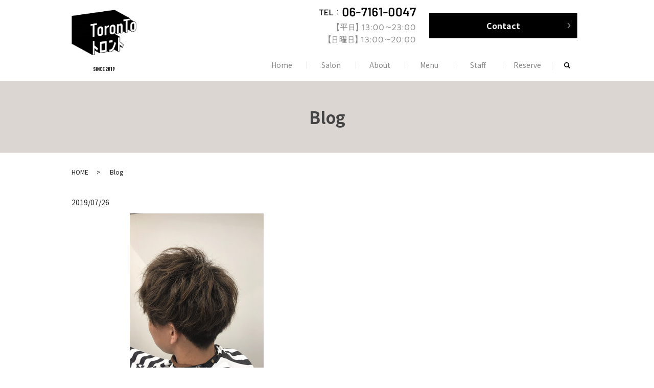

--- FILE ---
content_type: text/html; charset=UTF-8
request_url: https://www.toronto2019.com/category/blog
body_size: 4651
content:

<!DOCTYPE HTML>
<html lang="ja">
<head prefix="og: http://ogp.me/ns# fb: http://ogp.me/ns/fb# article: http://ogp.me/ns/article#">
  <meta charset="utf-8">
  <meta http-equiv="X-UA-Compatible" content="IE=edge,chrome=1">
  <meta name="viewport" content="width=device-width, initial-scale=1">
  <title>Blog</title>
  
<!-- All in One SEO Pack 3.1.1 によって Michael Torbert の Semper Fi Web Designob_start_detected [-1,-1] -->
<meta name="description"  content="TotonTo（トロント）は、大阪府鶴見区にある理髪室です。仕事帰りでも通いやすいように平日は23:00まで営業しており、当日予約も受け付けております。お客様ひとりひとりの悩みや要望を解決へ導くお手伝いをいたします。落ち着いて過ごせるような空間づくりを心がけております。" />

<link rel="canonical" href="https://www.toronto2019.com/category/blog" />
<!-- All in One SEO Pack -->
<link rel='dns-prefetch' href='//unpkg.com' />
<link rel='dns-prefetch' href='//s.w.org' />
<link rel="alternate" type="application/rss+xml" title="ToronTo &raquo; Blog カテゴリーのフィード" href="https://www.toronto2019.com/category/blog/feed" />
<link rel='stylesheet' id='wp-block-library-css'  href='https://www.toronto2019.com/wp-includes/css/dist/block-library/style.min.css?ver=5.1.19' type='text/css' media='all' />
<link rel='stylesheet' id='contact-form-7-css'  href='https://www.toronto2019.com/wp-content/plugins/contact-form-7/includes/css/styles.css?ver=5.1.3' type='text/css' media='all' />
<link rel='stylesheet' id='flatpickr-css-css'  href='//unpkg.com/flatpickr/dist/flatpickr.min.css' type='text/css' media='all' />
<script type='text/javascript' src='https://www.toronto2019.com/wp-content/themes/toronto2019.com_theme/assets/js/vendor/jquery.min.js?ver=5.1.19'></script>
<script type='text/javascript' src='//unpkg.com/flatpickr'></script>
<style>.gallery .gallery-item img { width: auto; height: auto; }</style><script>
                jQuery(function($) {
                  $('.flatpickr').flatpickr({
                    locale: {
                      firstDayOfWeek: 0,
                      weekdays: {
                        shorthand: ['日', '月', '火', '水', '木', '金', '土'],
                      },
                      months: {
                        longhand: ['1月', '2月', '3月', '4月', '5月', '6月', '7月', '8月', '9月', '10月', '11月', '12月'],
                      },
                    },
                  });
                })
                </script>		<style type="text/css" id="wp-custom-css">
			.menu-861 select,.menu-862 select{
	width:45px !important;
}
.menu-862{
	margin-left:.5em;
}
.ofi img{
	object-fit:cover !important;
	max-width: none !important;
    max-height: none !important;
}		</style>
		  <link href="https://fonts.googleapis.com/css?family=Noto+Sans+JP:400,700&amp;subset=japanese" rel="stylesheet" />
  <link href="https://www.toronto2019.com/wp-content/themes/toronto2019.com_theme/assets/css/main.css?1768983457" rel="stylesheet" >
  <script src="https://www.toronto2019.com/wp-content/themes/toronto2019.com_theme/assets/js/vendor/respond.min.js"></script>
  <script type="application/ld+json">
  {
    "@context": "http://schema.org",
    "@type": "BreadcrumbList",
    "itemListElement":
    [
      {
      "@type": "ListItem",
      "position": 1,
      "item":
      {
        "@id": "https://www.toronto2019.com/",
        "name": "ToronTo"
      }
    },
{
      "@type": "ListItem",
      "position": 2,
      "item":
      {
        "@id": "https://www.toronto2019.com/category/blog/",
        "name": "Blog"
      }
    }    ]
  }
  </script>


  <script type="application/ld+json">
  {
    "@context": "http://schema.org/",
    "@type": "HairSalon",
    "name": "ToronTo",
    "address": "〒538-0054 大阪府大阪市鶴見区緑４-1-11 第2三友マンション1F",
    "telephone": "06-7161-0047",
    "faxNumber": "",
    "url": "https://www.toronto2019.com",
    "email": "",
    "image": "https://www.toronto2019.com/wp-content/uploads/logo_ogp.jpg",
    "logo": "https://www.toronto2019.com/wp-content/uploads/logo_org.png"
  }
  </script>
</head>
<body class="scrollTop">

  <div id="fb-root"></div>
  <script>(function(d, s, id) {
    var js, fjs = d.getElementsByTagName(s)[0];
    if (d.getElementById(id)) return;
    js = d.createElement(s); js.id = id;
    js.src = 'https://connect.facebook.net/ja_JP/sdk.js#xfbml=1&version=v2.12';
    fjs.parentNode.insertBefore(js, fjs);
  }(document, 'script', 'facebook-jssdk'));</script>

  <header>
    <div class="primary_header">
      <div class="container">
        <div class="row">
                    <div class="title">
                          <a href="https://www.toronto2019.com/">
                <object type="image/svg+xml" data="/wp-content/uploads/logo.svg" alt="ToronTo"></object>
              </a>
                      </div>
          <nav class="global_nav"><ul><li><a href="https://www.toronto2019.com/">Home</a></li>
<li><a href="https://www.toronto2019.com/salon">Salon</a></li>
<li><a href="https://www.toronto2019.com/about">About</a></li>
<li><a href="https://www.toronto2019.com/menu">Menu</a></li>
<li><a href="https://www.toronto2019.com/staff">Staff</a></li>
<li><a href="https://www.toronto2019.com/reserve">Reserve</a></li>

                <li class="gnav_search">
                  <a href="#">search</a>
  <div class="epress_search">
    <form method="get" action="https://www.toronto2019.com/">
      <input type="text" placeholder="" class="text" name="s" autocomplete="off" value="">
      <input type="submit" value="Search" class="submit">
    </form>
  </div>
  </li>
              </ul>
              <div class="menu_icon">
                <a href="#menu"><span>メニュー開閉</span></a>
              </div></nav>			              <div class="hdr_info_wrap">
              <div class="hdr_info">
                <ul>
                  <li>
                    <img src="/wp-content/uploads/240308_002.png" alt="06-7161-0047">
                  </li><li class="more"><a href="mailto:toronto.tyler0511@gmail.com" class="add_arrow">Contact</a></li>
                </ul>
              </div>
            </div>
        </div>
      </div>
    </div>
  </header>

  <main>
              <h1 class="wow" style="">
      Blog            </h1>

    
    <div class="bread_wrap">
      <div class="container gutters">
        <div class="row bread">
              <ul class="col span_12">
              <li><a href="https://www.toronto2019.com">HOME</a></li>
                      <li>Blog</li>
                  </ul>
          </div>
      </div>
    </div>
    <section>
      <div class="container gutters">
        <div class="row">
                    <div class="col span_12 column_main">
              <article class="row article_container">
    <div class="row row_inline sp_image_cols sp_col2">
        <div class="col span_6">
        <div class="article_date">
          <p>2019/07/26</p>
        </div>
                    <figure>
            <a href="/wp-content/uploads/blog_img001.jpg" class="swipebox" rel="gallery-1" title="夏らしくイメチェンしたら・・・">
              <span class="ofi">
                <img src="/wp-content/uploads/blog_img001.jpg" alt="夏らしくイメチェンしたら・・・">
              </span>
            </a>
          </figure>
                  <h2 class="post_thumbnail_title">
          <a href="https://www.toronto2019.com/blog/104">夏らしくイメチェンしたら・・・</a>
        </h2>
        こんにちは！この間まで、長めのマッシュスタイルを楽しまれていたお客様。「夏らしいスッキリしたスタイルを楽しみたいな。」と言うことで、一緒に相談して首元スッキリヘアへ♪ お顔が面長さんタイプなので、顔の形をカバーするためにマッシュ感は残しつつ、少しサイドにボリュームを加えながらも、4～5c[...]                                    <p class="more">
                                      <a href="https://www.toronto2019.com/blog/104" class="add_arrow">詳細はこちら</a>
                                    </p>
      </div>

      </div>
  </article>
  <style>
    .post_thumbnail_title {
      font-size: 18px!important;
      font-size: 1.8rem!important;
      background: none!important;
      padding: 0!important;
    }
    .post_thumbnail_title:before,
    .post_thumbnail_title:after {
      content: none;
    }
  </style>

          </div>
                  </div>
      </div>
    </section>
  <section class="front-sec-contact mb0">
    <div class="container gutters">
      <div class="row">
        <div class="col span_12 pc-text-center">
          <h2>Reservation・Contact</h2>
          <p>ご予約やご質問などがございましたら、お電話やメールフォームよりお受けしています。<br>また、ホットペッパービューティーからのご予約も受け付けております。</p>
          <p class="tel">TEL：06-7161-0047</p>
          <div class="row btn_block">
            <div class="col span_6 pc-text-right">
              <p class="more"><a href="mailto:toronto.tyler0511@gmail.com" class="add_arrow">Contact</a></p>
            </div>
            <div class="col span_6 pc-text-left">
              <p class="more spmt01"><a href="https://toronto.pos-s.net/reserve/?shop_cd=1" target="_blank" class="add_arrow">24h可能ネット予約</a></p>
            </div>
          </div>
          <table class="table-schedule">
            <thead>
              <tr>
                <th>営業時間</th>
                <th>最終受付</th>
                <th>定休日</th>
              </tr>
            </thead>
            <tbody>
              <tr>
                <td>【平日】13:00～23:00<br>【日曜日】13:00～20:00</td>
                <td>カット / 【平日】22:00【日曜日】19:00<br>カラー・パーマ他 / 【平日】21:00【日曜日】18:00</td>
                <td>火曜日 + 不定休</td>
              </tr>
            </tbody>
          </table>
        </div>
      </div>
    </div>
  </section>
  </main>
<footer>    <style>
.share_button {
  letter-spacing: -.40em;
  padding-top: 30px;
  margin-bottom: 7%;
}
.share_button > * {
  letter-spacing: normal;
  vertical-align: bottom;
  margin:0 2px;
}
.column_sub .share_button {
  margin-top: 0;
  padding-top: 0;
}
</style>
  <div class="container share_button">
    <!-- Facebook -->
    <div class="fb-share-button" data-href="https://www.toronto2019.com/category/blog" data-layout="button" data-size="small" data-mobile-iframe="false"><a class="fb-xfbml-parse-ignore" target="_blank" href="https://www.facebook.com/sharer/sharer.php?u=http%3A%2F%2Fwww.%2F&amp;src=sdkpreparse">シェア</a></div>
    <!-- Twitter -->
    <a href="https://twitter.com/share" class="twitter-share-button" data-lang="ja">ツイート</a>
    <script>!function(d,s,id){var js,fjs=d.getElementsByTagName(s)[0],p=/^http:/.test(d.location)?'http':'https';if(!d.getElementById(id)){js=d.createElement(s);js.id=id;js.src=p+'://platform.twitter.com/widgets.js';fjs.parentNode.insertBefore(js,fjs);}}(document,'script','twitter-wjs');</script>
    <!-- LINE -->
    <div class="line-it-button" data-lang="ja" data-type="share-a" data-url="https://www.toronto2019.com/category/blog" style="display: none;"></div>
    <script src="https://d.line-scdn.net/r/web/social-plugin/js/thirdparty/loader.min.js" async="async" defer="defer"></script>
  </div>
        <div class="footer_nav_wrap">
      <div class="container">
        <div class="row">
        <nav class="col span_12"><ul><li><a href="https://www.toronto2019.com/">Home</a></li>
<li><a href="https://www.toronto2019.com/salon">Salon</a></li>
<li><a href="https://www.toronto2019.com/about">About</a></li>
<li><a href="https://www.toronto2019.com/menu">Menu</a></li>
<li><a href="https://www.toronto2019.com/staff">Staff</a></li>
<li><a href="https://www.toronto2019.com/contact">Contact</a></li>
<li><a href="https://www.toronto2019.com/policy">Privacy Policy</a></li>
<li><a href="https://www.toronto2019.com/sitemap">Sitemap</a></li>
</ul></nav>        </div>
      </div>
    </div>
    <div class="footer_copyright_wrap">
      <div class="container">
        <div class="row">
          <div class="col span_12">
            <p>Copyright &copy; ToronTo All Rights Reserved.<br>
              【掲載の記事・写真・イラストなどの無断複写・転載を禁じます】</p>
          </div>
        </div>
      </div>
    </div>
    <p class="pagetop"><a href="#top"></a></p>
  </footer>

  <script src="https://www.toronto2019.com/wp-content/themes/toronto2019.com_theme/assets/js/vendor/bundle.js"></script>
  <script src="https://www.toronto2019.com/wp-content/themes/toronto2019.com_theme/assets/js/main.js?"></script>

  <script type='text/javascript'>
/* <![CDATA[ */
var wpcf7 = {"apiSettings":{"root":"https:\/\/www.toronto2019.com\/wp-json\/contact-form-7\/v1","namespace":"contact-form-7\/v1"}};
/* ]]> */
</script>
<script type='text/javascript' src='https://www.toronto2019.com/wp-content/plugins/contact-form-7/includes/js/scripts.js?ver=5.1.3'></script>
</body>
</html><!-- WP Fastest Cache file was created in 0.044213056564331 seconds, on 21-01-26 17:17:37 --><!-- need to refresh to see cached version -->

--- FILE ---
content_type: image/svg+xml
request_url: https://www.toronto2019.com/wp-content/uploads/logo.svg
body_size: 101815
content:
<?xml version="1.0" encoding="utf-8"?>
<!-- Generator: Adobe Illustrator 22.1.0, SVG Export Plug-In . SVG Version: 6.00 Build 0)  -->
<svg version="1.1" id="レイヤー_1" xmlns="http://www.w3.org/2000/svg" xmlns:xlink="http://www.w3.org/1999/xlink" x="0px"
	 y="0px" viewBox="0 0 414.9 391.5" style="enable-background:new 0 0 414.9 391.5;" xml:space="preserve">
<g id="uo3bpw_1_">
	
		<image style="overflow:visible;" width="674" height="636" id="uo3bpw" xlink:href="[data-uri]
GXRFWHRTb2Z0d2FyZQBBZG9iZSBJbWFnZVJlYWR5ccllPAABJNVJREFUeNrsvQmYVeWZLbyLoYqq
oqCYamBQkEHjAIiKEnEWUEFFg1M0sWN3EjMY051OOj3dPPf+uX86t/On052h+8Yb2ydGrwYVo0Ej
zsqgOAEiqCCgTAVFFVVFFVQBWv9e+6lV/fK59zn7nDp1Tp2qtZ5nP2faZ4/f/r71vcN6PU8QBEEQ
BEEQcoj+ugSCIAhCX8HcuXMrysvLF7W3t/9u2LBhdw4fPvyVhoaGXboygiAIgiAIQsawYMGCwWed
ddY1EyZMWOaTz6aSkpJPBgwY0F5QUNDer1+/9qKiok/w6q8avB8zZsyaiRMnTteVE4TcoUCXQBAE
Qcg3zJs3b2RdXd1lLS0tl9TW1s5rbm6uOnz4cMEnn3zSuY5POoNX+51PSoPX/v37d/7W3t4efD96
9OgnhwwZ8pcbNmx4T1dYEERIBUEQBMG7/PLLK5qamqbv379/vr9c2djYOK6trW0ASaRLOvEeRJO/
AR9//LFXWFjYfuTIkQL8jt/4f5JS/9X/2F6AdfHeJ6bfHzNmzP9ZuXJlve6CIAiCIAhCL8fVV19d
cvbZZ19/0kkn/X7kyJFNII9wrdO9zgWf/dXbQRixDl75nf3dLu5/8R6ue/zX/p8LfoMLH69lZWWH
fWJ6xYIFCwboLglC90MWUkEQBKHbcO211xbu37//pObmZlg6/6ypqen0Q4cODT58+HB/WC1hrYSl
0rrOYcnEK76j5ZPAOrSAcl1+x892W/wN32OBFZTr8T32f/To0dD1S0tLWwcOHDjvkksueenBBx/U
DRUEEVJBEAShJ2LBggXlPsmsamxsvMBfPnfgwIFpLS0tw/3vBoDouYSSZNL9LqeDYUH4cEhyOmrU
qPeKi4tv3rp16xu644IgQioIgiDkAFdddVXp/v37pzc0NCxqbm6e7RPOSf5S1tbW1p/WRiwuwSOh
CyOedp0eMSA6pNTGqeL9wIED2ysrK58rLS391saNGzeoVQiCCKkgCIKQQVx33XX96+vrJ/sk8zNN
TU0L/OXCQ4cOVR4+fLgIiUQu4YSbGwQOC78n+eT3AN3ueT1QmtAAnAtiTKuqql70iek333333XfU
egRBhFQQBEGIiWuuuaaopqZmbkNDw00HDx481Sebo3wyOch/LT5w4EARiKXNWiexZDymhY3ltC55
IkxqKcpCmmuEhRHY7wcOHNhJrLEOCOnRo0cLiouLj/rE9D/Lysr+55o1az5UCxMEEVJBEATBx6WX
XnrCvn37bmxqaprf2to6zidOZT75LPPJFGSNCiBvREsfLZs+wepM6mFSkLUKWsuoJZNcB/+137nx
oZa8hm2npxDSROQZ1whgIhRJNyzFgwYN+tgnpj8bNmzYT19//XVVfRIEEVJBEITejzlz5oyvra39
fH19/c0+2Rx35MgRWDf7+8SwXwfpPIYIkkCFEUW+t5nnBMgWPpOMuduNIpRxY0XzxUKK6wCZKFhF
rd4prcB4hRQVrn11dfUDPjH9h3Xr1n2glioIIqSCIAh5C2hz7t69e+GePXu+39jYOKWtra0QZMe6
wa3l0hIputjDiFaYlZJWUGsdpYWUpIv75TphhDaKYNrjSbZuLglpoix7C7fCkyWreMWp4bfKysrb
J0+efP+LL754QC1aEERIBUEQeiSQtV5TU3M1tDl37NhxKQgnCKatQuRaNl2LJhdLGF3Sl4iM2vVs
zCi3R4IKCymPK8y97b5PtF5eDpQdpNpqnlpdU1qSraIArldJScnRoUOHXjt9+vQ/PfHEE0fU6gVB
hFQQBCHruP766/vV19ePf/fdd59ua2sbefDgwdLW1tb+1rLpWhAzTaRcMhr1XaIYz2THl8zlTSKX
r9tPl1Dzf+Xl5Q2FhYXz/QnISj0VgiBCKgiC0C2YPXv2+fv377/ZJ59XNTY2VvjE85i0c5+MdCYR
WeumSwxFSHsnIaVVtaqqal1paemtH3zwwRo9NYIgQioIgtAlzJs3b4xPPGf6BPRLTU1NZ/uvFcg0
t8SHLl33exuHaUtc5jO6i9D1lu3zfkNY3yelvykvL/+hZKIEQYRUEAQhKVAOs66u7jyIxO/bt+/a
w4cPDz548CBE4oN+E3GDlE+yMYaMuyRsLfawJCMR0r6xfRt/WlRU1D569Oj/OWrUqF+sXr16j542
QRAhFQShj2LRokUD6uvrT2xubp7mE8+v+mRziv9+ZGtr6wAr5xPl7rVWTmajW31KklZLWF1Laabc
9rkmtX2dkCa7/lbJgKL6CN8oKytrq6qq+h8jRoz49SuvvLJPT6UgQioIgtALccUVV4w8cODAiRCJ
9wnnmY2NjWf5n4cePny4wJUyiipxid+ow2njQO3vNivdannajPWEHXE3Eao4hMn9LR2Slwqhy/ft
p3P9bTuxlnS2qaFDhzYPGzbsC5MnT37yqaeeatOTK4iQCoIg5BFg5dy/f/8k1F8/dOgQyOYFzc3N
J7e2tpb6pHMAtTtt5SFaKy0BJTmwWe+WVCZLCkJpSTdWlNu1bnnXVZ9pQhq1rbiEK13h+r6y/a5e
fwBWcxtbzDaC1+HDh+8pLS297vTTT1+xZMmST/SECyKkgiAIPQTQ66yrqzvXJ5uXNjU1zfGJ51if
LBb5A3qhTzyxFFgykKxEZdwEI0tGXIH4qO1GxZC662daozMZERMhzR4hjVqfxNOGcLiTIcYbjxw5
8sNBgwZdP2vWrNUPPPCAOgFBhFQQBCEboGu9vr7+i/7r7CNHjgz3F2h2lhw+fLi//z6vzy9Zmc18
T2oSkt//qHvMCQ8nL5wYwepeVVX1bFlZ2bemTp26QcRUECEVBEHoIm688cYCn2yOrampucN//ZxP
NEf5Ay9c6hCJ7w/SCRemjesMq0AkQir0RkJqQzoYg8y2P2jQoE9Gjhy51n+9bfPmzdIvFURIBUEQ
kuHcc8+du3Pnzh83NDR8BvXXGSs5YMCAT3zC2e/IkSMFtkSljaW0MZ42W92NtxQhFXobIbUSYmEJ
cnzvE9P3fGJ689atW9/QVRVESAVB6LO49tprC7dt2/aNvXv3frOlpWU0SKdPMvv5A2qnlI219oSR
yWS/pRsHKEIq5Csh5Tp03ZOE8rkCSYULn5bT6urqt0pLS2UxFURIBUHovbjyyivL9u3bd6G/3OEv
5x04cGAQ3OkuoQSiZJIs4eywkHa+t//BAIyFGceunBL3xYx3EVKhNxJStn03A98+C7SWWrf+6NGj
vzt+/Pi7V6xYUa+rLIiQCoKQd7jhhhsK9uzZM72mpuZv6+vr5zQ2Ng6lOz0MVofTxnViAHW1Nl3y
iHX4nSu7ZNdxv3MHbRFSobcSUhJM1ztgJ2zWswDLKd7TelpcXDz/kksueerxxx//WFdbECEVBKFH
4eqrry7xyebpPtm8evfu3V9FxvrBgwcHkBySTHIQtIOmlUCyQu+UrgkjWlFWU8raJCJqUTJIiWSc
REiF3kJI+bsb7mKfJatpC/c9J4dFRUWIzy4YOnTofp+YLjznnHOWP/TQQ+266oIIqSAIWcP8+fOH
NzQ0nOkTzz9ramr6rL+MQelLWFRojbTvCbckpiV+boxnmFZnFAnl5zAtTzeByR2su0s0XoRUyAdC
GqaH67rx7QTRrQrGdUeNGqXEJ0GEVBCEzAMxnXV1dbNR/tInnlc1NzdXtbW1DYCL3Q5cQs8npF0l
2FEJXxLG1/ZtOMyAAQPaKysrl5eUlHz9vffeW68nUBAhFQQhKa6//vp+tbW1p7a0tJza2Ni46ODB
g6e2trZWHjp0qNQnnoE+J+PICMZcioiKkMbZvghd795+lHdh6NChBysqKu4tLS390Zo1az7UkyiI
kApCHwfiOZuamibV19ff2NzcfK5PNMf6hLPywIEDqLnuFRYWeqhGFIdguu7urpIcIX8IadQ9T9YO
UimNmU6b0vZ7xvYB68rn9yUlJUerq6t/WV5e/s9vvPHGTj2RggipIPRSwMrpE86Kurq6uS0tLRf4
JHOCv1T6748/ePAgyl8WuEkKjJt0ZY2Q0c566LbeNf9vrSBuHJnQ+wlp1PYTbbertdozSbi0/cxv
37WQWve9lYsqLS09XFlZ+bf+co+kogQRUkHIU6D8ZU1NzXSfdH7RJ5kzaOX0yWbR0aNH4VovYM31
qEpEdLVbAslkhigXvJtwFJeECH2HkIrQafsU1XcTFtnHUJ4Nr+Xl5Y2jRo36dnV19UMvvPBCs55Q
QYRUEHoYUIlox44di+rr6/+ipaXlMz7BLPXJ48DW1tYidOb++4KwjHJaIFwZpWQkxFo0wuSUAAw0
2GcYcZXLXoRUhE7bdyenYaoY8LxQKorZ+iNGjPhw2LBhfz5p0qSXli5dekRPqiBCKghZBKSSampq
Pl9bW/u15ubmCT7pHOh32gW21joHCVeSxbVu0upppVeiLBMuKYkqn2n/w3XDBONdOSah9xLSREoK
yX6z7SOKELkTorjbj0u4tP3u377VMbUhPtyn1QOGsD4n1/h98ODBbYWFhZdddNFFLy5evFiZkoII
qSBkAqhCtHPnzvP85f/bt2/fdIjBDxw4sL2tra0gqsN2tTVdgfgwImhjQsMqDYW52qOyaUlqo/ZF
3UE7+FiiKwupCKkIad/evt2GnezafsP9jRXYqFdcWlp6xO8r58ybN+/FBx54QA+uIEIqCHFw8cUX
n7Jr164f1NbWXtHS0lKCGT+Im7UKWAInCPlKSDO1f7m8tf2wCbIrvF9eXr63sLBwod+/rtLTK4iQ
Cn0eSCLyO8SZ9fX1X6irq/vcgQMHRh06dKg/rYJ0bYOE2vgodrRhUiqCIEIqQqftfzpBEn0ovTQQ
1kcYU3V19aNDhw793vr16zfpKRZESIVeDSQR7d+//6S9e/d+o7Gx8VKffI5vbW3tx5l6RyKRV1xc
3G7jOy3xDKtWZN3qIqSCCKkInbbvJQwhcsOQiA4N03+sqKi4a9WqVXV6mgURUiGvAfe6Tzgv2rdv
31dAQH3SOdBqaoYl9ySSTrKxk24caNjsXy57QYRUhK6vbj908Hey8tGPom8dOHDgJ9BNxiqFhYXB
e4RDoerT8OHDvzB58uSly5Yta9NTLYiQCj0SqETU3Nx8nE82L/eXzzc1NX0GgvA+8fxUvXUr2mwt
nRR5BxgLSpCEugSVHWmicomxHgQRVkGEVNvvQ4TUru8mYLp9rNVPHjx48OHS0tIrZ86c+exjjz2m
ihyCCKmQfVx11VWldXV15/qE8waffJ6DKkT+awmy10kM3c6O5JO/cx2bAco67WGdJ35jlnnY9sOy
09OJHRUhFURItf2+4rJ32yK+hxIJpaDQ5+Izin3YPptGg47Ep92FhYXX7Nix41U94YIIqZBRLFq0
aIBPNidBEN5fzm9sbJzb1NQ08dChQ4WI33RnzS6xdDvEMMkkkkzA1fPkdq22JtdxtfRoFXXLbkbF
SsW1FAiCCKm239u3HyakbyXsrPHAWkhdg0JRUVH7iBEj3hk0aNAXt2zZ8paedEGEVIiNhQsXDqqr
qzujubn5sz7pPO/gwYOntLa2jvKXEmSwg9yh80GWpRVOdjuzMPH4qBhQvrcE1RVxtpWOXC1PawV1
LbH8LVVXlQipIEIqQqftH0tIbTuNKmnsElRsG+NFZWXlc6Wlpd/auHHjBj3xggipEODyyy+vqK+v
v/DAgQPzUHP9yJEjwxobG8f6xK0ftTrDrIqCIAiCkA4hxjhSWFjYXl1d/XBZWdnfvv3225t1ZQQR
0l4O6HPu2bPntLq6ult8onlZa2trtd8hDDh8+HCxvwz0CWg/K4+EzoIz2jBLpkipIAiCkC6s54rx
p1VVVb8pLy//4Zo1az7UFRJESPMYcK3v3bv3Ip90frmlpWVaU1PTOAgV08rJYPMwF7h1lYeRUJFP
QcguEkmPZUOWrLv3r+1r+25+AcYnSEWNGjVqSUlJyQ/WrVv3gXoCQYS0h+KKK64YuWvXLuhy3ugT
z5NJNvlgu0k9YdqaNobT/sbFElN3G3Z9QRC6lxCGTQYzFUOY6/1r+317+wAqPbEEqU2QYtWnioqK
r59wwgn3vfTSS03qEQQR0hxgzpw5433COW/Tpk3/1tbWNhC6nPyNkkZAIlkjf2nvIKgFYeslArPW
bcyoCKgg5KjD7WLyXU/fv7bfN7fPKk/8PHDgwM7fKbiPMQiu/OHDh18/derUx5966imJ6wsipJnG
/Pnzh+/cufP2hoaG6/wFkklFR44c6XxQqevGB9qKwrsdBiWR3N9cl7wlsq71MyrjXURUEHoOKc3V
89jd+9f2+9723fHJra7nEteioqJP/LHuYn+sfFE9giBC2gXMmjXryo8++ujn+/fvH9fW1tbPJY8k
lXxw4cKIerBpJQWBDSOUloC6AvCJOocwcfhEcaQiq4IgQqrta/vpbt+1kloXvh2/kImPzeBzeXn5
dWeeeaaspYIIaSJcf/31/Zqamipqa2sX7d2791sNDQ0TDh06NAAPF0gkHkoSTZJKW1udLvIwIXeX
dLqzyDDSmCxhye0MBEEQBCGbE50oTWoAIvoosIKxEK57hKBh/crKytdLSkr+YtOmTWt1FUVI+yw+
97nPDfQJ5wyfbH7OJ523trW1DfFJZ9Hhw4ePqb+ejSxYQRB6L3Kd1CQIPZnIwqAyevToX40cOfJH
b7755g5dFRHSXgnUX29qapqya9eu/46qRAcOHBiLUpi0YDKWE0HYNmEo2Wwv7KGKMyB15aEVBEGE
VBDy/Vmw7Z2EFGNvcXHx0aqqqu/7y3+uWLGiXldLhDSvcN111/Wvr6+fvH///svb2tpOam5unuUv
J7S2tg46fPhwfyYXFRYWBg+CSzrxIFj3OxFVNk2EVBAEEVJBSP85cNs8v0f4G9z5JSUlB0eOHPk3
FRUV9y1fvrxBV06EtMcArvXdu3df6hPOiT7ZvPjAgQNntrS0VEJGCQLxJJphJM4lnPwclYhkNUBF
CAVBECEVhMySUbfNM6YU4ziTffE6fPjwLf7yzXHjxj2nxCcR0qzhsssuq/LJ5pSGhobrfcJ5/qFD
h8ahFKZPOgtJOtmAXSsnGq/9HFUiM0xE3hLWZNmDgiAIIqSC0DUy6rZ5lrcGXGMRwulGjBixpby8
/MsTJ058eenSpUd0RUVIuwSUwmxqaproE865LS0t5/lkE5JJlT4JrTp48OBAWjCtzJEll9YCmixb
3brbSSj5OUz7M+xBSZWAymUvCIIIqSDEH//Y7jlu2zGa4zb/D7moYcOGfVhUVHTDOeecs/rBBx/U
hRUhjcaNN95YsGPHjvP27t371z7pnOqTyOIjR46U+uSzyCeciOcssLGallRidsTGGAb+7nbgVvYo
bgWjKPHerpBIEVJBEERIBSF1Qsrxm2M5w+q4DsqP0lMK9/6oUaPWDRo06M8++OCDNbq6fZiQwtL5
0UcffW3fvn1/0dzcPKG1tRVVifw21C9ocajFTgHcMEulW6XIzoyiOmi8Z2yJnUWFzazsfuxnvo+K
YwnLqHctsYIgCCKkgpBZQsrx1+p2u0QVgNg+f8d31dXVKwcPHnz7+++//7auci8lpBdddNHUmpqa
79fX18/xSeewtra2/mFJQ4IgCIIIqSBk8/lwP48aNWpzcXHxTdu2bXtdV7MXEFLUlqV108ZwsuqQ
OkxBEAQRUkHoaYQU66ESVFVV1ffGjBlztzRM85yQ+je43d5sm9GuDlMQBEGEVBB6KiHluogxLS8v
v/bMM8984sknnzysq5uHhBT31L3htJKGCccLgiAIIqSCkIvnw5WNQuITkp+R/ARDGqo+lZSUXDF7
9uxnH3300U90lfOEkC5atGjAQw89dCSZnJIgCIIgQioI2Xw+wn5zCalNTIaV1Eewgk9K23yyOre+
vv4lXek8IKS8p+oYBUEQREgFoacR0kSklB5d5LxgcchpsE5FRcXrPjn9i02bNq3VFe/hhBTmbt5M
gi57IK7GpyAIgiBCKgjZIqSUjOrfv39QgpSk1JV/BM+pqqp6dPDgwX+zfv36TbryPZSQeiaG1FY7
snqhgiAIggipIOSCkEaRUsSOsqS4q2HuuvPBbUpLS49UVlb+87Bhw37+2muv1egO9DBCarPshZ77
wAqC0As74m4mpHHKJWv72n5v3T7d+S559Qlpo09MfzpkyJD/vXr16j3qiURIBRFSQRAhFSHV9rX9
bns+uA8QUoAEFRrsxcXFh0aOHPk3FRUV9y1fvrxBPZIIqSBCKggipCKk2r62n9Hth5UXx8Iy5/xu
8ODBbSNGjLh14sSJjz3zzDOH1DOJkAoipIIgQipCqu1r+xl7PkhKucBSioUxptRa76j69ElhYeGc
uXPnPv/QQw9p8BUhFURIBUGEVIRU29f2M7N9JmuTlDITn8lOXMdf2o8cOVJQUlJypLi4+PLZs2c/
v2TJEkkNiZAKIqSCIEIqQqHta/vpP19hJNR+tm59K3kJKSmflLb5r3Pr6upeVm/VfeinSyAIgiAI
Qm+e8JFkWvmnAQMGdBJRl6QCiDFta2sraGpqGoRKT1VVVWsnTpw4XVe0m+6TuWEywfVgyEIqCL17
wMxl/yELnbbfF7Zv40jte1RzohQUSCqLBIWtD3H90aNH/1NFRcW/ScNUhFQQBCEvJ5QSxheE/AQT
oFgsqKSk5OMRI0bccuKJJ/5BGfkipIIgCCKkgiBk5fkFOkqUdkpGDR06tLm8vPzGk08+edkTTzxx
RFcrC4RULuMc3ygNWIIgQioIQrcSziiAhNpS6vY/cPP7pHRvUVHRwvPOO2/VAw88oIsqQipCKgiC
CKkgCJknpHhOYRnl84pXxJRCIgpktbS09OiIESPWFRYW/vnmzZvX6MqKkIqQCoIgQioIQsYIKUGX
PROfbFIUtwVh/crKyj/5BPWvNmzY8J6usAipCKkgCCKkgiB0iZBad70dkzvIafvRo0cLbFY+Xfpw
5VdXVz86ZMiQ761fv36TrnSGCKkgCIIgQioIfRVu+VEjnh+8Wrko+3yXlJQcraysfKCsrOwHa9eu
3aIrKUIqCIIgQioIQmpEySQx8RXWT4DZ9lyP69KCit87RPjbsVRUVNw9dOjQH65Zs+ZDXVkR0rwe
0ARB6J0DXi77Dwmna/s9YftRE7aeCLfyk7WYusdvS5ECcPNXV1f/7+HDh/+/b7311nb1gCKkIqSC
IIiQihBp+32ckIYdv7tvrpPomGgh5Xp23cLCwvaPP/64AL8PHDjwk8OHDxeUlZW1+N9fvnfv3uXq
BT1vgC6BIAiCIAh9FWHWTUssLdHke/s7E54sCbXrwL3PxKeO//TD+6ampsH+OuJhIqSCIAiCIAjh
VlobE0oyGQbrkndjTS0KCwuDmFLGlZaVlbX6ZPXjuro63QARUkEQBEEQejKyGdJiiWkUuXStpVYS
ylpQ+d2RI/9VURTWUpDRo0eP4vuB/n/76Q6LkAqCIAiC0MdhZZpcEgpiSVkn1y2PVwrl2//gO1hD
i4uLIZLvDRkyBKVFg88gp9u2bfNqamqC3B1/XSWIiJAKgiAIgtDXYS2wrqWT0k02lhTfYQHZHDRo
UEA2S0pK4IIPyOfw4cO9ioqKYBk2bFjwedSoUd7IkSO9nTt3ej/5yU+82tpaXXgRUkEQBEEQBO8Y
IupWYoLlE8QTpLK0tDQgnCCX+DxixIiAcOK1srIy+I7L4MGDA4JKCylJLUXzUWq0o/pTPyQ76eqL
kObtDE4QhPwb7MKe41zK2mj72n53bN8ldfwOsZO0NOK9zU63mp5MHrLfuVJKtFKGxW+GAeuGVVHi
tkAOQSBh6aRFE9ZMWjirqqqC77BgHRBOEFQscM3DSsrthsGeJ9/jWvjE9CjE8ltaWtRJipAKgiAI
gpDJiVcYkMTjvndLbpJUuqLz+C2R3BL/5wrVk4wyqx3udFg5QSpBNkePHh0QT1g4afHEgvVAMmHd
xDHC0onPsGySeNp9JSPsPAaeO+NO/fcD/HOQtUmEVBAEQRCE7gbJG13gIGWWOLJGvLUeWjLHbZCI
WisprY78DBIJ0mmJ5rhx47zq6uqAgCKWE4QT1k0QTVhrQTZh6cTCLHi7bzeRKVWLNMk2zh9JTW1t
bcF3/udPULVJLUSEVBAEQRCEDCBKGsn+BhJGsmllkfgdLYe0mFriaYkhSCetnHidMGFC8B6u9TFj
xgSvIKJwrZNsMm6TJBbEkxZa9zy44LjCKi+FSTsluza0+h4+fNhrbW0NSHlBB9R6REgFQRAEQcgw
GXUB4kdySXJGIgpiSLKKhZqdIJAgmyCWIJiwbI4dO9Y77rjjggXEE1ZQWENJNrFY4mmtqXyP31yS
6catumTTJcRYGHZgCXMUuN0O7dHOWFqfmPYfPnz4g0OGDFm4c+fOV0RIBUEQBEEQugm0doIMgoBa
6ySShkAsQTxBMkk2scDNju/xO7PVXZc9SaFrwbRwCaiNS6W11P3dEsmwfbrJVskIO/9rCTC+q6ur
q/T3v9I/zwafTC+oqalZKUIqCIIgCIKQQZDQwXJ5yimneDNmzAhIJ8gmYjwR1wmXO9zrTBpyXeNu
2U663S0ZjIox5Xf2P3Z9vNIqa0Xu7bZcYmlJbTLrqD1Ga50NCNiAAe1IaoL0U2Nj47CPP/54RVVV
1TslJSVf2LJly1sipIIgCIIgCBkCSBtc7vPmzfNuvfVWb9KkSQH5tAlMJHZhUlDWfe4STTfW1M3C
T0ZWGTbg/i+RK9669OPEkVqSjW1zf21tbQUdYQbt1COtqak5xX95c9y4cf9WUVHxv954442dfaad
6FERBEEQBCFTsNZHAsSP5TRJRDsyzY9xvVtLprWMhsV2UkPUbsOuz22RqNICatel1TLKVU+SGgVb
wckepz0Ol4wy/hTv8d3hw4dBTNt5bHjdsWPHtzZu3Lht4sSJ3/3sZz87vC+0m9gW0mwJOAuJH3BB
EARByCe4ru+wMS2XY1wYv3FJZSJY0X27blSyFGNWQUyZ8AXXPa29sJj6KDh48OAAn5j+uLa29ocV
FRXzfWL63KOPPvpJb20nspAKgiAIgtBtRC+sLKd9H0X4ckVS4+zXno+NPXUrUJFwYkGsanNz8zHk
1YYsmOpTBXwPt77/n0KflD69fPnyHWPHjj27t7aXAZm8QYIgCIIgiIiGZbZHkdIwvpFLr2zc47Tn
yvXcBCy7HVhGUaLUxp/yvdU8JUmlC58yUfX19dWDBg1aOW7cuLVFRUW3bd68eU1vajeykAqCIAiC
0G2kLi7C3OTZNobZDHp3cYk1XyF2D+snY2JtXCtjV0Eq4aJHMheJqyWvLBrglkdlVSuu09ra2m/X
rl2nf/jhh28df/zx/3fq1KkTe0ubUQxpnkAWakEQBKE3jGVh45kloLniGy7RtKVN7ffuMSJZyyW0
bqlRbgNlQ0Fe8Rn/YxyprWDlbouufyaCgdTivU9KbywvL18wZcqUh4uLi//H2rVrt+Rz25CFVBAE
QRCELpHMRAQv0XqJyGeuDTFhGfNhxwRSSbd6QKw6CCQXAL+jZGh9fX3ntvgfWkGt+oAlo1aKCqBu
Kj43NTUN3rJly63vvffe5vHjx/9ixowZY/O1HSmGVBAEQRCEbkE+eldTUQCwsaBMWtq3bx/0RL3d
u3cHBHTv3r2eTxpRlQlWTW/r1q3BurSckmxGWUStjim+t5WvgI6SqwU7d+78hr/vr06cOPFHI0aM
+OXq1av39EpCKuihFgQhP5/jZPvtqsFB29f2w8pohtWMdysfhYnPW3JmE6QsGH9pa9SHkcRUSCjj
OJF8xOOC9dIej7V0gnTW1tYGJHPPnj3erl27vO3btwfvGxoagvVYv57nboX87Xs3HIBapW54gI07
pZuf598RYzpg27Zt//jRRx/945gxY74yefLk//vCCy80i5AKgiAIgtCnJ1yuGH1YSc4w975LKt3q
S2EC+pbIWsH9OKBlEmQQ1kwsIJewcMLqCbIJ6+bOnTuD7/bv3+8dPHgwSGqyrnarO+qeXxyx/VRh
M/zxvqio6BNIR/mE+ddNTU2/OP74428+8cQTH1+2bFmbCKkgCIIgCH0SJGuW+NFVbTPLo8inJXmu
3icz2y0xtUlI9r9xiDSSjp555hnvrrvu8tavXx8QzsbGxk7S6VqArXXWlX+KIp2pWm/jTgR4TZGJ
z+8PHDhQ6J/DYp9Qf1xRUXHl2Wefvezxxx//WIRUEARBEIReh2QJTGFWQrd+fRRxS1Sz3hJbxlq6
BDQZ+bNucWS+NzU1BWT0gw8++JRmqCXEYYsl3GHn3h2wAvv2O4QeoCTp0aNHC3yi3d9/Xbp69eqd
48aNW7R9+/ZXRUgFQRAEQei1ZNQFSN6gQYM6NTiZVe7Wrg9z5ZPg2RhPLLBYwnp56NAhr6WlxSsr
K/NGjx4Nd3XwH1ozLaGMAl3dtLgi9hP/Ya15S4qtpZcE1RJqu24qhLIrICmntZb7x3UGGeU6/jUp
2LNnz1j/Przik9In/Wv2lxs2bHhPhFQQBEEQhF4PkEe4wpkgBGJqLY3WFU4yBVIIsskFpBOJQojr
RCIRMtiRVITkogMHDngzZszwbrzxRm/KlClBNSSSUJvslIjQ2ZhUkkwbMsD1LHHmsadCzrsDDHuw
ZJTnwXPjJKAjYat9586dl/urXH7cccf9auTIkT968803d4iQCoIgCILQK2Fd3bRCdljuAqIJKyct
nZBMQqIQEoiQTETZJHxGHCcIKT5jPRJcbA8W2BEjRgSEC5ZYa7Wk8HyyUqXcFggbCDNeoyy2NmzA
VQRwY0zt7/b7TF9jS46ZnMVrbcMYOs6zgP/ZsWPH131i/7Vx48Z97YQTTrj/xRdfPCBCKgiCIAhC
rwPIECyePvnxXn/99YDsUTYJZBMWT5JNEFIQTpJUEM9EyUHYNrYHUgoi6VoIk7nrASZG0UVP4Xlq
gbr7j4oJDcusd2vWW2KbKYJq98n92HPgNbHJZCSpHZbgAv/e/Id/D/5tzJgx106fPn3Z0qVLj4iQ
CgkbnCAI+QdrWQn7Pt/7D21f20/Uzhn3+fzzzweEFCQIpBPJQyCqIE9R1sioY3Ez1Umu+D7qWKII
s5uQZF326VzfROVRM9WfJNq+DS/gtbKk1FpUqXnqTwIK/UnAH1evXr17/Pjx18+YMWPlI4888omX
JYiQCoIgCILQbZMxLLB2wkLqWg7dOvGpbjtMkL83XsNEBDfs3KOuR5j8FicNvC+1tbXV9fX1L7e1
tb0zefLkL02dOvX1hx9+uNsvsAipIAiCIAjdRqBc4mQtknGy0cPIWBxraiIyl8/XNKy0aTJCbi2j
NnSA1lG7D6oh7Nmz5xSfmL7a0tLy/oQJE27eunXrGyKkgiAIgiDkLRIRz1R0QsOImkuyuqMaUk8h
pVHXK1E4kFuO1AXiTKlGwIQzUzoVFZ9O9H9/vaKiYvfIkSP/Y8SIEb8fPHjwlieffPKwCKkgCIIg
CHlBnsJ0Rm11JqvjGYdEJiNmcSyGvR1u1SsrgeUmXjHGl+QUyV1UHTDW7Pb6+nq48v97cXHxP/jr
oPLTwWHDhj3of/7xmjVrPhQhFQRBEAShxxJTkh2XnLoanskIaFzCaklZXyemLgG1BQDoxu/QJg2S
y/A7FAug5WqspPgN1Z6C/x04cAA+fSyDamtrv1ZUVPRVn5zu8/937axZs1YuXrw4rYsuQioIgiAI
QrfB1pp3yalrIY1DSi3JEj5tDXXhqgaAgA4bNswbN25csIwdO9abOHFiUOlqyJAhQbUrklGQUBBV
yHJBomv79u3emjVrvI0bNwbasB0SU/327t1b4a++/Nlnn62vrq6+cvfu3StFSAVBEARB6DEIq7Oe
SolNWTmTE1JbIjUs/AEkc/Dgwd6oUaO8qqoq74QTTvCmTZvmnXbaad7kyZODwgJ011NA31qz8R7a
sB999JH3zjvveCtXrvReeeUVb+fOnYF+LKpxYb39+/cPLy8vf6KysnL+nj17VoiQCoIgCIKQdWIU
F6nohMbZr9UM7QqBzQX5TbZPe04gjJRo4rXDZ7jZaYGm9RkEExbPiooK7+STT/bOOeccb+rUqQEZ
9QljZ4lV916QgLrEtrS0NCCvKM969dVXe9u2bfPWrl3rLVu2LNCX3bRpU0Bkm5qahg4cOPDl0aNH
3+zv99FnnnnmkAipIAiCIAhCnhN9WwrUkkdmyMOtjt9ROhWyTbCGwgJ6ySWXeBdccEHgmoebHsTV
WlJpCWX4hDu5sHGnVtEA68PNP378eG/27NneG2+84S1dutR74YUXAr3ZlpaWgtra2vt8kvpPZ511
1r+99tprNSKkgiAIgiAIeQob/0nLJ0CJJlpMQUarq6u96dOne3PnzvXOP//8gIiChMKySlKLhVZU
EtQwK2kYMbXxwPgO20UIwLx584L9nnnmmd59993nrVu3DtW4CrZv3/63/vFNPu200/727bff3ixC
KgiCIAiCkMcA+SMRBRmEJZTxucOHD/fOOOMMb/78+d6FF14YWC5hJWUcKBEmkE/iGWYhdUkpySzJ
LWJHSZJBhq+//vogPODee+/1Hn30USRDte/evXuR/5+2adOm/be1a9duESEVBEEQBEHoYYhTGCBM
rgnvQQQnTZrkLViwwLvyyiu9k046KXDNg7zid2TJk8jS1U6S6iZDhe2Xbn3sh+tYCyuSpQiEDcDi
etZZZwWxq0OHDvXuv/9+COt7Pim92f/PoenTp/8wSrNUhFQQBEEQBKEHgxZN6oSC/BUXFwdW0Rtv
vNG76KKLvAkTJnQSVVhOQSJJGG3sJ2GJZTIybF32tJRaaymOh/GsILBIfPrCF74QbPvBBx8MEqA+
+uijv/AJ8ir/WH///PPPN4uQCoIgCIIg5BEZZdIR3re2tgZW0Dlz5ni33nprELdJ2SYQUbrkKXRP
0mmJp9WBtftxyShAEgqiaTP4bSwrwgfs+ngPggxSCr1SuO/37NkDWaj/s2rVKrjtX3DPs59utSAI
giAIQs8ECSGJHsgoZJfuvPPOIF4U2qL4HfGctFjCTQ+SiPeWeLqlQqPIqP2OMatMjLK/0xILMLkK
6+NYYJ1FLCtIKUhzh+B+e1lZ2SNVVVWfdfcnC2kezZCEvotkMUZhM1urzRcH1LHjLJhB8+yMhPx9
juPoHGr7+bv9ruw/E+U1u/v6xNkf+7xEyTk99fmysZ20cAJ0iVsyiUx6JA7dcccdgSYok4tsBnyy
qlY2htSuH3WcjEF1t2dd+Ha79jgwhpx++uneokWLAlH9jRs39mtoaBg2ePDgEfPnzx+4dOnSI53H
pSFCEPKDyLiL28FYLTm3Aop123D2TJcL/4MZLTXuWNtYZFQQev+EVsg9GPfpxnna/hf99S233OLd
fvvt3nHHHfcpEm6JYjpEurv6epwPsv+hV4q4V5ynT1R//vbbb08/hviqGQhC/pJUm/XozlwtEaV7
JqrDwSwW8UbsCPE+kxYUQRByT0oTuWWF3MHKMPE9rZ72/cKFC71vf/vbQcIQ16WwvWsZTmUcCfuc
yUkMjh8Z99dcc423atUqlB5tr6urO97fV+kx10FNQRDym5SSmLrB6ezIGONDa6hrTcVCAkrLKIB4
H8YghbnCBEEQhMwQNksCaSll34v3Z599tvf3f//33vHHH98p/QRJJzdZyU5AbIZ8mGctztiSKcKN
Y0UcKRKxSktLC/DdmDFjvnfyySefKEIqCHlm3UhEBt0Oh655G5eExZZ/s9tFXBLA+FHKimChGz/u
sQiC0HP7kUT9S7qLkBnSZkt0MjYTCxKDvvvd74LABYYCSiuFGSLSMWgk+l+mSCmMHSUlJQGxRhJW
R837C/bu3VvRuY6agSDk34DidhJ42G3n4iYzwdJpteP4HYgoOriysrJOtwrKwIGIvvbaa96BAweC
dTC7FQQhf/sNOwmVm75nwhoUGGqFjPovfelLQWJQaWnpp2rYu4lPdlupTBa6w1Xvtj+cD6o4Qch/
69atGGeK/OPvJ0IqCHnYUbnWDIJWTDvYsE4xFxBPlJID+USZucrKymApLy8PZt74DZ9Hjhzpbd68
2fvBD37grV27tlNKRIOYIPQOUir0LDBu1ALkDQT0ggsu8C677DJv9OjRnTqjIKEwQsBwYPU/3fEi
WbZ9GHENI6ZdbTfW+gttUsTAwuCxZ8+e/v6YM83H2uXLlzeIkApCng4utsOAZRPZiyCbIJZYQDrh
GgHhRGeGUm74jO+xPj5jwf8AkFa691taWjqlPhivpAFNEAShewwOthISAQMBstMRN0rYevbos6OI
oyWliSoxJTqmTFlLKWWFBaL+p556auC+7zif8xobG5/w34qQ5hMBEbq3Q2BnYAWD3ViesJmj/d5m
SLr3znYWbgcR5nZxOwQQR5BLkEg8zCSdIJeQAKHVEy4el3CCqNrKHPaYeFw2vpQSUDbTM2wGrvYZ
v32FXadsEfzuvj99ffvsN3g/rQ6jm7Di9gPu8+VqOvK5tOvaRJWwdRnCw1rnfI5JaNAvoJ9AH4L+
gSobeO6xoLLO/v37vUOHDgXnResW66PbfoHbT9RHxKnVnilS5/bJmSRW3XX8rt4zric8Wpdeeqk3
c+bMoD9nm2J7cgXq2a+zdj3jTDl+8Xdbl54Jr/gdRgiA+QR2PLTC9/Y4woiuJcJuv4dXnBcINsaw
DoJ6vt/WRvo/bxYhFQRDJm0CDxOD3KQed0DBw8/OhGTW1ge2sh1hGqFcH9vBjBcDBAYKDBggmSCT
eIDRKVVXV3eSTnyPBQ82/sN4UCt6zI7ABsC7nWeYiLT7nSyjghANPl8kZ7YfcJ81SybdfsD2GXZi
7Ca8uGSGblz0ASwZyf/g2NBPjBs3LojdQ4IM+hN4TdCPoP+w/UJzc3NQ4rFDxNzbsGGD9/777wdE
h32hJVA8dyF9MCzKXke4tc8666wgpt+SzygCTCukrV1vSST2wfEKE469e/cGC+5tbW1tYLnEvcTY
A7c6RPdh6IARhO3IEsxEIvzuJMCVJ8RYhrGtox2V+18VBpMlNQVBONaSgQeWHbxbm9eua5OE7MPJ
hZYFOxBhwUOI2CDUHmYMJ+I28YrOBws+Y7CAJQODDDoJklW6aXh8btUN20nw+GzpOHseUUlSgiCk
NqENI5GuwLkllFGyPK5lEduwyYicKFtSy/6Htcu5P5BOZDWfe+653kknnRQQUfQr6H/Qr9D9a/Uv
aSkFAamrqwuI6dNPP+298MIL3rp16zqJKa14WF/9R9fBcQfXEtd12rRp3owZM4JxISzG1DUgsJ3Y
NkeDCu4nxh1MNpAfAC3Q5cuXe1u2bAnuMQiqLQMKsjh27Fhv1qxZ3lVXXeVNnTo1GHvYBq2FPKpq
ljvRspZ+jn04Jp8ID/S/KxAhFQRjZbBi8FEdRdiDR9cHByB2CrBKVFRUBAMAiScGCCz4jIcS3+FB
p4UT1grKetiHmuTWEks74Ll1ie1g524rkbs92yX3BKE3EgtalFzvCp9b10pqLaNcx/5uVTIAWqvc
Pof9AJIUURXn8ssvD8gE+htYpdC3kETYfVqCi30xUQb/gWUVZPa8887zHnvsMe/xxx/3ampqgvME
0UnUPwrxJzT2GiLW/7TTTguME3HjPy0pde8p7hEUU5YtW+bdd9993htvvBEQUVhFbTgIiSYIKsjq
Bx98EGTD/9mf/Zn32c9+NpjI8DjdcqJxxw38F2MjjC44xoMHDxYUdPxJhFQQvP+qTGRdUXTF24fd
PrSwVOIBBZlExwHyCRcH3Op42LDQvY4FDx+2j/9h2xSdd2e/YW5z22mExYC6Lp0wS0uyzkwQhK4T
CxuLTaUL602x1s6wuuuWKHJCCSIJyySJp60fbsko1oM80A033BAIkFM9w/XgcL/W4sWKP3aSy34O
fRr6OLj7sb0lS5Z4O3fu7NQ35rGLlKbfbmxsMK4z5JFA3MI8YGEkz20/nBThM8jo3Xff7d17772B
hZREFECbsWEmdl87duzwHnrooc62hXhWGE7ssUTJTtntuG0ObYpxsfjNH0cH+xOeASKkgtABEESX
HJJ0wnIJgglrATpnkE9YOkFA8R7fkWzSIolXfKZ1wz6YfM+BgAOG+2DbBAJ3QLEzZw4eyWoap1qp
I9X/CEJfJRRuQiOfaRDJMNk29/nExBYhOnCXoq9B/wJigld4UuBmfeqppwIXOj0y1tIKovC5z33O
u+222wJ3L7ZlLaqEm0jF40FfZfsl28cwhAlxhV/72tcCcgJygxjEqDLDIqiptR+2GRgrJk6cGNx7
TmbiGBTccYShHAcPHvR++9vfer/5zW8CMsrfeG/RPl33O40yJIxw78PSfsIJJwSTHGuYsZOjKFkp
m+nP/WBiw+Q7v+2P9I+zSIRUEAypQ+cKCwNiZ+A2AQGFlRMdMYgpZqzsJGhFtTpw7gPJ+B1LdNnR
c7EzY0tA7Tr24XZnslFxoJa8hnV+giBkBja+E/0B+xNb/pG/oR8B6cTAjjg99DN4xaSWHhaQSfYr
JBtwoz7//POdxIV9AV7hgfniF7/ofeUrXwlIAwkAs+JtqE9YRj+3Y70wloxaEXZsH/uC1e33v/99
4Pp1k7OE9Egp7gEmIxhvENJliWUUiY1qh/y8YsUK7+GHHw7c7wyxYDIajS60dFtvm9U7RdLT6tWr
g1hktF0YaKISl+IYP7AungM+K/7xDvGPbaAIqSB0PJR4WIFrrrnG+853vtMZy2kfdJcE8kG2lZLs
OjbOxv7uEkt2Irbjt4lRdlCxg4udcbrvXSIbl4y6ltFsyKYIQj7DTYTk8wpigUxpWLzgSQHxxCQX
75mwyD6Gk1NLDq0kD/on9jXYB8kFCMKtt97qff3rXw+sqZwow/JFq6clNTbendtn/2Wzoe16JKU8
xhNPPNG76aabglhSJDw1NTV9ilgJ8WET2jBBwcQEFnNXlzRZG7RGCLxi0oDwChQ4gbEFYxrHHZJB
JqXx/7b9MckN23vvvfeCeNJTTjklODa2nTD5p7BJjx1LsFBurGNfx7e2tpaIkAqC91/ZqXx4qMVm
XeFhD5y1ciYifGF6bMnWs+tYYhtl8UxU19haYK2bjwSXnRQ7Pxs7G3WMQu8aEJNZbzK5fZu0E7Uv
V14tapBje7bkyQ58bpy1tSLZZ6IrsNJHtjTvxRdf7H3/+98PSGjYcdvjDwvHsfGosCjZMB+8grx8
4Qtf8L7xjW8EFlcLkI+w8wqT63EnoW5fQiuvTbQ688wzg6Spd999NyArJOSWeERlh3eXhTFM2i4f
JtPW4IF7Ciu56+JO9jxaVRc+D7COvvrqq8GEhvrSts3a7bmeN/cZgi4tEp0QAoBJUJhKS5SSi1tB
kCEmZv0h/vEM7KeuWBB6P8FA5+NqpNoB2golU3YkXzpzIT9gY6xJtCx5sJM7d4CzxIyeB1rsLGFy
s71pYSJRtWQ1TAc0V0hEoHi+DQ0Nx1ilYGWFlfLLX/5yQGDCiG6mnmG36g+tYsi8PueccwKCwvsX
VXgj15OqngyGV4CksfgJn5W4WfZueBcs5NCQhaas641LByCiaIMgt3yOMq2uIEIqCCkMFslm57kg
nnE6BA7gYdYQElY3phWz6WwOKELvfoYYTx0mUWZJp22z7mJjJy1JtWTTzRRn2+b/6VInqWLJ3J5y
ncKsfDgHWpQomwMZJiQwIRyAbvzuIKMkO2H9HMTbL7zwwiBUgPcw1/1iPvZXbI9wYyOGFITUasSm
Mw6AQK5fvz5w23d1fOF4gNAMZOh3172Vy14QukhGc4GoTirqe9fC5A4YYaX2WDmK7kFBSHug8dsS
w2JY2IHZ5zZ+jW2YbmkXVK6wsmm2OhJF3RkXZ0NSXLJKS1+U/nC2+pNkMdrWEkVCfcYZZwSWUZBR
lPe08e7d1XfZ+FhrqUX2NY5j06ZNgfWsJ8SQZrt0aKaASQeSmVhWM0pSKeqcbKEEENHdu3d3uvK7
ck9sCImVLMv0fRYhFQQv84k73dkBhnUCcToGt/axXRhc7pYBpJVUrntNvLoCkku0JRBRO9AxIYiW
U3wHSxFIFuImWUaXC1yarMFO6yasQdguKtHs27cvyPyur68PsoOxMHaOVlFblSaqFnu2+5+wuFj7
fOIagjwjy/2WW24JKjBRozQXzyeuI44HCTjQzEQWNrVS3ZCIbB1fvnpzSDrpsrf15OPE4boWcVx3
tH+QUld2LJ3xj8+NG9uc6bFThFQQEjzkqXZw6T6Y3U1gbW1rnhMHY3YwzMpluTlaQbKZmCD0TtCl
TOLJGGa0O9bxBunCYIxMdGgwgnjBJYzPlFzDQrJKCylACyLaMAZhxLohdg5WOyTcIMsYsjcYpG2b
trGs2ZrwhiUexiEMrEmPUo7z5s3LeqgBrxmJKAt94DNqn0PofNeuXZ9KiMwGGU3VY9RTCSl1r9n3
JrOcJ0paY6xn3HEs0f6stm53WuJFSAUhDyxMXbUIMEnJ7Xg40FECBDFCGMzfeeedY0ipIHQFdIsz
FITtDu/RNiGPBCkhJMhMnz49qLnOsrpuApON/7Tt2eo48jeQU5BQEFMIy7/44otBXB2JaU8sexmW
qYzrh7jC+fPnewsXLgzOkc80n9O4bt3u6INgJYX1OqyqUJROsvBpwofrh/vq6lMn6//D1BvSCbWK
W5vetrdMuu5FSAWhj3R4jMtDUDpcmxiUoSMI9yYqrmCBVQnfbd++PdCcy5YFSejdwISHMaQYzPAe
1j5odKLmOhJjIFuE5BhYiWyJTOv+tTJNbvlL9ztWg4HFCdvGvkDoUO0I5RA3btyY1fjRuBPaMCkd
XL8LLrgguCa8RrQs0/qcjT6EVm7uE30Jjg1Z/si0x3FZCT0lRaYGa3V24/sTkT/7jFjrv50Ixr0P
Yf09t8kKTlxPMaR9FHqoszs4hLnVwr6L0opza0azEwfcMp9xLUy2BKntYBjEbgdmDFYgmiCX0I8D
2cQrahNjAfHEZ1hE4eZEDB5j1PBfd3Ydx6XY19tMV57jVK6fO7jg3ruuOfse7c66Ubm+dV27pQBp
vWSGepRr2VpJ2A4ZC0rSRBcvjwULknJQ5hKZ4kiIgTXUHZjDBki3ZK4rHeUOoJYQgwCfdtppQSgA
qrHdc8893rJly4JnwNUktc+3JVfp3v+o/iSsoEVYXwRL8aRJkzrPxVZhsgL2UX2QaznjNXb7sUSw
yWDsdyi8jyQcVLTjMfE10bml0/7DCBrbLCzImHxEXeNUyVgqhKurOr58fnAdca+tdTSOBql7H91K
gF09PsZbJzqWqPbrjp8RZXSL/e/7i5AKgvNQ29q7UYL4YZ1WlKXGxl3ZkqBhWoyJLEzsGPA/fIaV
E8QSAwwtnNu2bQtqXSOWi6QTWbggnNg/yCderY4cyYMtXep26Mqy7x7CGmUZCysDa8ka7wljMi0R
dC0rDMlg27GEhO2W1kgkU2BQR9tiglucQZntA/vAvhgbSlIKNyTaHrQzFy1aFFQWgoueiRxdbV9h
yTMu4eN1A3GZO3du4GZGrOp9990XZCMzcchm4/Ma59pDwMQme0y20hJltey9tPfWWpjZr9kqc10F
riliSJlg5faF3T1hZQ14LG6sfD6A9wjPC+P4+2LFKxFSQQiZvbmiv2HxamGzxbBYG3f2ne7sndYq
kg9U4Pj5z3/uvf3220HcJy2c3BcHrjBtQNfaYSt4uAOhrPOZm+ykYxmybllXDsmttGUtX3Zg5mTI
qilgWyCfWGCxhHwP4jexL9Qo/9Of/tQZnxgmwfSpwaQjNpQJdCSmdNfPmTPHu/POO4OEHB4vCAzI
Ly1bXbWgxbXygBwjM/z2228PrLP33ntvkPTkZof3lLZvNSnZL5FkW5k2e73c0Ab3e6vrmkpp4TDA
sgcLNO61WwkuW/23dXNHlVbuyaCkGZPVUrmGvYW8ipAKslo5ls+wTMJkpT9tYoFbD9haR0kIaK1g
PB0toIksQJZ8wOIJ1zvIKGI9bZ1761qxGfXuYOWWZnTPVUQ0u4NRlGWUBDKKqFl3PS1l7nZhhSRZ
xHfIikaVHZR+hHwQMtkpNfPhhx8GcZaU/GLbTXb83C/ICdonXZB4/+1vf9u74447Anc5Eo0Q20kr
Hd5nwuWZrP2SsOG8SDhhIYW1Fl6Eu+66K4ir5jNpE016wvPAamskkja5y4YBsd/hvef5Uv/V9k+0
KIaVDk11wmX7EPv/TJRmjbN/q7Xshkz1dITpjfbF/leEVOjTRNT9zlaBsbNrt8Nw3drujJYxVLRa
4jNi1RjLZvU+k5HRKNKM7bNqhrWI2kB2EtUoQmPdd3EGeSFzbc5eU7eOtI3/skLkVqvTVhwKc41a
soF2Aisk4tNQV/36668PaqAjm50WTZIetitYEWnxirKgu8eP7YPccQKE7cI9jn2B9AIgoCSGbMeZ
1gB2CRZd3bTYMvYRx40wAhwjlCWee+65gEBb4fee0PYt4bP33YbYsH2wz2EsJ13A3A4nrFjHxvZ2
1arobiObVrt8T6CyYV82lCvV2HIRUkHoBbCE0o0hDSvJ53YkGAQwEGMhocWg3tjYGBBRxHYiwQgW
ogULFgQDdyodCAdUWjswqMKiZd07YZYcS2Bc4u2eq/1eyC6shdSWwnQHd3dCxMkPwzl4rxnWQcs9
sqAhqQR3ORKJoO/J6kmWoNDihraFheU+k7VVuN7xf5JRxiRffPHF3o9+9KPAPU4CxHhWeiLixGim
M9i6JN267Gn9ZVwmjg9JVoi/Xrdu3aeklHL9TPC+2AQ1xk1i4gDNScTBwluCfgbFARDGg+NHSAIS
ok466SSvqqqqswoQJ8OZ0BlmHXaS0q6GAKTTf+ezy94ee5iRpK+onIiQCrJedVgI+dC7FSnY+XPA
xQCAAQ2EkxViMBggqx3JREguYpUYfMZ71gBGQscll1zSGTOH/zLeLhFs2UVal3AsibLhreXWrpNI
LSDKwiRkxgISRbJsprQlm4wpo+URbciSVntv8V8m5XDbkAg65ZRTvKuvvtq79NJLg0QirMOKOjbe
1ErOcFJFEpcs6Qjbg+Uf7ngSJ0y8/vmf/zkohWiz/GmBpI4mjyPV65eIuLqkyGZ+0/LL64VXHCNk
lRBHipjWLVu2hHoNcgU3YY33CASalt01a9Z477//ftDfuHGm6G/OPffcQPYKkwSEbDCEAW3KJgOl
O6GyQv3ZcNP3xv4hKjehr0CEVOjzZNQSMlZ7QXY6BiaWXkMnD2snSCZLE1K3E5YIvMdAi/Xp3rSd
s5XaoTUJgyIHxmRwS3uSdLhE1v5mrb6uBdjt+FxrXBg5FTLX3lxLDgZzWK7gzsYrrE3IWh41alRg
4YJlC4QD5RlhAQubRFiAwOI/V1xxhffFL37R+8xnPhNsl/eZEyIrJ0ZSbCc5VoA+EXD8aPvYFvYD
a+P3vve9wB1u46Zp1bNE1hZt6Op1jRrssV9KUOFYaT22yUI4VhC2d999N3i+8Vzzmc01KeAx8x7h
XFCBavHixd6DDz4YWEatm9eWesR79F1Lly4N2hC8NQihgNwWrj2Wrj7jYeQ9TKy9u+CGLuRbDKmb
WJbNKlcipEJGO1whNQuVqzVnrzEGqNdff93713/914Bk7ty5M3CHgYSyJCE+29rc7oAVJmzNDpsD
Pa01VgcyTodl5X2Y1Rw2o7bxhu6xpDpgZKLtRelXuvfEWgiJMC096461Vl4bK5hMcqYrupLJtke5
I27LSirhFYQRUjkQEwfxBHnEe7jWQYxQ9QbfYwHBw4LM9xUrVhwTX0qZJSa8YF+wVCJRCck6l112
WbAtK19kJ1+2DZE4uuLyrp6ubb/8zoYPoJLQd7/73SA8he55917w+pKMunWxo66/SzbiSPzwd0s+
3f/RGg3XNiylEM2HV8PKF3X3xCxs+zYkiFWlAIQV/OxnP/OeeOKJ4DjD/svngBZM/BeTmd/97nfB
tr761a8GFnR3chNnLEoknm6JcdxwgDjPm9vXhiWaMszCtZTH6V9tf8LKYG7fk0iHtyuwMeI2njRb
hDoqxCJOsmGimvapPjMDuvKwCCKkvQkYPGGxeeaZZwJLFDp6Ek8SHdv5Cplry5ZEW6LBQTUsC91N
KnMlkewEIO4xRZGCuMLePA8eB7QuIcaOUo8ghiAAEBAH+YTlE6QUZBPEE4SIcXiWOFGlgaSE4SM2
9hP/Q9uF6xmE8LbbbgviIhnTFzVQxI31sy5YV9bHJswgLODzn/98QEaZzBfm8neJRaLjsyTVVYNg
mwkT7U60P/eecxuwUE+bNi2wKMMdzjjMdNpEV54N9xg56cAryqDefffdgZsek2PGlSYao9l2sA7C
iCDphfYBCzomMN1h5cs33mCPH89SNkvKJpITlIVUEPqgBdVqJnIgskkkrp6fJguZm1jZkIawxCob
QxdGRsMsZqmS0XQsBImIKax/s2bN8r7+9a8HxJQWUnxvYyajYvd4HZjMRs1OfAcSi9g/usDxHgTj
lltu8a699tpO6yTJMfeXblt1Qw14P2yMKaofITzg/PPP7yz/maioQtTkIsoaZ0sX2ko0qU4Oo8ox
cuIDMopzee211wJXd9REKJOkNCpu0G1/CCWCVfTpp58OwgqsFTTZ9u2kGu7+l19+OdCfzQQhdT0y
2SDvme6X7H1F+BXPJ1ekui+OKwN0cQTBOybjmATUupvsoOdaSuMIh3fV5RfX9ZSPZJQWHHs9Xckd
15Xrlk6NurY24zxscIkSn07nXln3Hsk1rKAzZswICGSYdZHtytZUt9ZAV44JFjwMlkhwYpvFbzNn
zvS+8Y1vBNZR6nraij7J2lXctmXXo2UOnxHrCjKMmvT0NFD71NWojEvow47RfQ7Dqqolk3UL+8xz
wYLrh0QwhFFs3749oeRVtp5JWpuhEfvSSy916qWyn0omT2Wlu2hxRzIUtsfJUlfAuum5JnGZ6qcw
wctlUltf5VuykAqC54VK7LBTZdlDSxZsRxzXQtHVziafA92THTPj48KupyVmYbFcjH+01jMO1jZB
J5vXjZZBkACrOeuSTp4Hk9OshdgeN64PSChVFmw8IeJEv/Od7wSkFCEAaKuMiXRrYofFO8eZLLn/
sxJEiIdF5jbcvwhFYAweQMtu3Fg09/66NeXDrqG9bslIYpR11L7HdUfCDzRaN2zYEBCtRMefDVLK
ZLO1a9cGSgCYlMSR47LHaBU3WG4Y6iAgXyz52ZX+0xYcSEdHM5dwJ2XZdNcLaRBS3ZyePaALmQGI
ATUKafnEAM/4K3fw6qrVUzjW2kXYuETrInZJCN9bK5bV8GQMI+5hWJhFJu+BazlnRrcr/h5mLSRp
dYmXtZZiO3DZM24UbRUyYkggQslPEnqQC5AMLCSwYbqMqWp/ulZpXnNY2JBVDykhVhKygutxxpVE
lvAowukS7DhyOWEWcnv9SbLHjBnjTZ482Vu+fHmn2z6X4yDuPcKI3nzzzUDpg5bvVIT7GY7EyQza
ElRCwiZM6ZLSsGcsH7hD2EQlV/2zYkgFQQjAykckDqzHHeaStzXGrcs1TmeTCetBb+i4XHJpq1BZ
UX9Y4ZD4gwx0WOEoj4TvQcAo0QPyAKsPrD8YcHE/GUOZSBKmq/eC2eQkpSTF/M4S7ESapG6soiWA
aGs4V5LWG264wfu7v/u7wJJHIspse7pgcf54H2bFdy17ya4BCZBVMkCyFhKZUIbUyinZZLQ4BCVK
h9HWXrfueXs9qSWaKCwg0T7t9eUxo22hrCjiK3OR5eweLyZUyJCnRdO1rtu2FwV6eXidYHHHc2L7
vEwQunxNzHHVAXJp4Y3rueizhFTWHKG3wxIi1+oWZbFJFjuqZyu1AY2DATLSYXGD5Q+WKlSZQZwi
stQRl0nywAGWxAWDLBI/YPlB4sYrr7wSSOS8/fbbnSTXDQvIRMfPCQmzvUmmKR/jWnhd4kHC7F4T
WsB43HSVI4seZJRZ+jwnWvLp3me1pSjh+VTczW48NbYJ6yjKbmKiQE1REmIScjcDPux6h5FQxnRi
G6w8hKxy/I4JCdoDJieMz01FjN3dPy3JVr0A28d+7P3LFjF1P+O+gpBiwsVJlhu/nujcOYlgPLWt
6pUJrVU36S2fwecsVemq7ibKIqSC0IsIT9yHP1EHn252fVRpz0wOXrkYMMMGPV4bW66UmeB4te9J
lkAqkBkOAorMX8RDnnrqqUFWOgfQRJZFDiJYH9JH0JOE1e6mm24KyNnzzz/v/eEPfwgyi5GdjBg8
3hNK4vCYWcmH1bFSAWWrOIiQULrWuzgWWtdqjOPBdfvyl7/sffOb3wzO00pEkdTifJhQZMXfuR7d
6rxudv+uO9wlYzZ2FfcMGfXQPMW6jFmNKmXrkk7X3U5rLl4huYYs9yeffNJbv359MMHAwupksFzC
ggkVA4QLoK1gEmMz7xlqE0X2wxLZrI4lSDas8jYEobusVlHbtWEerPhG4s22G8fKz3vG9S0pdcNj
utI3cNKXajJbd1gU0+mf7XPkJrZ2p/EgylvR16ykIqSCIHQZrk4ryY7tWOmKh+UZhA8EBkLw0OlE
jXVkozMjHf9j7fMo6SDbWbtyTxywQXDweuWVVwYZ4BCWR2UbEFMQHKxLDU9rLaN1nGQkFxYKtw47
rtWdd94ZEDAQbhILxorSImm1R12RbUtAmARmCas9T65Hkm2tvrh/sFafddZZgcU67uTPJSp2AkNZ
K2gA33XXXd5jjz0WrOuG0QAoUgGrN6oqQY/zK1/5ShDCAI1XWxEtVcupJQeY3MBCmqysaTaA9ohr
A0LO5yqurFlPm9QKggipIAjdBus+J/Ek8aAkDDN5QTBAZs4888wgMxtZ4mPHju0kPXSb0o2KwThd
HU2SUgD7R013WGCXLFni3X///UHWMi1pYXF4uZR+sWQBFkFoY8JyjGvFY7bC85bkWV1IW8HKzX6m
RdCtsBMmbUYrIa1ICKUAIU1W696NL6S7mceK9yBaOF7ckx/96Efejh07jrFe2wpnVgQe12Hz5s3e
T3/608Cd/6UvfSlISGI7IjmPe63ttYB1lOEhubZUkZDifK3cVaaIpcKGBBFSQRDyClEDs80ktwlJ
XB9WT7jJ4VaFm/XGG28MiChiEC0JZcwlYyKZqW4taWEuShv35f6OVxI4rAdCd8cddwRak//+7/8e
WNjgDuV+bIY4QwoyYY2KQwiisrnxedy4cZ3HRKJIcsdYTau5SkJvt+GGUtBiTUJu3be8L9btyvsJ
cg83OSYWlmAmEngPi8O2hPmee+7xfvzjHwfamEhWo9aqzd62cd22LCmqD2GSceKJJ3qXX3558H8b
z5ssttFt13gPCylidJMpBWQLTBazE764ZDSsbGsmJkqCIEIqCEJOSWnUIOXGkHIgBBkFWbjuuuuC
SkKIFcUASyJKNQO3lrO1/CWSIXK/dwdsEBRuCxZa7A/amcgShyv83nvvDZJmQEJwrJa4kdDkgvC7
sZ2MAaS2J8tJWnJmpaMs4bRVrVwCy3vBe4Dtg9AyXMG1alLwnyERcUiKS4h57NgH4nt/8pOfBMQS
34GM2upddrJh415pzcVxwFK6bNmyoGLVlClTOolkKqL8tqIR/o+JFDVicwmSdresbiYSbsIKI8hi
KoiQCoLQI5Es4cHG6WEgx0BJaxbI4NSpU4P4R8SKguxYomnLNrpFBzgYJ9NbtOTXrmclbnAcBAkZ
3M5//dd/HZCj++67L0gasUlEPSWpwMpW8drgva2ww0QVWhWxgEwxwYkWT2RqwyUOyR8oEiDJi2QP
1wiEHb9bCyavF62vIPFQPuD3Ye3DFdK3Vmb7ftu2bYF1E8eD4wMRJlG1ck5uG2AbYmUoLNDpxPag
0EBLYjoWTl4PTFB6gss+TA4sHdKYqvZsouMQBBFSQRB6HGzsqLV0MvHlr/7qr4LYTZJCuptBOvgd
XesASIa1pLk6nslE0F2rKvbBeERK5bDKEEpE3n777QFpXbx4cRCLaDPlsyH7EpYFbs+T8ZCUdWJp
Tl4fS1zt/QCwLs5p48aNQblIJAJhAQHEOcMiDCIOIkhtV+hd4nt3MoL3uDcItQApjTNZsefkElh8
fvHFFwMBesRIYv84JiZbWcULq0FqY2S5Dq4HpJHef//9IPMf20qFtLli+9gPYnd7goXUutu7o/JY
spAGEVFBhFQQhLyAreEedCw+mYAsEbLbIVEEixWsTXQ5s9KQlRECAWBmtGvlTFSfPGx9wibycF90
eeM9tTOR6Q9tzy1btgTkiNY5m7WfLUIaVnmI8a08H14nkEaqEpCoMQwCx494zLfeeisgfbAebtq0
qTNb262CRQsoX3m9SPhIhED8QEaR9MNQizhVktzzwiuy5VetWhUQYmyLJNiW68W5M5HJddfbe8Rr
AYsvy2rGjSF1STevB7bXE7LsE7XBVCYEmURfFG4XREgFzVB7DWjpcgfAbBKeTA0+NkObliq640Fa
IMMDNz2spPzeDu50MScSbXcH0kQ1ysPgxg9aS6utxIX/T5s2LUh2gsv3o48+6nQFhyU1RVk07W+p
XPM4cY50wVPmiS52tikcK77HAusnpK0eeOCBQMcT50OLtKs1yuO3VaZ4P+169nqgOlQyndEwUmXd
/1gfcZ+ozQ4LLq+DtZQDNpHJkjNXDoz/RRgCy//S0plMS9J9Fi1Zd8lsV4lYmP5pst9sIpMN24hb
Uci1uMeZEMUhvJmKO41z/Ikmwj19fI7Sis3FRKI7EKd9hE3u3fsnQioIWYQdxLujnno2z8HNpCcp
Ahn98z//c++rX/1qIMEDIpNq0kQUuUmnQ49rgYLmJMIKrrnmmiDjG7GWPQW05AK0ljIEwbqUcW+g
4/kf//EfASFlhSNXqSCdiYpVH0AVIzfhKtkExtWKxfbgYgd5jiLxqZR25TWhfq1LJpWoIwi5Hzts
+WaDZv+3IyKkgpDlB9JaOvJlkHQtKK6LnMk0eIXWJ9zfTHqhBS9dIhmVeZ6qpSrKMmbdv6j+gzAD
SEFBeJ1xjLm6T7Z0JCcBsJbBAsgYUriqWcf+kUceCTQ5cexwh+O4mSAURUbjnJtNSsK+YPVOZRuu
WgKTjWDNhHXUtZyker3tfbR6spmujiYIQnr9WJwY5X66VILQ/eAg3F1JCdmEFb1nkhCz6lGuEwlM
kHiiq5UWPEte0rVapSIG7taNjyKndOvSzQsijUQsHHcuiag9P5v1b93UrBuP30BGv/a1rwUxo4jJ
pJudbvqo65gqECaAGvJuiVD32oa5fmkdZcwrwg/CXOKpWnFtNr5773tDfXVB6G3jofPM9vef834i
pIKQpQeQA6db/SdfrDfsQNzyj9SvhITSt771raCaEM4XbmKrn5go8cW6ccKWKCKZ7HqnQgBpBUQN
8zlz5gSJWLmo1BTWHhg/amvVw43P0qG/+MUvAqt0bW1tp8UUwDpUMYgienGulY3/RWgDq27FDcWw
MZ/WgolJgI0JzUQtddtm4pTYlPVUELIz/rnjifm92H8O+4uQCkIWQddrPopQu6TByjsh4/qWW24J
SoHSHUs3MS17qRDIKEIa10IaJ9nB1TylRRTHDnF1uO/dRKxcw1ZTAuFHxvyvfvUr75/+6Z86z5kZ
6rRMI6PexmKmmwjCAQRSSCS8Ye0i2f2gRZ3/TaUKVtR+rJpComNJlFAkCEL3TrStd5CqIR2/HfK/
+1iEVBCyOEPEQG4JTr4MiMw4pqvVhiDAAjd79uwgGQjnR8kdumNpKY2T4Ws/swMLq93tEh13PbuN
RNfYTZrhduCSRrUfS7xy1YnzmjOWlZZcJF099thj3s9+9rNA6oidu9UlteVDw65FKuSUxwELKSS8
0omB5vFzYsZJgHsfw+KsE2XnRhFWWxkqWbsTBCE7Rg0mNZrE2Ca/TzgiQioIWQJlhmzpv3wipCRs
FjgflJFEbXpYFWmhQ0cDS1oUiYxLxFyCGuXOj+vyjwInCYwnxTkhlnTYsGE5cdu74DHgerOm+bp1
67xf/vKXQZY6NV2pIYp7gA6fk4NE1yNujCZlurBtap/GJaRuFS7qpSbIug1tf4naiftdT5EEEgTh
08+tlaDzXxv8/uuwsuzzaGYh5C+sqDhd3bQSxRk0XSuS+11XSwLGndnaDoW10C+55BLvsssu69TH
tLGl1BklmbHENiwZBusxg5wVmvgdFrii8T2tdDZRjBnxOAbEUeLValC618klvNwWJawmTpwYiPvv
2bMnKx10os+sbMX67xC8//Wvfx1UXKLl2l5HEtFU73/UevY6U1PWtsG450frLkMjUoljjdue3WSm
VMI8wp63VM7PPhuJKoqFJfjFPUZXwziTah25CmlI9/h7SsJaV5+vqAlV3P/ZdmBjuxP1K2HbdJ9H
2844KbXbtX1msuOzkm8sisHJtf+6z++vRUgFoSd0ZnFJqX2os2n9CbMSUo9y0aJFgdvexgZa8mkH
aH62mfqWUIFs0c0Mgrtr165A1B0LJIKYPQ4LJkp+IpEKgvYMFaAWKpNuUh0srJg6rIAgvW4d9my0
AfezJXFw1f/pT3/yXn/99SA+NBuVpIT4bceGWXBSJAjZQhg5TUQS0yHedoIZZ+Ji+2IeH/prGip8
HPL7to8HpHKSQs+fgQk9u6Poyqw+bNaay7aBDmXWrFneBRdc0EkiwxJLXLe6rc5k5T9g1QQhxXZR
4nLZsmVBGc+dO3cG2eNI4GFcKiykQ4YM8SZNmuSdc845gfbp1KlTj0nm4fZNpxf7GuP4sH3KG3U3
IU10X0lueAyobITYUdRst8oHQs/onzno4r7A0t8vBTEb3UehqxNaq1phi1GkGz5lJ8Vsy4zzTqVf
dSdsmEyzb/b77bri4mJZSAUh1yQ1LqFkB9CdLrs4HZ61gl577bWBNdK6maISSUiswkg0XDesQ/6H
P/zB++Mf/+i98sorARG1SToEiCd+27p1axBLiRKUkJxCTXq6t2FNjNtphpVytYQ0V4OLvVas175y
5cqgHKhNdhJ63nONdsMSryKiQjb7j0znKHCb6FNZACVdowj7ZxgYOkIA2n1yeqCsrEyVmgQhFwQ0
XQJpLXXZFP123ceMsTzvvPM+VfM7yk3kyizZuESsv337dm/x4sVB2c6NGzcGnRZCAWzVHVbi4fYR
p7pjxw7v4YcfDt7/y7/8S0AiSXypw5lKJjkBdz2SmnqCd4LnDGvx888/HxB33AM3VlToORNMklKR
TSEboESdJaR2sppqZTu378bkihrEJKWptHFLXuHpQvgVjq/Dy9P+wAMPqFKTIORqFtuVmSof8FyU
H0Ungv2CjKKDYgnLqONzOyXr7mEHCmL14IMPBlnjKHtJOSB0XCSu2C9jWe17dI4oP7l06VJvyZIl
nWSUyUnpdu7oeKGvmu42MkH+LcnB9dqyZUtgHeV1ARSj2DMtVKlUFUulPQhCookr+68wqb2uGELg
wcJk38bnp9s+GxoavH379gVGBL+v/9gnu8FG+qX6kGnJzSKIjNqBDoSMQeHZaB9hHRvKhNq41kQZ
xG5CEwkWg9uffvrpwFUPCyCA+CIbh8ftgBzSDWpd2cysv/vuuwPrIasBMfM+GaxQO68xSDEIt9Xy
7G4i6pIYey1xfmvWrAlknhxRaT1UPcA6FaZEEfa9yKjQHX2Hq2+NftP2lWF9dSptE2R07NixATG1
nrpUVSjwX/TRIKTop/1jbPGP9eOUCKkgCLkd8Cyps4Q0G4OW3QeIGmbJSCiCWxvWOh6jPU634wsr
IYr/Inv+qaeeChKYMGOmxZWJPCwvSdBCS11XroPvYD1ETCk7aCuvlcqEmySV7qlsXt+wzzgPdOI4
N8Re8Xdqvgo9b9LZVR1UkVEhHYMFgX7UTuZdw0IqkyT0pZDAg7IJCGmqCiZ2XRb1gMu+o0Jevd+P
HQ4MDrqN+TMDEvK7s+jK72wDtuY6LGYszxlmncyUy9A9TuzzhBNO8MaNGxcQQVoQE2kq0oVkS1/i
PTpMSDohKQmxniTa7ASZhWld9ZakmUofwXHgv8hCv/DCC0PDGeLEtlryHGUh7S6rdJiGID/jfqMj
tyU4ESMbJ4YrlTKqibZhE7w4YYhjZbG6penuO5XjDzumuJXC0r1vNibaJv5l0nUaVlTDFhfoyv21
bc1tj7ke31IpjNDV/pnamHZSYa+xe00oadfVyYftF902lexaufcNx4vCJFR5cD1TVnbPSu7RwIFJ
uNUcJSGFzB+1pqPCAhJdX/ZX6MtgjOhIPv3Q7/sPBsctqiAImrQkA6WU2ImNHj06yEJH5xQmiRQ1
g2YCFDt9xBIhgQmxkXDT0/oZRrKTAZ0dtkkh+1RkSdxO3cpRudWE0qkElap1IwwQksZiB6xcTFbD
ynMK2ZnEpuNqFeI9+zYmm5rK1CS2zznVE1h1L1NeKiZsJpOYS1S8AsdKbxESMmE4wKsr12QTn/BK
MkqiCqMDtwdUVlYGEn9w2fO6WGKbDCzqwfECsn7w9HRUl1vujyX7REgFIc8HqmyVSHRliMaPHx9Y
NK31K87xuhnIIKRvvfWWt3v37mMGWlvRJ44GqF0P2fpuFn+yGG33/Oxx5EL2yX3F8dXX1wfhDS6B
zgYhjVNHXui+647B3Kn9nTB5UEhvkmX7A0sOrdeEleNI2jLRP1AKCVZDEkq3klwcUkpCTdm6M888
MwirYjY7f7OWe9aV73Cfd1pAea74fMYZZwRJrLCS2j7VbidR7ostmoJzhBGiQ3e63X9d6RNeEVJB
yHeLSbZAVzk7GsyUres4zvHZKkhcYBWFligF7W1HxnCEVDt2EDe6m7qixdeTkgpJSBF3FTZJyOZx
qE589p97PAskK2zTiQiLkH7/ahMGXcJvradYKH+UqT4C/SA9RZb0xRkPuB5L8jLx9KSTTvpUuV+G
O/EcQDrppkcbI3HF99OnT/cWLlzoTZky5RjLqhvWkMhzxPPA9pG4itLHHfv52G/bLY8//riSmgSh
N5LT7iILNtkHLnsbX5Ts2Kx7x3ayGGRhJeUxh7ms4sga2e2GxUF1lXzl6v5yAMB5wKJA3dG4luNM
H4+V7RIRyu6EEGSFE8NcSb71VrhJo1YE3pI9Ejk+A3RFZ+pZoJU0bvy/67mgFZ3/+cxnPuPddNNN
QcEQkEv8hok/CSf7XPQrJME8T5LRL33pS97cuXMD1z/7YjejP2rCysUSWCiFwCOGY/X30VxcXNyZ
GKCkJkHIMyKaLCO7O8AEFhI9xBRxJp6MIIcdO5UC0PnaLP0wAhRXVoTHiONyY0FTPbZcE9KwY6K7
Nk4SS3cek0hQ9xL+VCaguYoj7m1w48fZH5HcsQ+xGsdhSUJd2T8AkoaJp01mStbHulJ1tHyyj5g3
b15Q1Q794tq1a4Pt26Q7t4IePiMh6uyzz/ZuuOEGb8GCBccUCMEx0kocdpxRRJWW/tdeey2QfOrQ
Nv3F6NGjP6ipqREhFYR8HrxyZUGA+6e8vPwYwhTnmNwEAJIsZt7brE/rDkrFEshtpSNL0pMnIGHl
YrM9YFuCby0sstR174TTbcfZihvuS2D/w37KTpAHDRr0if97u0+m+vnfFUT1i5kAyCJCc+C2R1GO
dGSVbP16WD6hH3rzzTcHXi1oPb/55ptB4ieSilhiGa9QFIGsE1zzM2fO9ObMmeNNmzatU82DltWw
PiFZPDv7dewbFlIUMvHHkU/279//zI4dO/ZwPRFSQcjzmX02LQjoWJDMZKszxZUdstZKG39lZZ1o
5Yy73bABm8Q2XXe96y7PNdmyCVYcBLN9THawthnIIqTZu/6K283ONbbPPCoI+YRui/960wknnLDv
nXfeuccnUbN9cto/054KbAdEDYmLIKbMSo+bNGWPnQQSmqHYDgwIV155ZeCCh1YzstwRywnVDvTD
SFYaM2ZMQFqhLz1hwoSgnydRt6VCsV0aCtxjs5NmV04P1lGUPYaiCvrmsrKyBv/8juCcRUhlFRPy
7P5b7bhctA9aNFk+Du8ZLB+302Q8JC1sjL+ybrKoTi3OsdlBItXs10Ri5nG0ALNBCKN0Zru7/6B7
Dgvvv6lDHUtHkveH27JkO9PHH1W2NpV2kCvSH1XxzE4Cuuv5z1U7z0Qp5a5ee9uOOZn123iB31ct
HjVq1I7nnnsOfuULZ8yYcZ1Pqn7Y3Nw82V+/wH1G3Fh2d3KdSCMa4UuwXuKV/SPjWMO8UVHvqZ3M
vplFRCZPnuwdf/zxgQUWCw0BFNHHwv0xVtadCLuWZD4rfL55HLDOUi4Q8Mm898ILLwThAx0V+P5h
4sSJ66mwIkIqCELKnT9mzlhsZyP0fusR24Ar9ZKqFTsXMdCC0JV2b/Hmm28u9l8W++TuJz6Zus0n
YuVtbW0FTBiyE21YWEFqo0pt0lNEAgwiitLAiKn0yVpAEDOpc4wFk0kQVsSJuhMwO+lxP7vHEVXs
gZXzWLYUn6EO8vjjjwdFS3BtSkpK/FNtXf/SSy81HTPxVZMTBCEVixM6UCuUL0LRd0CXvdUVTOW/
1qJiP+cLGREEYtOmTX/d3Nw8fOjQoX8oLS1to1UUrmmTpFRAgXk+O9YNbxOnCFhIYTUEqYuq9OUS
wmTJcDwu6o1aFQEcE1+5rhvDT0LtWmntpNSGXrFCFGXKkMgEdz3OC5+HDBny/0yZMmXDp/oINStB
EOLMsNmBElbKQxDikjw3SU3tR8hn1NTUXHPppZeW+ZP0l2jxZBUnEj/2laxSRwJHV74Vm0cGOsop
s9Z7OpN+15UfNYnk82hjlK1l1A1fiXpWSaptCAXIKM4d57J48eIgbhXnjgSxvXv3rly1alWdCKkg
CCmDHZnbWeWikpGQW0KZzgBps3Dte8ad5cN5C32vrcfFkiVLjrS1tV3gE9MRfpte2UG8gt9slSS3
DKmrsczqdUg8gqWU2rOuTmqqx2fVMVwVEvv8hVVesoUA3JhdG69vj4tkFMlZcNW//PLLQbJWh/V1
zpVXXvli6DijZicIQjK4SSiWiGqwFilNB3Af0qUnCL0Bf/rTn+r99nzuhRdeOKGkpORVWAOZlU7C
R51kqy1syxwj2ejtt98OstHx3rrso7SSo0io7b+tJZSfbbESl2iGlVwO6wNISK01FWEJINL+9fAe
eughb9euXcHzXlFRsXns2LGN/nftIqSCIHTZWuBW6hGh6FvoamYzrUKw/rD6VE85L0HIBJ577rlt
jY2N58ycOfPsESNGrBo0aNDHrKTEaluW2FnCCXK3fft2b/ny5d6OHTs+5VJPxUJqtUnDPFth8anW
je/uO4wMh4VugUj718D7z//8z8Dai8/Dhg3b6z/7X9y2bdvrUccrQioIQkqDNcXsXX1MofdPSMJk
ZtJxHQK2Prsg9EasWLHitZqams+eeuqpl1VXV68sLi4+ggmZLd/JpCISU3yGaL3/X+/999/3fGL7
KZd9Om57SzDDnm37jFvXfljlurCFYQqYaEIA/7e//a33yiuvdIrg+99fv2vXrlWJjlEjiSAIsYEO
jdImNhA/DhGxbv8oTdUwS0BcotMTBOzDXt2SqKnKJWWbeIZdf3suUTqYiRZXRByvyMTl4JfqcbmL
bY92e6kk3dnkEmutStbGurPdJSo8kKv2Hnb9UyVHPXHCba9znDaZClavXv3Mzp07zz355JNv8Nv9
Jn8/7Tb7nlZTSkbhdfPmzd4jjzwSCNjbssFcly5/t30kujdutTf3GXfd+fY/1ppq+zCbkQ8y+sYb
b3i//vWvA3c94kZ9MnrUXy654oorXkp2nQak0giFnmGhEgSh5yKskxeyO2lKt4BA1PaE9AiecCx8
srbEf1niE9Pvffjhh3/pk8tK6JSGXTNYSSGX9PTTTweVlFDWE14FxGeSTJLQhk1c0q1SF/Y/q45h
E1xt4hY8HWvXrvV++ctfesuWLYObvh161f6xf3PChAlv/P73v0/aIGQhFQRByCAJtd+5WbVC913/
sOo3qQzKrrWVFqFMW8t6MwmV4SQeNmzY8L9aWlqqx44d+3OfYDZay7y1ysNK+sADDwQED2U+QUYZ
5sL2SW1Rtx/KZJ/jWkZJQKlZimN66aWXvB//+MfeH//4R6+urg7fFZSVld02adKk37344osH4uxn
QKoHJAiCIMTrL1OpRS10fUKQTC8xLmhlpeSOIHQHPvjggzv9lztHjx79+4aGhqt8kldENzxCo/B+
zZo1QXLQ4MGDvcsuu6yzxjxd/jaLP4qUdqU0a9ikjWoBeA/d1D/84Q/ePffc461bty4gqkVFRe3D
hg27YerUqY/5ZLot7v5UOlQQBCGDRNS6zlCmzxLSXNRI700EPxEhtVqLUdVt4uyD7kmQUSRkIC5O
Fu7UnwEhPnbt2nX9NddcM3DFihWPNTY2zjly5Eh/WD7Rf+B6IjkIMdcgnxdffDEqHXVOnFhvviv9
SlS/xPsIYswkJyYvsQLT/fffH1hwoQwAS6l/jO3+cc+bNWvWs0uWLElpNqcY0l7SIQuC0PNAQhqW
VCBkHrjWGLSt1mM6fS0GXLole3ISmtB7AHF9/+XyCy+8cPKmTZt+VVtbe4FPSgcy9OeFF14IMu7h
Dl+wYAE0PTuJok0uYhuOU1o0jF+4bR3v8TyBIHOyB43UZ5991lu6dKn36quvBlZSrIdsev/3i5ua
ml70zyflayALqSAIQoZhK7GEub2E7pm0u4Q0bpY9rUzWUsTYOBFSGUyyCZ94bvJf5sycOfNSn5j+
iz8pOvnQoUP90JcgaeinP/1pIAd13XXXeSeffHJgObXZ9HbSm859CZOXIvHdu3dvUHUJLvqVK1cG
gveYtBUWFraXl5fv9p+9a3fs2PFquueuGFJBEIQMD8i2MouITPauP2PbmIgUd1B25XCwHViE4LIH
KdU9FLINSEX5L6eNHz/+rrq6uhva2trK0Cbfe++9gBjCMnnLLbcEcaWVlZXHJN/Z8rxx+FuYNqkl
pFu3bg0stI899pj31ltvBeVNmdSEZ6WiouJ7xx133N0rVqyo78o5y0KaZxYXQRaERO0jW9a4rgbL
J7pOXckUzaU2ozsA2PdhVotkLjX3WuCz1SOM0gRNp/+Ikwxka9EzLtZqECa6BzZ7na4/Jgulch5h
27capFhASFm8ge7MZM+GJbT8HgMuKsyEZTCHnVu2+/90KvYkO1b3mkTpn7r7JDFx90F3s72GdAG7
bua45+PeT1tNKKrNJbvv9vl1tWj95WPohuZq7Ni2bduX/ZcvV1dXP+wT0wX+sQz0J0oFqOS0adMm
74knnvAWLlzozZ492/NJ4TFtmedgS4TaMp+2ypKVcwJg/YQ1FPtZtWpVsC/EU9syp4MHD24bOHDg
3O3bt7+EGNKuQoRUEISUyYA8Jt0/kQwj5naQyTYJDxPgDiPfYbCDHhdmB2dCVsm625l9bBMwwo7f
rUJjCRMtpCCkIKbKtE9+/XmNcL1BUDkxoJA77wnW4+8Ues+VwSXmZKK/v17OO7zdu3d/Dq9FRUXP
+23yQjw/e/bsCayWzzzzjDdlyhTvrLPO8mbOnOlNmzbNGzNmTODOh9KHDWGxpJLi+rB4QsTeJ79B
pjyWjRs3BolK8BLw/iFhCbqpw4cP3+Jv+8YPP/zwtUyeowipIAhpkVIhc9cuTrKTa5nM1b1w3dtR
x2HPxa3UxOMnGelqspe1AFk9R5BKm4GcSDyc15cECsLkTU1NnVZpITEhDQiFT3xAWhBTWFlZ+e8+
cZpVX19/Wmtr60D3OrIiUZznpKsTu0Tty52M9PT+zSeUFy1cuLDwhRdeeNIniRf617Yf2irKdcKd
jpKdo0aN8o4//nhv/PjxgTu/pKQkkIsCOWVsNHRNkYyEJClUg6qpqfFqa2sDwmonD3j17yvu6dER
I0Ys94noHe++++473XFuIqSCIMQiIWHl6CRjlFkSnyh5hok37iCaDWIaFn4QZ317XrZkrK3b7Zbn
TLatRKQDhKi0tLTzO2sdtdc3USlOruMTqc464kpqSgySeEwAfEJTUFVV9a2xY8fe+/LLLzfOmjXr
s1u3bv0X/3qeATkjEFZcZms5TRS2kc5170o5U7et98T+7dFHHz3sv1wCqSifiP6mpaXlSn8p8ycA
/WHR37Fjh/fRRx8FLndOGDgptGWbw0Kk+Ez6S/uQIUMOlpeXv+IT2u9MmTLl7UceeaRbXQUipIIg
pEyUVH0o9QEuHYJKwLoEq4a1MiUiV91JqlmdJcrqmMgK5caqQU8RVpt0STrBWFG4KOGqhNwWv8fx
xiEWjIPkuiCjcFdSqFxIfI8wGaBupn8dJxw6dAgzg8ZVq1at9F/PPu+8805dt27dPc3NzTOshd+9
P10hk3Gfw2TPTb5Msjukor6I95dccslx27Zt+6HfT5x/8ODBUf5S7F/nAv8ZaPdJaucEgOdnPQmY
JPiks3Xw4ME7/OW1srKyX/vP5upnnnnmECZmwPr167v9fERIBUFICZxtd8egITIaTsAwmCCeERYo
ex84mGfjPnAQgwWmoxpL7H274t201JSXl39KGiudc6HVB9qMcFPCPcn4UZLVZPHPPCYeJ2Lq3EmA
EN0nwNWL6wX3rr+0+dfwGGvayy+/DEZzJiymmzdv/rl/faf796gf74mdYGWiPUdtK5F3IZ/7s2ef
ffYjklPguuuu6+eTyXE+MT3VP68B/rUe5bflEf69avHvT62/7PUncNv8Z6XGf2196KGH2tHmcwkR
UkEQYhMrulnp1tFgnTqpS/f6Y8CnlSNXsaMkxjgWlkVlNnuy/9rMXp5TVVVVUBIxGSGPQ0iHDh3q
nX766QEhpYXUvVZRsYmu5RbniLg6xNlp0pUcaANIskE76LDGTfDbSGnYuh0W0zOmT59+y/bt2/9b
U1PTJFjy4kzMumOCmCyEI1+xePFiPGgfdiz5MbHRoyQIQtyOnKUZXc07ofvIKK+7TdzJtlXHWjZB
RmEhjRPC4R4rM6wBENrRo0cHVs2uAu0RyRszZswIEjrYTq1UVqJEGcbU8Toj6xgZxnDb9wZy0u1E
wiStdVz3t0tLSxsS/WfNmjW/q6urm3Lcccf93G8LjXHaTyYIaKafTUGEtE8OZlryd8lW++iudsNt
0RIFC1QYIYla3E4/kWxRd1zfKMLkHiO/c7PYw84nzJrjHgtjLZNtJ9n2KZNj3Y2puOszcf2wP2Tr
IiuX1jBDQELvoyUsDDegdR3XBoQUMjVwsbs6p2FyTXSn24QMHAvILWp8Q4sRxxh2DxO1BbZtZn4j
4xhJIXTZd0UbN1MTQpdY8/xtKEQq/Q3XjaqDHpXE6H52E9U6fj/Ov3YlcY7jgw8+uPOyyy4bNXbs
2Pv9e3nI7p/SUO6x2rZhE3bc+x4W62wlwtgO2TbxiskIstYZU+wvpf46/cVCuh9y2QuCkDOra09L
jnLJt6wnnybGcGMj2QcJSZYUJPuf1Qbl+sOHD0cyRlAXG5I1VhsRkx6sC7JJeSirB4ptIIkJJOLS
Sy/1Pv/5z3sTJkw4JqPfhhMkiuelQDjfg5BCEgfW4J6QYU/SZYlZWInHVKyAVhg9TjtPVPCA180c
R0pi8h3JOTfPnz9/yCuvvLLEb2MX+ve1H4miW/HM3ldbEAELv+P1YiwxySn+i/YLSS/qb+J+wxq+
e/fuYMLlH0PwuaOd7vOJcpuefhFSQRD6ADHtSQizZvZ1kJRhcMcgjsEcLvJEZM1NJHI1VBl3ePbZ
Z3s33HBDYJGEDiKspYjhJOlAeIAlY3bCgAWW0TvuuCNw19v9hkk+hd1f9/hwbhs2bAjIiY3Z7Unt
IFWLbXeGeqQqCZYIS5cubfJfLpk3b97IV1999RGfmM7270sBrdQ2FpkWY5JQ+x1DS0AuIR6Pe8r3
uK+ID8Z7ZJDjNxBUkF9YxBmSwvblLyP934rUU4uQCoLQg0lKOgNQItdurkmoHWAtIe0tmbhdBQZo
kEVYSV3SmYis0DVqYztpvUJS08033xyQibvuuiuom80qTiQcDFmwFlLEnl5zzTXebbfd5k2dOrUz
hAH/pbg3K9QkmmzQwssKTyDGsNbCctZdEkTpXPewMAMeezrHl27IS9g1DAkD6VJ1o6eeemqf/3L+
GWeccc0777zz4/+fvTcBk6I618dr0LDMwMDAsO/IJrggIgpEjbKJEXeNMYnxJvd3NSY3u7mJicY8
MRpNTOJyb4wavYlLEFBURDZRQGDYEWUHgWEZYIYdZkBR53/e8++378exqrt6mZnunu99nn6qu7q6
uurUqTrv+Zb3M/2kF0M9aGGHBR3XHEQS7VNaWmrLaGIdhd5R8x3XEcQTbnj0XfweL0ly5bnhO5Lc
yHkeNv/9iT7xlZAqFIosIKZB1pt4vwmKX6vLgd8doFx3dKpVhZJt17q+xiQfGMjhzuQ6WS8+Fuh+
52BPook2b9++vbVyIkP++eef9xYvXmytpQCJJbaF9RQ6o7CKXnXVVV7fvn1tHCpd2tiOLlqS0bDH
RrKLmt3r16+PlkzMlAmIJPPyusiEt1jH62cZZp9PBLXZHsuWLZtkFpNOO+20Rwy5vMVckxbsEyyB
iQlIVVWVDfuYP3++JZ20kNPaKQk472eGgbD/orpUYWHhnpYtW75kJkl/MX2xFFJIEJnHS6GEVKFQ
ZClB9UvayeR4zKCqR7V9zJncRrQgwd3pXutEYhDpjqdbHSQC8aA33XST16pVK0tKUUsbli2QDZAI
ENEuXbrYJKjLL7/cMyQlui8AxIQEV1pYZWJL0DFhe7xHOAIIKeJHM61+vV/imxtX6yYLhnXnh51E
+iUjuhW4eIkTiSGNByQ+de7cudWJEyeuNfttBGkpSEUxvhj/j36Cl7R6suyl6Rd5PFdOWEx/qzYT
nCpDQte2aNHiwaKioult27Y9Mm7cOPufS5cu1Ye5ElKFQlEfkOkxmnQHwsJS30tHSrc2NToZAyrJ
URDxkySR28vKSMiMJ7FEktPFF18cTTIB8D1+D7IKEsLserqr8Vvuj9ZUxAOC5NICFk+aCkRl9erV
kCOycYVSZisTrr1b9pHXw0/Jwc3E97OO0oocLyHNJaOxLLA1OZnavn3717E0fWCqOeaR5rwboEyp
LNRhSY0hoObcPkPpS9NXPoLwe/Pmzccb0vmvZs2arZ82bdrHdNujL7MSkUIJqUKhqEfkUw5obpZv
JkBmDGPAAhmF2y8Ri1OuXj/GcILo0YIoSz/GIqUki4z/kxnSMr6UJBKkE1WcoClK1ypd8CSuzKJn
drWUwcJ3cO/LY5JhB671Hr+FdRShAiSkdVmEIIjs0eWMcpCGkH+KSkemfzaI1zddyyaJO160Doed
PLoW52Qkp1LBvn37xqCGe0lJycvmWL5ozuGo6TM7DNl82RDPVwsLC0vfeOONk2I+1eWuhFShUOQI
4sVV+hER13VPa5aMecPAzxivWANqmIGOx0XCQrLi/j5etRa5LRIhgn6TToIaxt3txreyHWuLMMFa
zOu+ZMkSa1lC/KYr++Ra40h+SCple7qWNxBRTlCkVI+fDJd7TWVyDwmvny6srC7F7UE+V65c6c2Y
McNaZV2dSrcwgbzu8n/D6NbG0+WV8aAy1hrrKIPUpk0bkK9fGPJVtGnTpkfNfXSeIfOnyP+XepuS
MDJ5S8akuveon+ufEwDcrzgOvGBhhJscfaGsrCxK4s32Oxs1anSspvpiRCbqSn0yKyFVKBT1GMm4
2V1yygEOAxgH2VQIHgZW6bbl4BrLaudHSF1dRQy+HGTrM0gOSZZgIV21apUt/SmJsYwnlNcg0f7h
R/wTje11v2fsoJyocDuQUGRov//++9FJiEtGJdF1LYaJTDTkubJNZbKSbDO5DbLKCwoKbNtXVla+
3KdPnx0zZ87cZDYbct55543esWPH7w4ePDgAxFT+nyu3BbDSFhQO5Hpao7GEtRptAcIJLwHeUzoJ
2et4IfEMZBSvzZs324z2SPjDjvz8/GP6tFQoIVUoFLVOSP1IQ5AljEuQA0n4kiWl8jdwQUprGAf8
sPshucJxIdOaFtz6fs2lyxukCEkfF110kXWxu3GMcmJAIpgIMfXrP2GIaNDvKeWDa8n+ge/wGVa+
uXPneu+++y7iVvGDPGn1RSxixMKbJ7PxafX1k2Ryj4VWe67nSyZ2SYIrJ1P8PYghjhcxkobstTHH
3dh8dRzfL1myZLpZTB84cOAN27Zt+40hj33Mtg14HrLKE8MbcC7YJwgmyCb6OgglSCeuLzU78R7r
EdKA7xDbC7JK8ionhDwX812V+Z9P9WmpUEKqUCjSTkjcATWV38ula2FKhpTKQRyxg7ToJZvZj33B
KoSQAkkm6itI6klm0C5wcaPee69evaKkiZY+SUATrSIUq6xsmN/4gcclQzgYgoC40fHjx9usfkPK
8ritCP3Ik+SLv+dEim0S7/9d0unX3/3aTrrY0SfN/+YZArmlefPmle7/LF++fIJZTDjjjDN+sHv3
7h8dOXKkCzLSsV/IGplzzgOpxf5AQqdPn25VBUBGQThZuQif8V+UTaIrX1ZAEiVekTz0iXl93KxZ
s+VFRUXPm0nKO2bfWt1IoYRUoVCkH36xey55dDN63fUyuSQWuU2UlDJOEYMnMrI5gLvu2bDniRcs
ZxigM03+py4nJdT5BFH54IMPvJKSEq9Hjx4nVU5y9T9lJn4i/Sye1THRawoCKix4tq9s2rTJ+9e/
/uUtWrTIWgtbtGhRVVxcPNmQtXP27dt3mvnNKdSqdJOiZPUqv7jZIN1Pv/hrGbuJ45SZ9JSzgsse
fRtWSkP+WpvjRfWgE37nu2rVqkfM4pF+/fr9bOfOnT80xLQ9yKj8H5zvsmXLovJGkizLeF1eWxBa
QzgPGiK8tLCw8DXzmm2OadOMGTM+YuIfjm3r1q16syiUkCoUitohJu7nRIiCKz2DRJYgEhGWyEi3
JOqj85gSJZNuQpOs1lOfIWN0eV1Q0Qiu7pEjR9oyoriO1AFlwhAJajonRMn0U4YQyCQrSFc9/fTT
1kpoyFk1SlQa4nbF6NGj33nppZcgP9Vl+fLl48zE5AKQOVb2iQ6eEckk13oaqy/L6kAuIeU6mfgl
E5lgtcQkKXI9vgAdznhtsGbNmofM4qGuXbs+s3v37hsNcSwwBNeGJTBGWlbEAuls0qRJZdOmTTcY
4vl8UVHRa4aEbkPWOi2mcOErFEpIFQpFnZNREpMgMhrWshURp7aJFfEG8rDHBSsSBNPdkpBhk2v4
n/gN3NIgpOqy/7+wCso2oY1gYVu4cKHNTL/yyis9Q16iteddt3cqE5546/36ibutTBrCcSMjHKTT
EC1r1YMbvEWLFjcMHjx4AdYDs2bN2mYWQwcNGjR206ZNDxmy2gckkELrMjbWr5+6MbW8V9xqS+y7
aDfEZoJ4Ik4TSUOI4cTxgTzPmTPHlmyN7LdBIqU5S0tLv3X99df/P0O+ZxhSe4m5706Y67XaTN7+
Al3PwsLCva+++upnjCvFfyoUSkgVCkXGkxNawhKBn3QU4j1jEdIgMhtEmKBbiZhGWq4Stc5JtyWs
USAHtSmtlMkTEbrrJfFCic3XXnvNM6TNTi7wYrsnUxY2FWu0dKn79Q++MMl45plnvH/84x82Sxx9
uVOnTn8rLi5e5Bf3uHTp0slmMblv3773btmy5Y4TJ060lol5YatUcaKDfgViif9GvXVkqGOJJCLo
ZYJ84hhBDLEtiCoz3TkZ/AQCpA0aJHQDTpw4EbOD4XgP6z9eiAFWKJSQKmrtQa2oe9Q0oQkqe5mu
fiOlfeCywyBJy6M7IMc7BlouQVzgXnd1EPkdYuforpT/78apkigB/fv398466yw7kIPsunqTfjGr
fpYt/BcG66AM+0TbNej61FY/CuNSjve9tIrL30yZMsXWov/Zz35mS3uyghJF7iWhdxPZ/CzXftfK
r9qQXyymS0xl30I/QSWmxx57zJJo9OOGDRt+1rZt2w/M8okVK1bEZGfr1q271yzu7dChw/h9+/Zd
afpGI/ceYAUp/j+snEj+QiwyrLKweOJF2SSWRiVZpr4ns/llzLVzj52KSkX6ZFUoIVUoFPUKrpWQ
cYKJWCH9rFdI0ujWrZs3b948S14wOEdi2aJkEG54WIdcAXJsH8k6tiQAx4Oyk9ieMY/xJJ9cQXLp
1gUhheVK/q9OiE/+TGsyas/36dMnWose63F9ABAsXBMSWiacASzPim2DBOP9SKmfVictsryOjCtm
H0C86x/+8Afb12AdRHa46X9HzP9/d8eOHe+FbQtDLG+87rrrTp01a9ZU0/8uRaUkmbRH9zys6y++
+KJtGxnqIuu+y1hnJk/JSSA+m779WUFBwQHUWm/atOnvDOlfB/c6+qZCoYRUoVDUO3DgZHKDX/Wg
REgNfgcL6eDBg71p06ZZKxJArUgSDPwXraWMwWOWMAAyA2sckmtuuOGGaIlLkp9EXO4kFLBcIQM7
QlzUQxFwPdnOaP/f/OY3loTdeuutqCRkv4elulmzZifF8cp67NThjGXhj6XiIJPjKOPEiRL/D9fy
lVde8f7617/aa4r+hGNo3rz5IdOvvmyI3YJEz/3ll1+GSX7kmDFjit5///1nDhw4MMb8fyPEl0Jm
iZZ7hnxIi7CMOwUpNtt9Zojx3sLCwvfMMT1rlm+Z+2K/+Y9qWk3R1+HiB5YvX66dT6GEVKFQ1G8y
CiDhgm7GRIieK56OwRn1ykFIBwwYYJNjmHFPUsqBna57AIQR38HqxjKGcNXffvvt1tpKdyf3FSbW
VYroY/+I5SstLQ39+/pMSnm9kAQGdzhI2De/+U2vY8eONj6Y1bhwPaR8ktSJDRNv6ueql5ZWfiaJ
A/FEXXpojM6cOdNeTylib465wHxOaQycOnXqAbO45pJLLjlt48aNj5aXlw83x9II/ROWTSRBGZJ5
wPRh6HTuM+0x1xDOiYaALmzduvVRJlBh4gMXvkKhhFShUCjiEEoO5CCkGEBl/FzYfbiJJ/g9suJv
vPFGW3oQGobUdSQ5BCgpROsXY+3g8u/cubN35513WgspZWxklSBW1AkiUzKRif+7YcMGb8uWLbVe
Lz4b+oHbfpIcIj7ygQcesPGS3/ve9+wEwRAwa8XGbxl7zLAKtz69337dviOvmVvxCNcb/fPDDz+0
VnfEiq5bt85aammJNX0GEkanHD9+HCWb5rRq1Wq/6V9jzbEvSLZd3nnnnQ/N4sumD7Y7cODASLM/
WDvXG8L6MazHCoVCCalCoUgDpGsUAyz1OUkqwsgquS5bEgy4dC+99FIbr/nCCy9YMkiCQlFwutLx
W5AbvEdd70suucTGLY4ePdquj5RWPEkFIBahlAkv1KrEuaGmOSxWyVZ6ynUy6k5SALQ9EslgmXz2
2WetdfIb3/iGd/nll3sdOnSw10tWNZJC+n5E1I3vlcTUjUGFVRZWe/Sd2bNn2zhRCPfjWkrrK96b
7U6VwvMHDx5saY5hniHP/9OyZcvfL1++fEeybTRz5kwEdj6nvUWhUEKqUChqkJBSTBsWMBK4MGTU
rc9NksDqOZ06dfK+/e1ve+3atYMb1FuxYoWVwaFFDb8BoQF5hZu/d+/e3tChQ70LL7zQO/fccy1x
xbZ005OQ0t0fL/GKJAfbIisalXuYnCItedoHTianXKLdQUQZWoH1q1at8u6//35bzemKK67w+vbt
63Xv3t1eP+m2jzVpkJZ0fsZ/YHtMjBAfimx5yE8tWLDA6qLC0g4LfmSiUQ2NUfYJ/L5Ro0bVEWtt
HmNNoStaWlr63YqKitvMMd7RpUuXcXPmzDmid75CoYRUoVBkGJi5DkIA6yGFwcMk/bhWVGktZVwh
qv3cfPPN3gUXXGAJIbLcEfcHcgHLG7K34Z4HeQW5gasfrl9azUBKQYpAjkiQQET9suzd4yXphaUN
5RRBprBvuHppoVV8vv3YLmhrqiGwvdFPkKg2YcIE79133/UGDhxo9UpPP/10r2fPnl5xcbGdYEBQ
35V6cl3z6AMgoHDHU78TfQMyTqhBj/AKiLnLyUdk8pTH/snwEnOMedyGS15jc71PNft60uzrUUNM
bzHHOXnmzJnqc1colJAqXIuEIrsHcJnYE6Tjmc7+ka5+QwskNT9BBvxqjgf9n7RQSgIry4YyEQny
QSCbIINww4KIgJCC8GCJbUhoZVvyOEli8F66erEvxJzKa8IEKRIpxB4iAQb/yWP2i5NNtF3DJOzE
2l6W7JRkPpGkspp+/rCeuWxz9nGQSJTohBUT7ntMKvCCbims4ogzxfXFi/XhsT8QUUwSQGwxCQIR
xb7wwmcIzNPyyfuIIQGu5qkkvdxGaqvKsqJmv40PHz483vz/DkOgv2eOdboSU4UiQwipyp4oIVXU
X1ATlIkjIG4gjCCHyVREckGSKuWAsG9Y0EjGGB7gWtDCAKQEZJQJJjheVhPCOvwXSM+kSZNsuIDU
hawtd72b2CNf0tIbVI0oUydikgCijZGND/kllo7FJIMTDWndxG8oMYYXqxbJJLR0PR/Z/6QkFd4b
4ttp//79r+7Zs+eQIc/XDRgwYPbrr7+utWQVirokpAqFov6CJJExgiCkiNuDC9YVKU+EHEgrq6vX
SGuVS3b9iEis/ySBoTWU50GrKDVOlyxZ4r311lvW6gbIeMh0ELMwJFSej199dpeMhtWArWtSSss1
gUkMyCVIJhKP/M6ZlmlX69ZPv1TKOSVTFcsNy4j0vWrTB/LwnekTzauqqmaaPvJh9+7dbx48ePAS
SjYpFIpaJqRqoVMo6jdI0EAuEMuHBJJhw4ZFCYHrwg9DFuXzRVbwkeTTLQFJ4uKWiIz37GKSE2Wl
6NJnZj2q6sA6Kl23QaVD00nWwjx3ZYUft/xpNigBSB1Zv+stQxLcikx+VZn89ue2Z6LtIkMhIiL7
eewH6DNIjiovL+/ZsGHDhSUlJfP79Olzh5mUrdIng0KRJsOHNoFCoYgHVy8SRA3yOrR0kQC4hCDs
5NbVlXRfJCZ02fsRsnjkgxWcGAvLBBj8/qmnnrKalVhHa55buz1V4hlrP5Jg01IsX+75h9lnXcHv
uGjRlNnyOC9qyrrWX1lqM0IGTyLlJJBBSWuJwk+sn7GsVHqgxfb48eMNdu7ceeGWLVve79q161/P
OeeczvqEUChSh8aQZgnUQq2o0weFEJcnSYKcz+LFi638knSjh3GZuhYtN0HHdV37/Ybr4hESEgyQ
i4gwepQk4fPkyZO9P/3pT9bqi1hGEhEK8ZOYpous+bVNUFITly6hc3U5MxGujihJnt+EIohcu1Zx
F0xoCgpdCGsllf8v+5Q87saNG39i/u8UZO5H4mLztm3bdvuePXv+wxDTd0y/+v7atWvX6NNCoUgO
aiFVKBRxwSQTvkCMoAGJODpmVyczcZWVdvysny5poAXLT0Q91jpJ7EA2EbsIkj1nzhzvnnvusck2
sIxiPZKcpHB6bbWvayHk+aK9mdDjV9koGyarftfOTUxy+4Tf7+X20lqalsFQXG9aZeUxV1ZWnmr6
Rl7EWlrNbU+cONFg+/btw9etW7e6c+fOz5999tk99ImhUNQgIQ1ypemrdl4KRV0TUtYi52cQulde
ecVW5AmyjCWyfzn4uy5r6aZ13dZ+pMZPZ5REGseN36MaE4TbUdGHpUkBfk/h/lQVBPyOJ5bME2MY
QYwheQTpI2SmQ7aK8a+SvGfD88FtQ3ey4HcubsiG33v2iUTaPiw5pQoDtXIxYeE6WElxjShtxWMx
xPRrq1ev/rBLly6/HTx4cFt9cigUCTwntAkUitq1FEl3cNgB003kCbIk1RRYhxxLlujEgIxkoIcf
fth78sknrbubMX1udrTU8pRxhNy3SyoS0dd0yalMBKJkEgCNS5JSkOgHH3zQCrbTnc/98XckqCSB
iRBPuorRVpSPct3LeDHTHOQT7Yn3CB2AxubOnTvtC9ZbFAmAADxlq1hMIBEt0pruH7HgV1wgkeP2
KyPKfSSTVe93/G78s9QzdcM23PAR9iv2F3O9frV79+5ftm7d+tpBgwa9iZr2+vRTKJSQKhQZA0nG
krHc1GUsN4kjtSBBimDBg1wSatB/85vftKSPBA4EC4RMkgg3djBVIkFQCxXHhOOTEk/4Du9xrDgO
kNFHH33UmzVrVqgs/bBtw7ADunrxGeEMsG5CSgrvSUAR7kChd1QYQilWEFF8RslUrMPxsq2Z6W0f
2qK6kCLzgL7AkqXmOk9aunTpno4dO15tJhcLtXUUCiWkCkVGDFQgRlLcPVtcrm7cH8gWyCfcyFu3
bvX+9re/2fryKPsJ9zcr7jAeE+v8zjVRy2Pgg0xkzbP6EzOjabEFoUO1oCeeeMImZNHayONIhez7
aagyLAByUrAkg4SCbIJ0goyCqFL0ncRTHo+0HEuLOokp/0tWqlLUDeRkJGJdtZJRuG4VFRVtzX2/
oEuXLm8XFBRo4pNCoYRUoahbMooBChZDGQOZDjJUG2AsnXTD002JwXjDhg3Wdf+DH/zAGzlyZFSi
hy5rEibpYnbd7amCx0fLJECtURDAcePGeRMnTrRao/gexwYSS1d6WPLrB5Bg/C6iXxmNA50xY4YN
C9i7d+9J/UCWkJWVqNw2oRVUxu5KEsRtNM68biGT/aSEVMRqb62lSHwyn1d17dr1tWbNmv1s1apV
G7XlFAolpApFnQAEya8KTzzUNWF1ZYgw2LLSEeND3377bRtHim0gmI+yn9T89IvzlLGUqWazgwzQ
CkvLKNoa8ZcoUwk1gAkTJnjbtm2LbucXG5psO0sBfbkPuOfheicJdfVNWYnKL4ucEwG3Pjv35dZs
V9Tt/eH2ZV5PVHtikpT5DKmoq819MrZHjx4PtmrV6rElS5bs1hZUKJSQKhS1Ag5WrI0utRfDCnvL
WMfaJqjSUieJHJa0RsJN/+abb1pXNGIgL774Yq9jx46fSzzxe58qeFx8jzZet26d98Ybb1idUcSN
4jh5vBTJl4LnKT1I/y/72reMpTxOmUQl3e+MQ/UrpwoSzf26pDXdWqmK5CdscsIR6RPWOsprje/N
fYJ1p2zZsuWuioqKn/Tq1evXxcXFT5eUlOzTllQoIVUoFLVCSmk9SZZY1rWllP9PQietc0zmWbBg
gbdjxw7v+uuv92655Ravc+fOdjvKRiWjFBDvvBEPSlH7zZs324SlqVOnesuWLbPuelluEq56VgmS
xDiRylIuJLHkJINLViIisZf7cycoQcRSWmClcDsrGamVtG4hq2k51zOPE0lawimsj2tYVVXVaNOm
Tb83xPRXvXv3/mH79u3Hz5kz54i2qEIJqUKhqFELSiL13TMJJE6uFA4/M4ED24EcItHpmWee8ZYv
X+7dfPPN3pgxY1jtJjpocz/psFACK1eutEQUoQOrV6+2RBQuc+4bLnzqe7L9uS4d15fnQkuYn3C7
dLmTyEjLtztRkXGmkoTKdtcqenUPt4KWlD7jNeJkxJUlw/eHDh1qevjw4af37t37cLdu3b5yxhln
zHrjjTc+0ZZVKCFVZBx00MkNQuqnyRlGS1L+Tlr2aqu/uJY7abGT/8cBGN8jo3zu3LnWSgnXOVz4
o0aN8syAe9J5c7CWWfGMBZUDPEkZrZ14wRoK0jtv3jxLQhEvSgF5Ek3+xrUkyjjSWO0Vti3d5C35
W7dGe9j/krJUsaSzUn1+pDpBqu/79yvEwN/J8By//XBbMzmqPnLkSHNDTqdVVlbuADEdNGhQycSJ
E/Xhr1BCqlAo0jehCBrUwgymQaUiM3GiQnckBlrKGaGiE+SOEL956aWXej179vQKCgqiAzK1Nd3M
cro5pWUW20Mwfs2aNZaIzp8/39u4caNNYKJ4v7S8aha6ItMRCe2w7n0QU0NKOx09enTeO++88+Wx
Y8fOmDx5sgYJK5SQKhSK9JHSZAXx/WJO/SxmdUlC/SxBrAkOYgniCMkl6ICCkJ5++ulev379vE6d
OnktW7b0CgsLbWY+41PhWod2JzQ8QTYRBgB5KVhB8R5C8iC4sIhKEiullLJBUkuhoHcAYNwpYk3N
+inLli1b3aNHj1s2b968QltKoYRUoVDUOZl1l9LNnUnC6H4hCDxeVCwCgYSrHSL1IJBIdmrRooW1
mObn51tCim1BSEE6kbXP0ppMHHHLcHI9s+1JjKXlVaHI9Mkq7xuSU5DSsrKyM8zn5W3atClt3Ljx
Ddu2bVuiLaZQQqpQKDICIGSsJ58JZCtWhjoJsxQNp0WTCTpIPgqKrZRWTr+KSFwnhfslOVYyqsg2
Uirfw4UP6ajy8vKuZrPFHTp0WNC0adPbN2zY8IG2miKX0ECbQKGoHdCFnIyLXVpO6JKGuzrTCKlM
SnIHWvc8sB2zkSUYOyqtnrSk4iVLc9JKTLF79xiSDZFQKGp9MI70a2Hdr8ZnxJZGSvVWo5/v3r17
6ObNm9/v2rXrI+eee25HbTmFElKFQpEwofSziCRCmEhomWmeSQk7Ms5VhhbQaslMd9eiKSvckGTK
7fAe63C+rvA8E6iYPCXbheQ21SpQCkVtQMp5RcrQ5kUmW9WR/p+Hvs37afv27d9ftWrV9k6dOt0y
fPjwfG1BhRJShUKREJlMBi4Jk6QvbKWnmj43WVlIuhzdxCK3bKhbTpSIRSaldVS2Cy2rkgxnUnyt
QhFrMsdJmbwXKKTPQgsRq6n9DiR1165d/1i8ePGBoqKii7QlFdkMjSHNsgeWIjPhJ4Dufh+JB4sS
KYrIQyxeJuy4v4nOHiOi61iHMp1SfDsT+kus//T7zl3nqgb4qQhIK6zfe7e+eyy5rdpsLzdkIajf
ZOvzQ/ef3P79CiK4E0+pQev2by4rKysbmufDnLZt25aaZ4MmPilym5BqHJYSUkUKN9qpp0ZdzyCl
tGpyPdZR9J6DkIyvNAOOzVBH1jlkkKDDuWXLFq3Uo1Dk4IQ21nfyszvRQeJTw4YNF3Xu3LmkSZMm
mvikyE1CqlAoUgctHCCeUqYICUqwlkIS6ejRo5Z4ovTlrl27rBYn3qPyEdbv27cvui5MlSeFQpF9
xNS17vsRU37PSmaMPd2xY8dQM8ld2a1btz8XFxc/vHTp0jJtXUXOEFId9BSK5AHiCJ1NWERh4QSx
BNkEyQS5rKiosESzrKzMEk1ob4Kc4oWEHbzwnmU5WUaTMWcaJ6lQ5AYRDbPeddmz+AQkosyzIC/y
zAEx/bFZFg4YMOC+9957r1RbWpEThFShUKQGEMqJEyd6ixcvtqRz79691hqKwYSkE5ZS1qonkZVk
kyU5ZRKRTigVitxAUIyxmxgo9UrlOmbmO/Hohw1ZPaGtq8gZQqpxapn1oFJk3/XDQPHBBx94q1at
ssSTLjZA6g/6gQMMyaq0ikKbEGRWoVDk1vM9KKHPHZNZ3YzVyTBxpUSUeTZsKCgoOKKtrMgZQqpQ
KJIHY0dhJeXgwqQlaekMykaXllJm61MUX8moQpGbxNTPQurKo1ECDUtMTvFcYIw6yKlZ1+nYsWPQ
KVVSqsgNQqoWOoUitYFGWkGZUc/Sl7GSFwBm5YvEhaiYvMaPKhS5DZeM8nnC5wZk4Jo0aWJfmPQe
PHgwWiBCnw+KrCek6qJXKFIfQCQhlQODq5MZT/bFrfMua7snczyKzOgXen0U8pnASSY/w+IJskmv
CAhns2bNvOLiYq9Tp05e165dvfbt23udO3f22rRpYye548aN88aPH2+TJSOFIw6Z32oMqSJ7Canf
zaLIvIFMoVAoFNkNek8KCwu9Dh06eM2bN/eKiors+3bt2lny2apVK69169b2M943bdrUklVWbsIY
jWTJFi1aRJMfIxPWU3T8UOQUIdUOrVDohEKhUNQMQC5HjBjhffWrX/V69+5tCSkIKuTiGObD5EZZ
zYyST/wsS/cChqzuady48UfawoqcIaQKhUKhUCjSD5BIhOXAInruuedaVzxIp6zuxrAfJjCRnFJ9
A+tZ6U3KPpl1hxs2bKgue0XuEFJ12dct1MKW3Yh3/+j1VSjqL5i0yIQlWckN1k9aPfEdraFU58AL
2+GFmFMmOjJZ8sSJE8cNof1UW1mRM4RUB0yFQqFQKGrO4EASSuumJJyuDqnMtmc2PZeSwCoUOUdI
FQpF6gOOQqFQuCDppKwbNYqpV+z3PCH5pIueVlK+SEYbNmyY//HHH2OsVyupIjcIqc60lNAoFAqF
omZAVztJqYwV9RuPSTzdcYLxpEJS7jOz1AFEkTuEVAmRQqFQKBQ1A8Z80jqKWNEgnWK3fChlo9wq
TpHSoR+bfak6viLzJ2XaBAqFQqFQZAf86tsrFLkAjSFVKBQKhSJLSKj8rIlLilyCWkgVCoVCoVAo
FHUKtZAqFAqFQpHBkDGkbkypWkkVuQK1kCoUCoVCkYXkVKHIJaiFVKFQKBSKDEaQBVStowolpAqF
QqFQKDKSqCoUSkgVCoVCoVCkRDLDEk2pR+onoB+p4JRnvlfmqsh4aAypQqFQKBQKhUIJqUKhUCgU
CoVCCalCoVAoFAqFQqGEVKFQKBQKhUKhhFShUCgUCoVCoVBCqlAoFAqFQqFQQqpQKBQKhUKhUNQK
ojqkWo5MoVAoFH6QupjuWCFrq7vbuXXXw+yLv3G/g6am/I7am37b1sfrolDkDCH169hKUhUKhaJ+
khz5/JeE00+APYhE8vMpp5xi33/22We+44r8T5fcct/4rR95rc/jlRTGV3KqyBlCqrMvhUKhqJ8I
S+aCCKcEyKckl5JMumSWpPLTTz/9HMmUv8c+/db7/S4X2z/IAq1Q1BtCqp1eoVAo6g8k4ZHuduka
DyKhtH6SJBL4rWvdjOXGl9vSTc99y/+pT+OUGocU9ZKQKgFVKBQKhUQ8dzlJaKR2etQq6rr4XUJ7
6qmn2u3xe2yHz3g1atTIKygo8AoLC738/HzvC1/4grdt2zavrKzsJKtoUJxqfZo86JityDlCqp1a
oVAo6i/8rHAu2fOL9ZSghVQSWHc7ENCGDRtGCWeTJk28Fi1aeE2bNvVatWrltWnTxmvbtq3Xrl07
r7i42GvWrJl38OBBb/z48d706dPte1ps8V/1fexS66ki5wipxqYoFAqFkpogUkpLpx/BxHeffPLJ
SUS1cePGlmg2b97ckk8QT7wHyQThbN++vV2ClOI9raIgoNgWnxk7+uGHH1oyGpTcVF/HLE1qUuQk
IdUZl0KhUCjijQkkQXCtg3TC2gniCdd669atLcmEpRMvvG/ZsqVdj+9BPumGB+HEb7EfuV8ZDgAL
KF5Hjhzxjh8/bgkqtgf5lWQ028esMElN7jmq4UiRs4RUO7dCUbOQyR187+cS9dNfxLYYvD/++GO7
DjF1WCfj6VIZ8BQ1R9yCtqPbWVr8/KSM3AxrN24ynoUwjAWRfQxLWjvRx7Ak8YTlEu50uNJBNmHp
7NChgyWbsHCCZMICCtc7tgfh5JKZ937tJI8vliQU+v6JEyfsMbl6pPWpX7nr2B/8+lHkGVFt3usD
QJE9hFR1SBWKmgUGBwzuMhMZ77GOsXBBouOuVQgDcyKEQ1E7CLoOruC7m42O64v+4ZdBHiQ875LJ
VPoAySj7GSyeQ4cO9fr27WsJaM+ePS3hpAseJJNEFeuZnERrp2wLEqOgSVM8Mq0eO4WinhHSVGb7
CoUizo0WGehJKgFYoEAsZWKGnw4jILcBcSCZIZHR+zPziarfNWJcpuwXMlaTL1jHseREhJZMurQl
4U3GsEA5JVrg+/Xr5912223ekCFDbDwn40TRZ3l8/F8pCcV+6o4droU0HgGVovhhCGmqpDVeG9X0
/hUKRQI6pDpLVSiSBwdvDvx4gVxIV6nrgqSEDoXDZalESutIq6mi7ghDvPYPkj6SJTDlZxI9EjIQ
RfYfutLpomWfSrV/Sks93iP+E+54edwyTEQST+kidkll2PYNKjPqVxmqtglfphJKJbqKnCakQR1c
O75CkTykJUxau2QcIa1Q8n6TpJQyOYjjQwzf9u3bvbVr11r3KRI+dOCqOUKZDJmS37li8a6GpOvS
dgkm+gz6DvU68Z5W0qB4zGTIDa2uVVVV3kcffRTto5wABemKunGgQcL3bju77RAUK+l6DVSDU6HI
YUKqN7ZCUTvWDFi7YOUCMNAjWYTr4B4F6QThRMJIp06dbJYyYvkQvwerFdaBKDzyyCPemjVrvGPH
jmnjZsi1DYr/5MTD/Q0JHommjDNlTCcT2BCviRf6yM6dO0/6vQzbSIaUyhhlEmAkJ7GfurqiQbXn
Xcso3/tZcP22i5Xc5Ladjlnh+qRCkXWEVONFFYqaAxOaQEBheYIr9IwzzvCKiopshnKXLl0s4UQC
CT6DkMoqNYzPo4V1//79UasbY1EVmQk3A1oCZJIJQkwKYrIQ+gOs4Vj26NHD9g1MUvbu3es9/fTT
3ooVK06KH03VOkpiiuNAf8JEB5Z39DdJGHkusdzpbvhJWAu0JOR+Y5MiNuH0I/R5SLGvrtZGVGQP
IQ2auSoUivRAxv1ddtll3t13322JJyxetIi57kk5uON7kAOQEBAFWqpAHvSerXvS6beO60EwaQGn
/iYmG5iQIGu9Y8eO1hIOwklZJXzGEhZ06n3imi9dutSbOHFi1DIaJoY0Xv/g72U8M/bLMBJacN2Q
Er8EJkm2YxGpeKRThgLEs4jmelKTCt8r6iUhVeuoQpF+yKQlDCwgIZ07dz7pu6B7UA7gIAggtiA1
MiEq1aSWuoZr5Q1j7ZNxiS5hIbl3FQj8dF/DyiaRYLHN5bHD6g3CSMKJF3U5EfsLkgmCCeu3JJx4
gXBC05PueR63TBCSExOA2fXy2GMdf5jnOs8J4SM4ZtkmkojGynxPR0a8X7xprP9LxX0fK2ygrsZF
N0421oTHnRi4r8i+VIdUkZ2EVKFQ1D7CCNu7Ay9JaC5MIqWcEYmQjKnk0q9GurutX3lJWhH9ROZl
cYEgcktyyCx3EDa8QDqxRAgGyCfrsINgsloRvkfcLwgrLJ0gnvwvHrdMUpJEOVbfSLfVTJ4zzlFK
PNUm6ro/Z6OuL48X/QgTCk5eIxb0U8xSzasKJaQKhSKYTCQz8LnWqlyAjJN1Cbd77lQdkELysgKW
265St5WEg/vgb7kfEkEcD5J6EL8JCyZc64jpxRKEE651kE98xnYgpCCbeA8rKWMxg7LIpfQXvoNF
1W+C4sop1aT1ziWkINDMrq/re6WmjiGexTdbwH6Pfs4+JazbSkgVSkgVCsXnB/tkEjakW19KReWC
ux6Q7nqSTlh7aP2UltNYCVx+5RNpLeJ7mRwGwgkSyVhNWDZBLkE28cJnrgfRlFZRutexb7rPpQA8
r5GblU7SG6RNymP3s07WFnFi/GisvlwTxxIUrpIqwspEBWmhZrrFlOfHvs2+Fzn2E+ZaqsteoYRU
oVCkd1CXlpBcsZCCHEqXOgdVnB+sjSShkqjxe2nFkyQQhJEJRHCn06UOconYTWat07WObUFOQTZl
8hGJmfwfP4IZRC5dq61fSEGs8qCpxoYmS9ziTXSyMRM+VjunS8+1rp4njCuWEyBz7+AkPjbLzzyF
QgmpQqGINfiHGfxkDCkz65FIkytlQ1myUup2siwqv2M7SKuwFIdn0hBjOLEE6YRbHVnsIJp0wTPr
nZZAWD0BadH0c+VKyzQ/+7m1/SoVudc76HuXGPp951rc00UIZSKY33/XxiStpsi2H4GOlyyUbc8S
v3M2/b3Pvn37FpmPB/Wpq1BCqlAofAfHWAOjhGutggWRsWK5ApJQJvnQKkpxdqnNSbIJogny2b17
d0s0mbUOyyYtpJRbcq1+blKR60pnaVa3iha3kQlUfu51V94oiHAFxTDWRdnmWCL3iZDJTL3fYk0I
s736kwwZ4TmYeyivqqrql5s3b15iPpbok1ehhFShUKRsAZE6pW4CULaDcZis2Y7zA4kcMmSId/HF
F1vXOsgoLaBwreM3IJ5MCOKALGMfWXudWewgvByw5Qvrpbtfxq7yOzcDX14TP0ti2MlGrESl2iJJ
QefG/65tl3xtkcKwElSZDibJyb7Ne+rAgQNtzD0yr2vXrreZidu42bNnH9UnqiIrCKmK7yoUtTcQ
+lnBggiKdCW6AuXZft/KBC3GjUL8/5ZbbvFuvPHGKJF0LXcciPk917lkN+g7t83jWTr9KiKFLXeZ
DAHzKwcqr7VUEEilD0hSLRNk3LKnQf2U18/9XpIjrpOVntzzcmNtuZ6Wc6xjvHG8a+lOCngsLMWK
fQ4dOtROeEpKSryFCxd6hw8f/pyGLSY8sqiFK00WVsc2kecCr6tf6Iffex4DJmq9e/e2noJDhw5Z
rwImeeb487Zv3/7U0aNHf2cmd1eXlZWptVSR+YS0NmenCkV9I6DJbhumqk0utJEUnyeZBHGQmpxB
9dLTScwzkeDHuu7pqAQUtD85GXJLlfJ7SThlYg1DHRB+QfImiavMBnfjguX3mJww0U3GFNOCzf8M
agceC/bB/YLYnnfeeXbSc9VVV3lPPPGEN2XKFK+8vNweL3U8EastSa1UVMD33GcqCFJUiJV4Ja8P
jgnHA4WIm2++2Rbd+Mc//uHNmTPHHj+08fG9IaltzPsF5tyHm3N+Z8KECTrYKzKPkCoJVSgUdQk/
MiRJTNBAHiv5Jlc9PjWRXe+GJbjEkKTO7zgk4ZRhEVwyDlhWoKIUF/cJoon9MFscJPTo0aNeVVWV
98EHH1jrJeOC8T33xf3FAkkkfk9SDfLWr18/q7DQrVs37xe/+IWNTzYkzSsrK7P/y0mSjG2W/yvb
Ll3X1c9iHC/5Sk7gcA5XXHGFjat+8cUXLckuLS2Nlhs2bVBt2mDWwoULJ5555pm/MG27SZ8+iowi
pNke0K1Q5DLCWEpy5Tyl+1y64sMoEdSEtbS+TAZIvkjYSHRofaSlWrrdSSZJOF1LpRsKQYsiiOex
Y8e8yspKS/xgxTtw4IC3a9cu+9qzZ499wVp58OBBb9++fZYk0lrJ/6aV0q9/uNcf/8t4YBwvyOgZ
Z5xhLaU4bsQpf+c73/G6du3qPf/8897KlSstIabMmozZ9psIpRqyEa98cKz+jPMBoUf7UK7s7LPP
tkQb5/jCCy94y5Yts+0NaynabOfOndeb3www23x169atS/UuUGQMIQ26iZWgKhS1b/Gqb2TKr2Qm
kprwkjGMbnv5xR3WRDnNZBKTaoqoy+OpiXNlmIQkoNLNLq2SkqxK1QGsJ+GEZQ7xjCCeIJ0VFRVR
son3sHxu3rzZfo/3+A3d8661nBZOWV0r1EAXceuTVGI/IGogoYizBJHDOig3XHfdddbl/eyzz3oz
Zsywx07iLatmyWph6ZoQuH3Jr2CCH3AMIKE4TypG4Jghdfb1r3/d69Onj/f3v//dmz17tm17tqF5
37Nly5YzzfleM2jQoLmTJk1SvVJF5hDSeARVoVDULkGNp1eaC/eoa23CYApLD16xNDhjWY79EoLC
PudqWhOzJghrKgAZA5EhYaPOrYyPlOQL5BDfHTlyxL5AJkFAQd72799viSYsnbt377YWTixJSPHC
e5koxEQjSTKlioGs0sX1kkDHI6dUWaB1FNq0Z555ptWfxT5B5mBhxHdQc0CiEyt2vfnmm9727duj
8l+u1JffhCnZ+92Nr/Xrl65GLc9PklGsJ8nGsV5wwQVep06dLAkfN26cDYHARAH/Z65HC/N6x/zm
vsGDBz++ePHiPfoEVmQcIVXrqEJR+4QhGXKRK/eqGxPnl10eVN4xneQ8U0l+LAH0VCAThTgRwD5B
HEFS4TIHwYEFE4QSJHPv3r3WjQ7yifewbOI7EFJsB4KK/coQANfiSYJHzVmppekSYGmdpKSRlOqK
1WYyHAHHdPrpp1tyBs1aJl2RvGEbENRzzjnHVveCFRVxpatXr46SONkP01W6l+fuxkvH6ouiItNJ
sbpsIxwvJxs4j//4j/+wbvx//vOf3qJFi6yVmrG/5lr+yrTNzV27dr2ptLR0iT61FXVGSJV8KhTZ
ZeHKJe+FlHxypYHk8ynIAporepJhzyFd2fVu+4PYgHhu2bLFmzp1qt0/YzpB5BjPCUsoyA5IJ5Zu
9r2UfOJxxiqhKkkorbIyS58WTpmNn0gbMLyAMcmDBw+21k+6rrme76ldC/J22223ReNKFyxYYNtA
npuMJ031+rplaGP1XT/PgQwjYIiDPC6c2+jRo23C07/+9S9v8uTJNlyCllVzbXvk5+fPM21z+bBh
w95RF76iTghpPB1EhUKRPFwNS5IvmWgRjzgFDXq5cL+6xIUDql+JTfeZlY640Vj7CPouHkmWoCyP
3BfXpUJO00W0eVw8po0bN3p//vOfo9ZLuOXjEVq/PhokZ+S+dytoEdJKKvVWw+j3StUA3m84l9NO
O80m/BQWFkbJp9S/5XHDSgpgO2StoyoYLIuGpFkrMF3kfhOnZIBjgEXW1dxNZJ9+sahywgaCihdi
SpHA1atXL0u0Fy9eHFU4qKysbGgmHzNXrFjxt3POOed+s9yuT3BFrRJShUJRe5BJEor0EdqagkuY
XKssLXiSgFEfkgknJEa89lK7s677gas1ymQkSebCtn8isbs1eX1d4ssXrIM9e/aMEs4wgOA8rKpw
8YOYQk4JUkrsG3V9/Vxi7spFuZW4kMgFq+/ll19uXfnPPfecN3PmTBtygW0NIc3btWvXbebc+hvy
esf69etX6VNGoYRUochBcDBUQpq+gTgVIhMvTi+oOhMteIzdk+RVWtzoipbZ3pQtyoQ+IPVAGZuZ
SGnaTLfcy6x4VDIqLi7+3OQw1jGjLXCNEXuK0AWQUcTJwlIqwwhSPT4Z6pCshJmfdqlrdYY1FH0R
qgKoVoVz2bFjh012gjU8Yk3O27Zt24WdO3f++dlnn33PypUrN+sTR1GTaKBNoFDU/sAIOSNFzZJR
2d7xXokQLvk7kBlKEUUfqiJWkkkyrvUUZEAKwtc1cKzMsvc710T7d6K/q63+AhkkkEpYCIMqIcUS
ocdE8qyzzvKuv/56r3///jZLX2bGZ+oEU4Y+cBJE6z2eRSNHjvR+/vOf20QutBEnWDi38vLymw8d
OnSn+a6zPnUUSkgVihwjUiSk6bCuKBn1J1huYk1Ywhm0Lzm4g7xJAuda2WSlIxwr3d9cJ/eZiOu4
NohprHYMeqVropbshCFMX8G1gqseck9wwfM6uCTcj5jK2GZaGGFVhAoBFQLS3faJTLzi7cc9H06I
8EL/a9mypfelL33Je/jhh70bb7zRxs1GkqKqYSmF+76iouI1034D9OmjUEKqUGQ5XBKiyYPpI6OS
HFEGKJFXLPLl/jcrSHFQl9YmmSADgLRSegf7QoY2Pkfi9NJSBz0dYDa7JIHS8heWUCZKNGvLkkoX
NqybiJnk/UdR/1iZ7LItcL1QvQlVnODipitfnke6ZdvSSfiDJlfUYoUU1m9/+1vvpz/9qU3+MueX
R/f9zp07zykvL19oyOtF+hRS1AQ0hlShqI2Zn7CKcRCUCS6K5Mmo3zbJCtsHCeTLDG8pzE4rKUkw
5YJANhGLB41OyCRt2rTJLrFu+PDh3pgxY6zWJ0mBXzZ6bcIvXjRRIhTLwldXky95PRE3eu6559rE
JCmUL8lkrOPk/YrEn/Xr11vrKFUI0nn9UiXpfr/lJEmK+HM7ORHBd5DDuv32271WrVp5Tz31lCXf
mEThmVVZWdnItMHsxo0bX2rWzdYnkkIJqUKRhURKWidc6Rq1lqaXqCYjl8OlHzkBEWGtcC6Ric5S
l9DpRIILKvrgRSIK4XEsaYmCKxQVc0aMGJFRVnKXUAX11UTJaDLEtqb6R5cuXWzcJyoxMf6Xwv1S
aikoQYuvtWvXemvWrIlWQsoUK3dYkusmTbklYQGQ9m984xu2WtUjjzziLVu2zPZz6rSa/jKrQ4cO
N5v2fG3mzJnH9QmkqBFCyo7KqhYAbjoZJ+Nm8elgqlDEhisbhMEsk2R/6hphSnu6JEn+DqSAiRiy
6k6QbqkkYYwBxT5wXWANklZOvFiBaOfOnbYMJkgmSCcIJ9zwEI/H/+Iln6FSNklaV5EMI4lBGB3a
2uqfmUgowxBq2Z6yv7DN+/XrZ62kDLMQ5MpXs9MVv8d4CHc9Kjbh+rP0abpjaGt6wuZX6lTGyLIK
FtoGlnxooz722GPe/Pnz7X1gts2DLJSZhI0zP73joosuemHu3LmH9SmvSAshvfbaaxtC7JduRMqS
sIPiIUtRZ78ZtBQIVigUilp/kEXklGSlGynHxMk1lniegWyiyhAIBlyvJJ4gliCdJJosg4l13I4J
Sn7/H/SMDCIHKvuVfkLtElG8R9IOxOBJSCUJdK9ZkMsbL5RI/fDDD20/kCVRc6H93H5JUjpo0CDv
l7/8pdUqfeWVV2zsLNvMTMr+u2HDhv0HDhz4++XLl+/QnqhImZCaTvZxQUHBp5WVladwBoXsOgQ0
82GLB7iMOVESqlAoMgW0eLkSPCCcIBAgn3A5wrIF9zoIJ14gGCSirNWOF6WYaAGjxVVaxGTtcfxW
Hosf6VRPUs1efxpQ3CQ1oHPnzjZhB9Y+17sXrxqYTJRDSVW46zE5yaVry5AFngsNUCClsOZDKuuO
O+6w4Q4TJ06M3lPgCKWlpd81XKDRgAED7nvvvfdKtTcqUiKkgHlYn3r22Wffv27dup+bh2seOhpn
/Hg4S6sDMwtJSpWYKhSKugRdjnQ38vPWrVu9Z5991pZGxABKwon3LJUok4pcwknCgW1d8XgZc+cS
UbfOeqoxror419+tSsTrh2sG6yhiSGkxl0QzTGIhE9hWrVoVza6v60Q09/jc/hV2W/Z7ObFjUQcm
7SEBD7HPt956q7Uy454CMef4b9rk38098qVu3bp91dxzS7VHKlIipMDKlSvvMou7evToMd/MeoYy
G5hVRSh7Id34nJUqFApFXcIlCHhewRo6a9Ysz0y0T5KFckmk6+73q7FOUuL+J3/vktAguMRJkR74
6Yni+sFdD+solrJAgRs7GkslANseOnTIe//99+2Ehte5Lq9fmESyRGS7pGWUBF9aTkHm27dv733l
K1+xSU9PPvmkTXaiN2Hfvn09zfo5rVu3Hl1RUTFPe6Qi4We438rNmzcPGzVqVNtWrVpVsnMy7opW
CN7smTRLVCgU9RO07MhYOJJJuNOliL2skiRF7LkPSjfJpJUgTU5uHzT4B0ntKGqmD7glMtHuqD3f
q1cvS6Lc8qhy/IpXPhbu+g0bNthxMNPIaKoFIKRlX2ro8p5iyB5IKcIexo4d6/34xz/2hgwZYtuV
1cqqqqqaGK7wlmqVKtJGSIGpU6eWmxlP05EjR7bHAzw/P/8z3uSIL3U7r0KhUNQ13PhBPLtQJlJW
TXIHbzdOkOtAXiiAT3LLCbkUxXfJDEloIsLyihQHMmH1lG3O+vNdu3aNVkdzE3jc/uBH7mCQee+9
97yysjLfMrGZ1v/dc4lHWBkvSpUI5olIj0FEIN8SVVS6gp4uBPQvvfRSS1KxLQT0DSltePz48XcK
Cgou1p6pSARxdUinTZu2G/2xd+/ef9+8efO/mY6WZ27oPHdWqq4nhUJRVwiKA8USFlK61V3y6Dex
5jPNjSeNVb0pSLtSUXvXXxJTupthvYN1FHqaTEzjZAPESsYFxwKSmBD2AXe9X2hApk3KEi0gwcQ9
d1LHe4GVxvCeBR1ASi+88EK7RBvOmzevev/+/VYSyrRtnlk/vWXLlqPMurnaQxWhJpZhN1yzZs23
DRlt0L59+92YJXH2BFM+LQXujS2z8hWK+gw3s1dO5NSKFr79/DLY5ToSUylTJzWVpdVIfpblRumG
d0ssJlLL3V0XRGhlH0ikH4SNV61Xg5ljJcU4hUQcJDTBgucaUFjLXbYjCxgA7ANYbty40VYsAjEl
2eWkJV39269v+E2g5HnIc6dco1tdjOv9+qbfGO3+rySu7hgP78MFF1zg3X333bCU5hUUFETvvaNH
jzY6duzYO4aYqqVUkV5CSuzatas9hHGLi4vL0fFQbQQ3MB/kuFExm5IdnIOEdGPVdi1jhUKR/aQ0
HhGUg2imuVLls88l2mFiAMOSlfoISZo4eYAlr0ePHtZdD+IU7/ckZjS2MGEX3yGZCdn1MMDIWOV0
tb/fWBhr0iH7C3M8MB5LeTLuiyEmss+AoOJcklXIcbVekTR23333eVdddZUl/6btq/GdIaQNUGK0
TZs2N44aNaqR9lRFLCRdOnT37t1tsezSpcvqioqK003nq4YFlTNGKcPCTh90gykpVdQHMpXK92EG
tFxun1R/V9ftQ4ucu46yQ36lS+X5xdO7rO/PT1ftBe0Edz2IkpR7CtOXpNsf62AVXbJkidWslRMI
v0Sg2r4/uJ4lTGndl+oRbBuuZ1x0IpMhv/4nzxn77t69u/fggw96hnx6//u//5uH9uIEwXCEl0wb
3jB69OjJ06dP/0hHBEVaCSmxbdu2/qj0tGjRog2GpHblDUAXgiuzEnRTxbuh1TWlUOj9kSxZr+n2
CUtI+Ex0S4amut/6fv2lGgLRtm1b664HMQ1jUXYJGpPiSktLbfwoYpFl6EUsI0u6+49f3LP7GceK
srYffPCBFbDHuSORi1ZMGZ6QrI6qX5gR250Vsb7//e/bYxk3bpw9HhBl89/Vhw4dmmB4wnWXXXbZ
G9OmTftYn0yKz00s07ETVHrauXNntyuvvLJxu3btypGFL8uzNW7cuJrv3QxUt2JG2BgthSLXSFOs
lyJ2WyVD4tI9IYj1krJU0prnFw8b77zTSYRyaUImCRYshqeddpq12jEJJ6xYvCsFBoKH0rEMTYtX
9CDV/hOGrLqhKdTIRa35mTNnen/605+8KVOm2Cpk1A0POv5Enz9+62hxRbt36NDBu+2227ybbrrJ
WksjIQV5aM/KysqXS0pKRowdO/YU7bWKGiGkxKRJkz6CK3/YsGFnFhYWHkF8qXkYfIbM/CCZDX2g
KhSKREhoslamuj5+klE8F10yo5OO9ICk34w/Vu4JQu5ob79Sru71kYSWZBSEDslMEMU/aeAUck81
NYYlYjVlgjGAY50xY4b36KOPeuPHj7exr3IiJMk23fxhCHOs/2cMKzV8of0KUvqtb33L69mzZ1Rg
H6F9pk2nzJ0794rLL7/8C9pjFSdNbGpip2+//fZqsyi84IILrtm4ceNz5kYpcAPOE735lLgqFPUX
iZRGrCvCGeb4YUGiHqYkqokSUyWw/mSUACFC/Chc1ySaicYbY3vUbIeFFKVmSfz8VBJqoh/5xav6
9SmGxaFfgXxTPQDlchHHuW/fPu+aa66xFmNYi6k1ykqLYSWiYt2T6NeItcX+KREFS+l1111n14MY
b9++PWopbd68+RVlZWXvmZ+Was9V1CghJRYuXDjJLJoOGTJk7IoVK16DfqlbZk9WSNEHsKK+EKp0
T7jqW1JTottnSvuAMDDj2y+RyY98xIo3VQvrycSQFmgQUorhByXi+LUxYysZZ7l161ZLpBA/yomD
9PClU9Iw0frzcj3IJYmmHE83b97sPf7441DH8W644QZv0KBBtv+FTZbzI+l+35EQS8k0WEVBgvGf
sNjiGGjB3rFjxwvbtm1TMqqoPUJKlJSUTMa9O3DgwB+tXbv2YbBSqYvG96yIIiU1UtV5q2m3ikKR
CglLJA5Nxslx8ME9AxcZlljHwUkmE+ZS4YpYhKImCX86EKlkc1I99TAapLFIp4Y+fV7yCbJDAwYM
8Lp16xa11snM+aDJgFQ8wBKWPdRqP3jwYGCMZ7p0SJOxUrrHIuvOy/Pbs2eP989//tO67m+//Xbv
/PPPtyEN2B+INmUa+cyQ5W5deat4llKGBVBmCuEDmzZtslZaxrCa/64y//lJRUWFDgKKk5+Rtfln
y5cv/zN0yTp06PCBX31nOdtkkLR7o6Uy6CsU2UpcKZ3GBAXKtxBBZFQnY5lPrtX7k742xBiC7Pre
vXvbCkJubGjQ/SVLY9JIsm3bNm/16tU2UcgtN5otzw0C5PrNN9/07rnnHm/y5MmWZONcYU12nx9o
LzxvpGJOvP+QiXocc7FPtOHSpUvt//F78x/fHDhw4BLtvYo6JaREaWnpWSgt1rFjx80kprgRGJTd
pEmTaul+SFa8V6HIBTLKgUKW8cNgy8xZuMqoLYhBhJYet0CFQpHNxNNNbPMjiOjzEMPv16+fl5+f
H1qlQoq80+K6YcMG6/LmBNDvP+tSBSOR/+ZzAfGwDz30EHRCo7qqHH852cW2JKay+lM8446MkyYh
Xbt2rSX1lZWV9jskOX/00UcVqkWqyBhCSuzYseO0MWPGFDZr1uwTDrS4KY4dO5aHmRuIqStvobI4
ilwlnn7aghJIrKDlAlYbDBgYdOF2w/qI3l9UBBwDAu4nWkEUmUWwgkiVIrl7BhMyTNT69u3rtWvX
7qTynvG8BNyGhVxAoFatWmXvMzeuty7GnVTVJajscPz4cUu0kYH/l7/8xWqsSukoeibxTAkivX5t
STc9f4Nt9u/fbxUK0IbcT3Fx8Svdu3ffqb1XkXGEFJg8efIRgy8MHTr0gsaNG1tTKHRLMZiCmAaV
3FMo6htkFi0SE6TUC77jOr/a1Xr/KHJ94oa+D93Ls88+28aRykSnsBJKdCtDdxTWxMOHD5+UhJup
E5t4YMlTPh9wfs8//7z3+9//3p6nLP/NUqMAPTPxLKQk9NwH/mfjxo02Bvfo0aNR6/OuXbv+2/zf
Ju3JiowkpMTcuXMXgZj279//SeiW4obgrM6vvJkK5ytyCfEE3hm2Qjd9cXGxN3DgQBsrR/cYrBpy
8MQ9BGsp48MSGcAUmUcqlIhWB943tNDhfoCFFJ4DZsr7jRuSyJLMMjwMS1gREf+IeyrW2JPp/UeG
/OAcMWllmyHR6KWXXrKkdN68eVF3PT0t+AyLql9VKvfcGRrEWFIQYFhHYYGlp6Zp06ZVRUVFGn+n
yHxCSqxevfo23GO9evV6hoOwtPYoFPWRrIBYwmWPJQYLWES/853veE8++aTVGISrkgNPQUHBSYkJ
SoAUuTqBky9YRS+44ALrrmdyX6L61vgdrKIgU8hOJzkLUmvJRIOI3znT8gmCyRhREEVkwb/66qve
ww8/7M2ZM8cSSddS6mqj+r13/xNEdNGiRbYtuZ15Zv2wf//+72nvVWQNISXWrFnzbeiWwmJqZlXH
pdteBp9rLKmiPgy+TF4CMKhw8BwyZIiNB7vzzju9c889124HFxldj7hPUlGpUNQ+eVCEazN3PGjd
urWVe8LkjK56JuvEI41M+sG9Ul5e7q1fv97GQPqV3My2/iSz3vlMYKgP2gdW4LfffttaSpGJj/hZ
ElKS2TDnTjUQbI/2QygAKl2hbVFO/ODBgxtnz559VHuwIggZP1JFLKa39evX7+9btmz5N1R6wHrO
XHmD0ZoaFICtD35FXSKeqHm8Bz4tPgCFrWn9hMzNj370I89M3rz/+Z//8RYsWGAHHA6msKpKnVJX
A9PPkhRkFanN9skl4peqTqrsI37kKNVKd6m2T03vX8aDSn1MLtHHYR2F9igLD1CfV947LklzyS3u
EZApuOtldn2q55Bq/05EuN6vRn2QXi3bAOeK5wbJ95e+9CVb5YqJxow9lSSVv2fJUEpEgdC+++67
UbksXIM2bdrMKSgoqFi3bp0OBorsJaQELKZm8W3zwFmxe/fusyGuzwHWdHhzX1TnyZtPBrpjdmZm
gcpIFVll2Yg1MLmVffAaO3asjZ974YUXbMICqsyglJ+bMSsHdrzcONPaIqGZRAjrmgTXNCGs6/ap
qUpk7M+tWrWypUJhJWWmPIgQjRVh9EhBnmAVhVSRGWOi7mt5r2T68yHWtu7EU54P26ukpCQaRzpi
xAgbq06iifUIG5JxqKxuRdlG7APlVpcvX25jVOnd2bNnz/1f/vKX1yohVcRC1okUmkH2nKuvvvoU
iOvn5+fbaZq5EfJklqQctPFZyagil4irnwQNBgkMDNBg/PGPf+zdd9991p1PKRdm5nNgxbYczF0y
qkgfCdOky/SAz3W61qMDWMQt36tXr5Pc9X7WT5esyfckq4gbff/99z1UEaIHIpuuod/5uYlcQUlJ
tHIuXrzYe/DBB72XX37ZWjlBKFlhDM8QlgeVZULp4sc2S5YssZPhyLOnuqioqLJ58+bHJk2a9Jn2
ZEVOEVJg3Lhx1RDXNzOuhoaYbpfl3mS8HB9WfK86popcI6dywKa1Aq62r3zlK97vfvc775ZbbrFJ
HnTLyYo2uDegZBHr3lCkdwKhSHKgisRCy/ZEnwdZwnfnnHOOrV0vxwIaJGjhi6Ulit/Awocyl7Dw
4X28KkXZ2A+D7m3ZTmi7NWvWeI8//rg3YcIEG5NO1z1/JxO9GKeL34LAzp8/XxLZvIKCgqnmGbRb
e7EiHrI628HcLJjCdrnsssvaLVy4cGtVVVUjPEikK8G9KYNmujpoKGoS6XCp+tXhJiKJA9Ha9hgg
EAfWqVMnr2fPnt5zzz1nB1t8BxIKcsrEBnewjpU9m6ntkwh5r8njT/Z/ajoGMxfuH9nGMpa0Q4cO
3tChQ72WLVtG17tx0kHtzM+4L+Cuh3W0rKzMY6VAWeI6k58fqfYPkko8R0j8IX2FmHQ8L6688krU
oP//SUPke1pUZaUnqBOgoACz65s0afLJoUOHHt++fbtqjypym5AS06ZNw+yr8ciRI7u9++67m6lj
SmmLWEHdCkW2EFa/RBapM0jNQGTjY4l4r86dO3vf/e53vdNOO82WC5wxY4YlojLRw69Ot8aQZhbh
TfX/sz2pSSbxSaKISRiS+fr06RONbUR/psXOL6HJb98YLxDzCDF3qlS4rv9M7n9uWyeapIjzxXOD
WsbcDqVTH3nkEbvuhhtusJJydM9Low9jdeGuR/wtvZX5+fmHzTU6AYKqUNQLQkrMnDlz6xVXXNGy
pKRkh3m4FOjlVWQLkhn05GCJgYFxpBhUkMyEzyCfWF5++eWWoGJgWLhwoZ2o0apRl4NnLhLeZK6l
JjXFBkOvSJ7Yb7EehBRJTbSYykmW65YPsmTjvoF2JioY0XMgs/jr+p5INOkxmckuJrR8JmDJSS5I
KbRKkTA5ePDgaHlRGerDUqGUemLbmWfP+02bNj20a9cufUgo4qJBrp3QG2+8cdCQ0ab9+vV7hiLi
ZnCujhVDo+56RbaSWBnHRYCMUhOQMaK4F6677jrv+9//vjds2DBrDaF1w611r/dD6uRLK8mlF7Ic
LvonE2jgRj7rrLPsktZQmTvgN+Hyu0YQiEfsKDRIpbs+E8hoIn0u2T5KkmlJQSTBCRNbtCMmsrB8
yrAffs/YW3zGd1u2bLHrI57J6r179/5mwIABq7UHK8IgZxWzKRPVq1evGRs3bhyJG44ZgXyYCdmo
aBahtDzJWXjQg02hSIeFKB2DnitRwzJ+7PNYQhqqffv23mOPPXaSCLaUf8KSeoSwrsJKUlsxmIls
V5uySnV9/Xk9+Qzjs8ovezxX7g8/N7Psq2gLKEmceeaZdhImQ0/c3/KZzhhJaUEFkFUP/VEk43CS
Rm3rbOg/PDeZN2Hu+WrzOc/c7+8awl62Y8eOS6qqqtpABhHr2RbydwxxY/9inOjBgwe9KVOm2O0x
qUVcOieyWAdSirr1sISSyJtJ70fmvz4dN26cDgCK+k1ICUNGR2FpbozPoA3Fm49JILhxZHIHH0Ly
oZdM6dJcj8lTpBfpGvCCdEppLcVy0KBB3kMPPWRFxJ944glrHWIWLQcoglWhMqH/1qUweU0fb9ht
g54ruf584URLZtjDKopkJpYKDWoveU+wn9MtTUsfEniQWY57gbqlfomEdUU64/UPaoGSbEfk3PLg
HTQk+56ysrLZ2K5jx47jDPm+ymzfWBpgpJ6xlIUj0cU6WI8nT54cLVvcpUsX257YD4goSoVCNovG
HXN9lhQUFBxAbK5CEeo+ry8neuzYsQajRo1qhRsULw68cCvQBcTZHm9U3FgMjk/m4aIuO0VdkCA/
eRtm39N9j8HkrrvustJQkMthTKmsgoPtco2w17ZVK933v1upqF5aUSLuZcSOfvGLX/SKiop8Y0X9
svJJZqU7Hl4CZNcjoYlFJMKWy6xJUpqI9du1IPP8YAmVlt6dO3fe9PHHHzcxJP4V044f0wLKex2/
MRPXaknwGU8KQIHgpZde8p566ilL4tFeMOhACB+fSV4Naf3YtOuv1q9fv0qfygolpD6YMmXKfhDT
Cy+8sGfz5s0rI3V88/hgwo1LyRzq3qm7XpHN5NQlMgxVQeIBLEy33nqr9+ijj1odR07S6OqnpSPI
+qRIfIKQDrAkbH3tzwwlGT58uJ1YhYW0jEodTVj3QEhxT7jf1aVBIZH/5T3Ke5yWS4rauzDnfN1V
V13VxIyDM+E9lP8FyyotpFIOirGmaC9UgoNGKQgqvChIlER2PcODDKk9aq7RJ/oEUCQ02ayPJ/3W
W29tNoumF1100fnmQTQH+qW0EKGyBGeV6XS5qZVUkUr/CNO/YumU8jMGF8TbYcAy/d6+h8YgSi7+
4he/sFmykL2B1cMtO1qXfTnR2u2ZMAmoCfLByloMM+J/5vrzRbYryBGto82aNUuItMlYUhA2tCPI
KLQzkbzjZ3mujfaNVYwikb4h8yPihZqNHz8elpZRY8aMKTL3/d8PHDgwxtzvjeUY6NavZ1gPYm4h
I5efn+/17t3bth/iTCMx6NUFBQW/7tq162rNrlcoIQ2JuXPnLjKLxiCm69evf6O8vLwYFlMZ0G0b
yYmrq82BSlE/CGc6fh9Lp9RdUncQ28DCgeSQp59+2vvtb39rk51AShk/KkNW/HQZ06HVmGj7JCpE
n0v3n5+FNBeTmtzv2c8wmbrwwgttDDR0MenC9+sTQW56rkd8I9zNIFgyZEXeP9lQrUlWpeJ5y0pT
sSzqU6dORSbXtVdffXXDd999d0plZeWlcBvSOsrfNm7cuBpluvlMgEQWXPdt2rTxtm/fLqXk8gwR
XbVt27ZD+uRXKCFNjpi2Pv/8829cvXr1i+amO0VmKidLJtQqqqjLCYurU8qsWFiFGDOGwYb6pRDR
f+CBB+zymWeesYM1RfSl5I7s13WRVJOsZmsmH19YDwvb39XHzPVnjZQnOuOMM6x1FCVyXYIZ1I6y
nUjc0KfXrVtnLaSII5XPez+raE22cbzrH7ZP0b0O8L4NG3L26quvwuw+cvjw4V3ee++9F48cOTLE
nHMD7pf7IUHFhBbaraxbz2dKUVFRaaNGjSoNIdUHuyIhNNAm+D8sWrRo/NGjR0/t16/fL5lpGJHO
CP3A1EQmRSaRXKlTKnVHOehSZxCf4aKHwPgdd9xhE566d+/+Oe+AHxmtzXPJBktgTTwL/M67NjPA
63ygilj70HfPPfdcW3kMMdBS5iyovUhkae1j34cXAK5m6I9STUX2sdrsa359JdGkJraRJN/J9I1Z
s2ZtM5PRL55//vlnI1Meib+Rqof2QGApxf/gucFrw6RJvCoqKm41ZHSJPoEVSkjTADM7vN/cWHm9
evWa7Oo4yptezqRlRrJ08fgJ8scS6VcoUh3IgoiLzNDmhAvvMcjT5Yd+jtrgN998s/eTn/zEDv7o
25TLYYwafi8F9Wu6f2fbJK+m7m+3JGauPV/Yp+QzVl57VAv60pe+ZLV0XcIaFOfMZzSTleiK3rFj
h5UqgtQTrX9M3nGrPtVFDGki1m/pCXHd9Mle/3fffXfVgQMHBvfv3/+Opk2bbmOfg9ueygUk+UwG
RvypW2hDoVBCmgZs2LDhyo8++qhBu3btdtPKRNeFtE40adKkmklQfOhRaoc3cbyXQpGM5U1qB4bt
X34DFF2YzMxFsghqV//oRz/yLr74YrsOFlRakvCeiTW0uGr/rr1+kHMDkZDaYx+NZGtHM8bhIh4w
YIAVwofUE40A8QgjyaWswY6EvpUrV1p3Pd7nctumCtNGTxjS3tUQ0/8wxLSUxFcWF+CzqHXr1nO6
detWoa2mUEJaQ9i1a1f7UaNGtS4uLt4rraScJR47dixPPsg4y+YMNRuC4hWZDz+dxaABNEiPNMgN
KMsl0k2PGL0rrrjC++EPf+iNGTPGklCC2fes0qJQcpoKaI2UVkFOfkhSe/To4V100UVW6gn9jkSI
2tGxrIzyGYx9QuJpzpw5UakiRXwYAv+UabduXbt2/ZuZsB6msYUkH9n1+/bt+826deu0VKhCCWlN
4s0339y7Z8+e1oaYdmncuPGnEZdlNQd3menJhyVAV4ZCURNkxBVJDyKi8cBBnRncLKcLK9Sll17q
/epXv7K6j02bNo0O8LSqKmqffOYiiZL6n9JdDsA6isx6hpBwsh/LOuq6vBmWgs9IZkJ2PUvnuvtR
khqMLVu23D569OiWrVq1mmImqZ/Qs2JI6oGioiKdnSqUkNYWZsyYsd08xE4dNGjQ16DVxvhR+QBl
4LyKiitqAq4lSFpKkxlIZY1vaXViiAoso2eddZb34IMPeldddZVNJiE0XiwzCGpODEYiIYcTHrwg
7dSnTx87MWK5ShkPGmbCJS2wsO5PmzbNQxZ4XVVkynZMnDjx0/Ly8itGjhzZ3OAdJD6Zce/bAwYM
WKqto1BCWstYvHjxi0h86tu37zNwWVIwOD8//zMO0vJhp0lNimQIB190XwbFhEorD5fx4kj9+iD6
sLRAURIK63v16uXdd9993je+8Q27DQd3JaVKTNMBqf9JjxP6HuJFR4wYYauJwVLK2FG68nlf+E20
ZF/nRGv9+vVI2LFC7n6/U4IaHpMnT64y7XjpkCFDzJz1rHemTp2qFlJF0lAd0hSxZs2ab5vFt1u3
bn3owIEDhVVVVQ04w/eb+SsUqRAMKfQtB135nUwycH/rJiFIAgByyRhSuW+68LGECDbE85s3b+79
+c9/jlYOUihSgRR2lxn2qASEpLrRo0d77dq1OymBT9ZtD7pvpLg9todU0ZQpU6x+ptTWlRNAReJA
Rr62giJVqIU0TaioqGgOi2mHDh22y+x6v1J0CkUYMiqtm1LWhtZQimC7Ayvfy1eQS1+STvRZWJ/o
CmXpQMpCkbjCYvXLX/7S+973vhd196sHoO4mKblCSDlJYtgT+iKs8l/5ylesGD5CRxi3jO2o7hBm
3/zNxo0bobPpHThw4CQiqq57hUIJac6hrKysC4hp69att1OuhA9DGVfqVhdh/J5f3KnGodYfBJE5
LGHBJGmEhuKrr77qzZ49+yRCKEv9cbB1CaP8H9nH3H7JRCf7oIhYrfDfKCmK5UMPPeT953/+p9ey
ZcuTNHnZj9XiVPMkNcjlnGmyW7S6+w5Ckb7CZyXfm2eod/3119tkOljkZV+W1lHZt92yn7I9YMmf
OXMmknLsveSGU2VzH/DzmMTqIwqFEtJ6RkxHjhzZygzWR8zMvpoDOx+4JAAkAUyEotUL60lSNZNZ
gcEU8XOy/7zxxhve3Xff7U2YMMHK2CBjGEQRliPENWPQpbXTjS11B614AzLd9vv377dxpdgn9n/P
PffYDHxUzsH++R37sIarKNh/5KRLyuZJkXWoODDWc+jQod5Xv/pV67aXxNMlXm69egD9X1pcAVRl
QuwohPDl+lwgbX5hC+qZUCghVUQxZcqU/Xv37i0cPXp0s8LCwmMFBQWfgpySmEo3ER7AIBK0huJ7
klS1kCpkXCdLfaL/LF261PvDH/7gPfvss9DLtevxPQYouDgp4xRkWXEHsCALC2NIoU2KfeKF/ooM
6K9//evet771La9nz56WCDCm1E8DUlF/QeJJ8sg+wkk4+hJE6rHNwIEDbVGGbt262XVSOi8WKeW+
+V+cGKFM6DvvvGPvF0zc2NfdCk/ZjlQVNxQKJaQ5jtdff71y//79+RdeeGEn6LbhAQhiShcU4/Uw
mPNzUClSRf0dzClGD4sRBl32EWgqPvzww94TTzxhtRXRXyhFBiLpJinFi/H0G6BBMunCRz8F2cV2
iMWDa/X222+3pJQ6pbCUyqx/hfZfmZDkkigSSbxQHhShIIMGDaLgevQZGEQeXSs/+zwVUJBZD0J6
+PDhqJch6HiyEbzX1CqqUEKqCIVp06btNg/Ehueff/7ohg0bfsoa4UwocbUlZcKJon6D5JIDKCcx
dFPu3LnTWkl///vfe/Pnz4/2H1iDXItJIgMw+6Csjw1CTKKJ2D4ApUY7duwYrebE6k06mVKwz7ky
eNI6iX4Dy35xcbF3xx132Aph7D/0EAXFP0v1CJZwpksez1dMmlCVCS57TKxkDGquTZakFVqhUEKq
iAtDGGYcOXLkC2eeeeaPQUyxjnGitHqRhFLvUVHPb9TIwIwXkoowkIIYkvxhQEcc6csvv2zjOidN
mmQtqrBYSv3SMBqlcvDne8aMkhSD6NIlir5aVlbmzZs3z1qgsA3rhnOp0P5Loihj50kI0bdgaf/3
f/9372tf+5rt2wgJwXo3/jTWpI3/wfhp9MW1a9fa2NF9+/ZFpc1k0lOuuO1jqWwoFEpIFTGxfPny
P6PqU//+/Z9s0qRJNTNBzUO02s8SoKjfYGwmk5sQW8dJi9QQLSkpsVqhL7zwgk3g4OAfC7FiSml5
AumlWxVEl9I8+Iz41UWLFkXLjfL36rJXuISUiW7sFyCebdu2tfJOP/nJT6y1HdthooVt8b0kja4n
iWSU3gL5PTwHkHmCdZRWezc7P1fal8mxuAelFJyOIQolpIrQWL169W3Hjh1r0KNHjwWR6jd5fHCi
JJtamBSUXAKY8Y44TQw2GICkbijWrVy50lZVgng9JKL8BvNELCj4P9asJjEmCQAZRpjA5s2bo0lV
POYwZFiR+5DauXwB6MMI+0DM6F133WXf07rJ+FH0tyBZIwmGPYF40kr/wQcfWOvonj177HqpXeoq
n+RCG6OtqDCQSbJfCoUS0iyDGdCH3XTTTQ1at259mA9LkFNZjYTkwJ0d+1kj5INakX1wM4Gl/JfM
IJb9gYM9BnJUo/n73/9upaFAFjmoy5KLXLqi+y4ZlutpFeXgDissrFBUhZD9Tu477DnT9cplNg6o
Ycq2crtM7n+xniux1lPyi+/ZJ2WBBQCC9/fee6/3ne98x5JR/IblaqX2LZ9hbuiJbG+AVlX0RfR/
kNE1a9bYSRL7q1uKN5stiDJZjO1MjVW1jCqUkCpSwrhx46pR9Wn48OHd8/PzP5VkQyaWRKwL1cjW
d6tBuYOc6pjmHnBNaTmSag2yBjiWcFlCDPyHP/yhjaWTlZciE56TrJiSSMhBj5n7/G9ug4EeAz4s
sohtZYwgyW19mjwk8l0mE1GW73SfOzIhidZIXmdKg1E7WU5gpJIIwj5InsaOHWtDS6jOQA1b/n+s
kqB+bYz/IenFvYEQEvR9xFaTrGG9LFCicZYKhRJSRRyYB+nWSHzpAzIInwkBgCEAedK97w52uaax
V5/h1p7HwAoy6VqKJEkgOUXCESxF3/3ud72FCxdG5cUAZsX7kUe/PsX9yonRW2+95e3evTtKaOW2
OtiHv76xXrVBQv2Oh+/dGvOyP/I5wyphUgmCEnaMb8akpXPnzjac5LHHHrN16qWVn5qkyRJF/j+q
MU2fPt3btGlTVC6Nx0zSm0i50HilcbV0rkKROk7VJshsrFy58i6zuKtv377jd+7ceY2Z7Z/KBzgl
Thjf5w5s+jDMLMKRzu9JSCVhkPJhHETp7gQJRRb8T3/6U+vCBxFA8gilo2RYh+w/stoN90trE8gF
KjdNmzbNi2jrRvcniU5Yt31NEq9U74OwVjo/97z7/5lqHQ1KQounH+p3vrzuBETvQURvuOEGm7zU
pUsXj7J3rvKD7HdhwT4OQOYJVcygOwrraJgYUb+CELXVN2v62aJQKCFVpBXr1q27Ecs+ffq8Ulpa
erUZ+PP44Ka2nhubptnN2YN4g69rBaX70e87ukdpwWT2LVz1ixcv9n796197v/vd77whQ4Z4hYWF
ltjS1Sn352ri0qoE0PX/9ttvIykvmuEs5ctYjSzMoFnTE6dMGLQTdevX5vFLa7a0JPJa8xildJO0
hsrzYF8hCe3evbs3evRo77LLLrPVvJiExwQ5WWI2FeLO36OPY5JUUVFhj5HWWZ4nj9mtGpWLE12F
Qgmposawfv36a7E0D/a3d+/efZEZLBrAdS8HBpkAoKQ0N0AyKBN9pDVJEgtec0lM8R6DP/YDCZw7
77zT+/nPf+5dfvnlXlFRkefGIQdVb+L+McCDyEL3VJJUSZhlZnQirtFsHmTl8ccimZmadCLd8m6C
m7wu8lpDhozWTpBQSDj16NHDO/PMM71hw4bZMqAALPK0Vsp4eBYH8ZtUh20jlrJFPPP48ePtkpZ5
Ttp5frTwyz7vJ7Sf6f1QyahCCakiI7Bp06ZLSUxLS0svMQ/Zambky4xLWbVEkd3wiw2WLnF3AiKT
i2SCCFybGLAfeOABSyrHjBnjtWzZMhrr5+cylSSB2yxbtsxbsmSJTUaRVaMYByiPoz5VG/MjUZke
OiMnOexTfH6A6DEhCe9xvflCZjwmNKg536lTJ1v2s0+fPtYyysIN0gLK8BAWVHBDRZItpIDfQgsX
E6QZM2ZYEXw+B1u1anXE9O28AwcONDl27NgpUg2CIU+JxJMqGVUolJAqYhDTdu3abTAP3B6VlZWn
8MEu40o1ljSzB5CwLm239KIbqyddpszCp3XUJRcbNmzw7r//fvv9tdde+7nMZmmNZRYzLUzYBzKY
9+7de1ISE2NYSQZIPOq6/2V6/69rgiEnNCSQuHYglYbQeWeddZYlnuY5Y1+oqtSiRQu75AvWUTn5
kMSSkxW6zun2lxZ3v3YImxiH7ZC49/rrr9u4Zm5vjn2zIc43mUn7khEjRnRYvnz5S+YZOdQcYwP+
l9s/ZZ8PY+2u7eurZFShhFSR0di+fXtvLDt37ryhrKysF0mKjAOja8zPJRUrIUMfgumB68KWCUNh
6k8zg11eP1mbm9dJhm/QMsXEN1hHWX4U68vLy22SE/rF9ddfbwkI+wkrM/n1A8TnIX6UsaQ8DkmO
5fsw/UfqlpLYYt8kwq7l1s0Cl+cvCbu0+rFNwnoMuB+pi8n9uclbbvKPK4vEqkMk6bgm3E+scIna
IsQ8Fh4b3qNELKon3XzzzZaQ0kpKBQc+X2T7y5ChICIl7wV5Xf3KX/pBth+s/BDAf+aZZxDSFJV2
at68eZVp61tBRvGbt956q8wsLjzvvPNGm4n8n8y5nW62zZOqEa7ms/tcTOY5GPZ6BiWOBYXPBN0D
8vj1ua3IJqjsUw4S0+uuu+6Utm3b7pXEgBYzN2EBkNVL/B6Q+lCrWStdbRAQP0sPa9LDvQk9yJde
eslmJYMsUA6KVXNIZEnOUJkJFlZKUKWjn7jHSPdwIi5cKUGEY2fcrIx55HZUq5DkVZaUJBlxFSwk
UeV7eiSkJZC/x2e0J5dS6F1qutYlXJknEktcA1hCERcKSyniQHFNcH6UdQq6PkEk2/2fMP2GVldZ
bpSEGRJPjz/+uLdixQpbTpfxrOa4vmbI5yJ3X0uWLJl+4MCB/qeffvptTZs2LaWmL1UpkilakOo9
7Pa5eIRcoVALqSIrMH78eDy1W48YMaLH4sWL1xmS8QUOlNKNSlAuxX24KhGteTJaG0TDtVy6FkWI
26O86J/+9Ce77TXXXGOz72VmsptxDesoyjHSOpqO9nEtyNg33MDxJHn4vfQK0BpJYihF/eNprkpS
666T1a3kb6WVGFZmEDe0IUgcXd1YIs4SyT5StSBTSKkkQ9KaTMF7twZ9GMt+UL+XpDTM/cHnFskp
JxPQv0U1MsSNQu6Jz7POnTu/0LJly/enTp36cdA+V65c+ZRZPNWrV68/mr78b4bctuQERk7awyaH
BiVCJUpsXZ1XhUIJqSLr8dZbb22++OKLh5aUlCxhqTw+3KWlwTz4bEKUn8tMLaSZTTjjEVF30KfF
j5MTEgu8UF70L3/5izd06FBLnrAdrGEkpJSPQqlQZOrTrZuOpCXXHc+4Qlpqw8AVO2efB8lwSTND
AlzlAmmFY8ILrcDyGktLKrbBfVRcXOy1adPGkk68OnbsaF8gpViPRB9YGxk+QYtsJiUcupZM1kaX
SU48d5lcl4o1MZ4agbwWBOM+kVgHAXz0yUhfrDavPENUn96+ffvmMMezcePGn5pr18/sc6R5Dp4q
75N0xZCGBRMLg567SlIVSkgVWYs5c+YsxXOsR48e88vKyoZAIioiYo6So3kR62hePIKgpDT7SKxb
TUeul3GNsqrT1q1bvZ/97Gfegw8+aDUj6V4mOQFBhM6jGeztb+nKTzcRkkQgjAWRMYW0pMkMcbr9
pYWTZBT/g3PiebhkhMSH1lqUuARZB8GE1ROubCgUQOgd60FKWQaTL1Yrwv+QjMpiAyQgmTCJYduw
rcJUHooVex40QfKb+AbtU8btUs0B7Ykkpueee86Wx42UwK02x5xnrsl/mr67At+Hxd69ey+/6aab
8qZNmzb96NGjw3HLmP8wf1udF0/CLN65hAH7AvtIPE1ghUIJqSJrsXnz5mFYdurU6cMdO3b0ABnl
ww4Pd1dkPdVA/vqGsJV86qqcoKu56FoDZVIS4kNBSH/zm994HTp0iJImZugjux6ZzH7C/OlsRxLD
sElfkmRLiy7iDKU0luuSl1ZVuNvpagfZBOmEVROyRsgkx2eQUawDeaDrGC+GF5C8y+NgHCuF2vnZ
TaLJhH7shi/IuEpJ6Blnmug5xJIVC3r2YMkCDgDkxlB6FKEjiHvm/sz1WW+uS4kho4cSPfdx48bh
z0aNHTs2f+7cuVMMMb1Yhi7EIoRu7Gei9wTvMfapWElu2aKTqlAoIVXEhCGjp2FpBts9+/bta8NB
xi8zUx94NQOXkKbD6hErfs21tsjscwkQzoilyeo54nskO3Xt2jVKRJDNDDIAkmcfIKJsbboJPS25
MoPdz2oky+dye2wDJQFYPrmddJXDmgnLJklm79697We62WHpZAIP2oOJPCSwMqFJqhZINz63ZeY6
kwdlxj7DHjJBFsuvD+H4IHzPuFxJVIMIU9D+Y/XNWH2C24GsoX8iiem///u/vVmzZnmHDx/GMWLD
PDORKDfb3Wq+X5ZKW0yePLnKLC45//zzL1m7du1jVVVV/cPEdaaDJLp6sOl8RigUSkgVGYndu3e3
veaaaxqZh/qRY8eOfcG1jigZrbmBvy6sXjIpxLWOkmBgsAeYqfzaa69ZIoaqTrAQwuo3b948mwBF
GbF4fSVsyIf7vSv+Hw+MYZXJS/gd4ja/+MUveoMGDbIlLPEZVl+8hxUUZAvEU0pF+UkPSdF/qdfK
NkQ7kWy6UkbSBSvjEjMpdlROVuS547xg+fUTjnfbJNH/cmXn4vULTC7ee+89749//CPi46OWUcS/
N23a9ITpAzfu3bt3YbraZNGiRe+YxRl9+vT57fbt2283/1Nck89FPn9lyEmsyZpCoYRUkTOYNGkS
GEjDyy67rF1JSUnp0aNHG/Jhh0HUDO6fGbLagFnEzManVcetf62IT0RJQtq3b/+5QT3e4CytJ36x
Za61UpaSla5Wad1zSQivM35r+oP3yiuv2HX/9V//Zd3Zc+fOtVYpSfrCZNqHqdUeK4kunhSOnw4o
1qGE5V//+tcoUQ06njBlPmMlivkdn9+x0sXNOEgeZ7wQGb//CUp+iRfnGJYsSuIt42vdfYUho1JL
VsanupMJVhKDNRTfw/KM9ViHvvfII4/YJSz0tE6bfvmJ2ffIgwcPzq2Je3f9+vV3m8Xdp5122iMV
FRW3mAlbi4j+ro3DZ5yxq/3rd7/GuhbU9GUfkYlvfve82w+po8oJqD6XFUpIFVmHadOm7TaLRsOH
D++7dOnSlSCmkcxkO9IgAQoC0q41Ss7qlXDGryTjZ/ULk8UblDTh/kYmy0gRdg5stHJJcio1PzH4
u8cLKR0zcbFubLi0N27caC2o3CYTS9IGtXEyZDTZ6x/2eqbzGMIQzWStdqmCyh4ytpbnTGIOCz2V
FTjBwXfog3DPY2JBrVG66SMauSPNa05N96sPP/zwB2bxg759+95bVlb2HXMcbXAvRSSx7DPSLZvr
WtxjtTMnjozb5T1NwuuqGrgkl7HMbGdpudbS0QolpIqsgnnorwP/HDZs2Kj169dPPHToULOI7Eue
30OVcWWyNnR9RZjzD7LyhbGexCMvtI4yQY3C8PI3fhY1WusYAynJKy1W0Hp86qmnbDIPxPCldcvV
68wkQuonNF6TRDDXYvzSeU/LSZKcQJFsSa1T+d+rV6/2XnzxRZtIhypM0MyN/BZu+o/Mb0bt379/
bm22y7p16+41i3thMTX//fXDhw8XIRtfFh2R2qUk47EKAbAIAWXKXBLq/ta1lJPAMzkxLBFWKDIJ
WqlJ4QdIRX25ffv2DzRr1uwj1w0q3c+utS2MTEx9RhjXdZj1sm15TTp27PhGixYtru3UqdMbkKyh
qLksOeq3T+ma5eAIUIAc30EEf9OmTVGSK8sUZlKWuF/7+PXBdPfLsPuKlVke61UT7VGb96ectKBf
SUsgJcdIqLjN0qVLkfnuvfrqq15paWm0algkKe3Dxo0b32E2XVmH3ewxcyxXtW7d+mVzLEf8RO2p
9BDvGkrrsSTm0trpyrVxG8Ylg6wfPHjQtpNbDUuhyAaohVTxOcyfP3+/Wbx73nnnbTx69Og0Q3Cu
Ki8v/xEspYxV5IOQA008LUUlpZ5vpri7Poh8+n0nCQUGveLi4l/06NFjgyGOqw2BfLhly5ZP7d+/
v6ccIF1ri1sDW5a+JHEAMMiRELi1ysNKXtWkNS4oizts30u1fyZi5c7Ee8EvRjadhJX7l7HnsvIT
+hlc9XiPpLmSkhJbyhbLioqKqCUernoz6VqRn59/v+mH0z/88MOjddVm5r833XjjjZuWL1++29wr
fy0sLPyGIYRXHT9+vMhPHSJeP6ckGFUZ7AAdmVACiKMF6eS9iPeI50ZyF4goQhtgRcbEMR3V0xQK
JaSKjMGSJUsQW7rbkJxNe/funWyI6SgzOPyc8aSy0kx91y1NdtAOG18WT/YFCRZdunTZ+sorryDz
bANeTZo0+apZX2SWzxti2sa1dEuri1xHyygtqzxOaeXy0/CsScKZLDmsCyRT3aeuY0hr2lLKSROL
BNA1TcKFF5Lo1qxZ402dOhVx7fY91vH3EL4vKCh4sFmzZq+afv3B2rVrq+r6vh8/fjwWm6688srN
hgiiMtR4Q0jvNcc90JzjqfLejVVoREqX4ZwRQoPELcTLgnCCeKIalXkOWw1gfgYJxRLr8Du8QE7Z
1lLVQaFQQqrIeixdurTMLMrat2+/bt++fTPM8tfmwXgxLKYkMhpDGn/ATwc5ca2swtUJ6/VJP9y6
devSa665psGiRYuubtWqVTczQP28vLz8LLdKkxSMZzyaKyQvCagbl5lJ2bzx5IOCKuDU1YQkG/pv
OiYcLARA4D0Tm2DpKysrs4lLeJn+auOWUdLYkLQ89Mf8/HzUNr7TLCd07dq14u233/40k9rv9ddf
xw2ydfTo0Tvff//9neY4LzDPyp999NFHp4FIIxs/qL/wPgaJhEUYBBOEFGSTL5JNEFEseY/SiyFf
roapZtsrlJAqcg60mDZr1qzCPDTbNm3a9F/mYdnGFfaOVwqwPkO6zhMhNH7VWly3uxn8Cs1XR+R2
kyZNwkBZMmLEiPe2bNmy1kwmvmgGtT8aEtBIWjdZj56uVEk8uZ2UhOIxhbWQ1hURDfo+0whkOic0
yfw+SGorXdfWTchh30KpWpSinTNnjq0QBnc9SFdkQmSTKTt06LDAfH7SvF7duXPnIZQKzVRMnz4d
vvL3hw0btsU8G5e3adNmyP79+39k7pPusSZwtCDPnj3bEnJYRnGvMcGJxJMhD34hIgynkRNOc89+
BmIvFTQUCiWkipzBunXrVt9www1rzABydX5+fnPzsJxiyFADEhvO0mV5QZkJ6qfZV1+Iqxt3GfZ8
45VajLRzYODYW2+9hfTk9y688MItq1evfr+oqOiL5eXl90FUnNYrEad30n/wGGUGvjymsGEH6SZu
6SSVNU0I411TV84nqGY8XbtyIsJ7jPeX1J0Nmsz4fSdVGOR1lhqu7Cu8pzlxAWHyK5Qgz4eSRPgM
4rlw4UJvwYIF3rJly2zcIyyDsopVQUHBCfObG8zEF67wzRs2bKjMlvvcPBsxMVx65plnbty3b9/C
du3a3X7w4MFrEF8q25luel4HWIYBl3TKuFuJSLhDdePGjSvNs3iluQZzTTsuPnLkCEqnIrERr5We
QqGEVJGrmDBhAp6WJVdeeeUps2bNurRjx46X7N+//5fHjh07VdYTJzmVFWw4UMWrD12fkCphiwxY
cfWXIjW+5/bp02f13r1753fq1On/GXLwNWTlw+3PDF9eN6lB61Z2SoZY11X71XSiUVAIgJ+Avl/Y
gLw/XNIhCSq2g+VMygjhPjPkDSawzwwZyZf3n7SouRWk5Pc8Jq6TSUeUWvLzenAC4/dfUgifMmTQ
sSURhaTTrl27bPwjCK38ffv27VeY//3h0KFDS958882szdAx54r7bUmLFi3KDx8+/PdWrVrdW1VV
dZEhpo1k/La7lIhYOqvNvfixuc7rTVtPM/sqqaysPATrJ0inuX8/Nd8dbN68+d5u3brta9OmzYmJ
E/8/9s4Eyo6zuvP9Wr3ve7e6Ldna1bLwKoi8T8uyLdkytoyxmXFyICSeJEBs5pDkhAAJhCRkZgiZ
HCAnJBAIIQTbGCFLxpZkWZu1tLXvltzapd671fu+zL2Pup1P5fdev261pJb0+51Tp+rVq6pvq/fq
X/f77v1+fkHMaAAEKVzTvPbaa2qK2TB37tzD8ie5Tv4Iv1dTUzPLb22xh6nfemIe3WMxHzpEz9at
Wxu03WbMmHFG+H5ycvKbIjwT7eXBuvA13qPfKcONssBQjOiFcbjhGu7LWbiZn9wxl4pO6WkxZz1R
+rAKExEkefI7XGbt6A7JcIWiO0GCXsfEoDu9rA7RcOOD+q10/m2/xdfGh6qX/OHDh3XIT1CM6lz0
5pjjDgHRtU4B2tbW9rCKKxGre0SMXhP3hZT/lKxO5eTkvKhTkEo5vymCcp7UaazVrUYQkN9hlyzv
awQBqZ8tIl5NdOr3/dLubdnZ2VXTp09vyMvL63311VeD94DWszo8ASBI4bqnvLy8Vla1ubm5z8k6
PSsr69Xz58/n6Ju9Oj+5Htv+GUf802bipT8yoXMx7N27N9gdqoJGHnjxsqyW9oq1NgkVtsYVLdae
Vzo4/uW2sI+0Pfz14++St/G7ftHqxvy1bnJzgLF20P0NDQ2bdHvx4sUJq1atKrvhhhuWVlZWvhAq
ffstmvXMP62nayG38EXu2ESzrvrzb8JVnW50nKcKT+2ONxGqzjnqOa6LXceur4v8Z3xSxNVJudxG
7cK/FpGXv8O6lv/J56XM2VJnCVIH/VIfA15c1v6UlJRWqYsaEZ31rqXTHJ103C0AghRgGOTBs9Oz
ujwuqwR5m/9hc3PzZPkzjfUeqIPy5xpwH47DOcbgJXrp0dlunn766cCbb765QB6IqdJGK3RcsMVG
1HFq6sXvjyNp4ixcOJtrjdGWzz/m1+0md2O72vd+ByA3eLwrTs2Sbbzxxhsa9mu9CJn3RZAuE2H6
ibq6uuc7Oztj3QkP3N+fzbbmpq2LG23BP+TG7gN1vlEBqtY5EVtB4amzealFVLvjdVyohiGyLnub
ZlMt75puZmZmreTh83JM1S233PLu2rVrO66H35u8QOzT9RNPPKE/osHly5cPWnxR+Y4/JECQAowV
8jDaouuEhIRn5IGTkpeX95OWlpYSHY/oduEP11V/vYwtHYvA8Nq1dzHX+PnPf67nb3j88ccnrFu3
bkGSIC8Wv2htbU2xrnsTQf7QU6Gcc8ZT/V2sBXq4cFLhjnOtyCbk/ONN/Q5NbgB586xWwWgCUbu7
Vbi4obn87Ny5U13Rz+Xm5h4TgfOfkyZNel7E4dPSlsFhGTpmWEMRWX5csWqfdS0vJ0GLpooktdBp
TEzd1m54FaEarkmFp86kpJ+1G16P17Xm0crtDhlITEzsy8jI2CvH/4lsd82ZM2ePOt1pyKfrDRGi
TDIPgCCFy8Hp06e36zo7O1sfhsmyfqmpqanAhKjXXTdogsce0Dg6jU6XjcVFVqxYERwX/MQTT0zY
vHnzooKCgmk9PT1/J0Ij22LPumLLL1CvpDC9VII/XFik4a4fzunL7Xq37lizIprwU+Gp4s+2dfpW
tTaqY5B6qZtXu47DDMfu3bvPyOrM9OnTz0j7/bNOByxC8K5fN9F//b7cF0PX8q3WT7kfYnbt2hVM
W/OhwlO3NV3Nr1pJde1OkWmi1rrl5d2mJycn54Ts+1vJx3ERus1Lly7dq1ODqqgFAECQwmXhzJkz
5bqWh9KT8iBNS05OfkUetJme+AxEa5G6VrlSY0gjsXz5clUpmxYsWLDr8OHDRxMTEydLm/1YBIiO
NQ1a2Mw7OpyF9HIJ08tdf9HG2bX9KipV9Fm3rIo5FXsqOFXcabgf/WwiVBfdtnGXah01q6gKQP8Y
z+HG8NpY4ZkzZ/6+XDc3KyvrB7Ke6lq4bSiA9V6Y2H377beD03qqUHYDsttQA38vhw3xUK/wzMzM
NZLff5Nr14oIbZ8yZcp7cr127cpXYQ0AgCCFK0JlZeVWnT1oy5Ytj2VnZ0+Uh+F3dVpLNx6pG9jZ
Pod66LohZa43wsxpf0lUnwoIWW156KGHdm3fvn1hcXHxAyKUvqoxTN3YkuEEqD9ElB8TNW5kBn+c
Tb/o9I/JDDcXu237u87dc8Pl3T021D3mlse1dKrHs67N0qkCUq2bKi5NZOpahaguKs70OLM46to/
A49/MgJ/CLVoOXr06H5di1j8hJyflpeX9/3a2tqprpOSGyJK86H5UVHs9mrYceYdrgJUBGdTamrq
ainD8paWlmrZP5CRkVE9Z86cU6tWrerWcusYUwAABCmMC7zZgzY/8sgjifv37z9XVFR0mzysvqNO
NK4I8cdLdEPWXGsidCy6lENZmseSNWvWaKzLjbNnzz4kQmrjxIkTP19fX/+EduO7jjHWXiZe/DP+
+IWUxbL0e++bI49ffNraDTnkfmfi1A04bsf6QyG5LzWhAtLbOE4LdWUiU9cq1HTbxlXqWruzzeqp
4yh1rftVjOlaxaqJPKsj+xzNS4cXc1LHZveIADwn611y3PvahT8STp06tf3ZZ59VD/hPiGgskfL9
QPKXoxZQz4kq6HxowdvNuU2E7ICkWy/rCvm8Tephuyx1clyf5KVXvcMLCwvP6b2iZVXhrfFGAQAQ
pDBuUauJrLbef//9B3fu3HlIHmSz5QH+j+qR77eWWSgat3s43GxPl0LwjTfCTCUaeznSFhGjAQ83
3HTTTZUivv5ffn7+BbFnnZl8gp75bqgoy6v7cuGfntQRRUNdw265Q80EFMqS6kYC8Ic9cq9lXdW6
VmFoiwoqs3Cq0LQudhWX5j2ugsu62s2ZR8+zrm27Z10B6q8H/7blMSkpqTstLe2QbO+U67wr1z8n
L20dao1UpyT5vlPE5HmNTTlSQaq89NJLutq+ePHivXv27HlcrpORmpr6M/n9pUu69dIWak3dIGU5
Uiu4XfHyfZuk3ZCdnd0o6+5XX311UMuvDk4AAAhSuCrZuHFjiz745s2bt0uE6Xs6e1B1dfVz3oM5
6PDkTlfpCgq/2Lhaheilnqv8UnDgwAEdBPi+vEg8J/WcPnHixG+Jbrldv/MskQE31qQrICNNj2lt
ZuNT7XpuF7r/fHOoMWHqzkqk4lCFrmGzHVnIIl1LvoNCUkWmCk7rVlcBqseo2LLudeuO1+51vbYK
Z7N82guTP7ST67lu2564605JSTkl1/iZXOu4pHlW8qfzj6vT0oAIxBYRf+ezsrIa0tPTOz2Hs2Ce
NX9jgRcqaovOulZeXv6Y5CNO0u4RodmsYZlk3bp69epurTetC10AABCkcM2yYcMGnf95w7Rp087U
1NR8Pzc390f19fU3ul2sJijCWcyuV65kHVjsWRFWnxbxdIO0yUsiWlLM0qmTI1jsWddhJpQHuoo6
T6z9+g/KG6NqocL83f/+2cAMN06mWi3VwqkiUrfNU1xDF+liXeoqKlVsmVXUuuVN7No13Sku3cDu
oaz3Wg4pv4Y5OiLrDXK9nSJyT2sXtwVCT05O7igoKDijVsecnJxOnZZX09V8jpXojAZv1rXNuq31
gPc7ACBI4brGPIKTkpI+Lg/51PT09FXd3d3xNqe6iQ8TAK7gGS48z9UqKKOxgF6uLvtwVFRU7Fmy
ZMmB8vLyR0RgzWxqavqeiLo4bbdQ4yH94tKmwjSxp9vu2M9QsxtZ97oKTRWRasFUa6daNnVbhact
Nv7TLJ56vHWvW7qu97rfAz3ULEpmkVVrpgjL1tTU1E2Sr9ckD8fM0qnjMUWst2RlZdVlZmY2ZWdn
d/ziF78Y0Pxr+ppXnH0AAEEKME6xGKbyQH8oLS2tRB7e/ywiJ033WVe+N0Yv4IqEq1WUjhT/2EpZ
+q90nlauXKmeTe+UlZXt2bVrV4V65FdWVv6ljnlU5yf/+FETeiYGrf30e52v3cYOm3jUbnMLi2QW
Tt2n1jwVmipMddFt81rX83Ttt26690U4y6vVrYplHRMrorNdXpDelPy8IunW2vGes5FaQuvy8/Mr
77333na1dJrY1TwBAACCFK5izp8/v3HhwoXJ+/btO1NSUlJWXV39l2p1s2kIXQvc1SpGox0D6hfc
roCTpXe8lGfdunU60HBjaWnpoaqqqk2ZmZk/E1GWrw5roUSfhX6yLnpFxeZrr70W3K9zo5vFU8Wo
BWM3sWnWRnOosrBJ0Tq7mSVW1yI6dfxkudxX/1pbW3vS6lm/0+73rKysainXGR1XadexOdo1vBMA
ACBI4RpFpxaU1Tvz589/TwTppuLi4gdFsHzJuvEdURYUI2qRM2coN86lO+bPwhRFE1j8SuPG2vQL
OqdruX285dvzyF8v7fGktEOiCNNf6fhST3wGg+ubN72FfrJwTGr5/O53vxv8TsWeeaurxdHK77ab
a9F0x6rqvaC79eXF60LvT0xMbElJSXlbrvuKvPBo2KJBJ9zUQFpaWqO8/JzQGKyWrqKiV4cE7N+/
nx8lAACCFK5XTOCIID0sgnStiIalVVVVL5g4sekU3alITXS6VlQ3yPe10J2vZTAP7PHIuXPntuk6
Ly9vkawmZGRkvN7V1ZVsItT1jLe20W0NZ2Tf+7v5rdzmsa6CUxfZVsF5PiEh4agct0bE5H4Rt00W
x1OP9SydtWrpzMnJ6dYpLBUVv+Zlf+TIEX5wAAAIUoDwvPvuu9o3WlNQUPB+dXX1sokTJ35BBOqj
IihiTcz4w++4IaPMYqqfzRv8SgvKi+FqiTZQX1+/Sdfy4rBIBOmE7Ozsn4lWLDQxaALVDfMV/KOS
/eqRLm2mA4YH5XOniMo62bdDjtksAvKg7B/QNlXLq8XKlOtXy9KioY3Msqpo97/GzMTSCQCAIAW4
aHbu3HlOVucyMjIqGxsbv5mfn/85ET1PifiIdWbYCXbfm8BxrWvubD6XWjCOZ0F7pYSpiMonRTym
C39fW1t7s1ovZbtFhGWXtF29LHVSd1ulPfe3t7dX6vdeZAUNl9StgeEzMzPr5YWk5eWXXx6qBLVw
AgAAghTgsnLw4MGjsjo6derUczoNaW5u7tdramru8zyqh9SgOw+4G87nSgu64QTrtRprVbvyly5d
Grt3797fkjrI9Dzae71xnt06RaYI1AYRnc3eOGIAAECQAoxv9u/fXyGripKSks8kJyeXiLj5cXNz
c4Hj4DIU39Kmi7TQQlczV7NgXbZsmfbP79Zt85YHAIDri1iqAK5Fjhw5cqCsrOytxMTEJ9PS0h7P
ycmpNeHmzrmu+K2moZbxztWQRwAAAAQpXHcsX768v7Kycuu99977pidMe93g626A9mgE38Usw+EP
4eRfEKQAAIAgBbiK0dmDVJjGxcUtLCoqejEhIWHAhKgb39MEqk1N6p/iMpIwjEZQutZZW7szTI1U
1Lr7rtUxpgAAgCAFuKZoamraOG3atB+LGFxQUlLyM/XY9mJYXhDjMkTA+SGROloL5qXgSqYNAACA
IAUYJe+8805Te3v7huzs7C+rMC0oKNjnn+HHtZSaYA0l/kY6vnQ04hHRCQAA1wN42cN1yb59+47J
6lhycvInRfBlpaenv9HZ2ZmoU5H6pyF1xaRfgLrho0aL23UfTryGmjp0JGNgAQAAEKQA45Rjx47t
Cf4Q4uIejtPgl/39b6vjk44z7erqilWxl5iYONjT0xPwz/7kF6ahhGQo8Tma7/1z2AMAAFxL0GUP
IDQ0NGxasmTJehGWZenp6R9VjanWRxGmg2Y1dceYhhKj/u3h8IvMSELTHR7gd2YKZWEFAABAkAJc
hejUk319fevvv//+N0Xk6fjS31FLqTk/uU5NwR+P160fSjxGEp+hPkcSraM9FwAAAEEKcJXy+uuv
93Z1da2fPXv2yyIuHywqKnohJSWlNz4+ftAEqInOUBbTsSKUBTWUdTaUKAYAAECQAlwDrFu3rq21
tXXDTTfd9O8TJkxYWFhYqMK0Ly4u7gMxTM1aavstTJRfOJqgNCHrhptyha47REDHtOpa8hJTV1cX
U11dHXP27Nmgw5VdAwAA4GoGpyaAYdi0aVOzrDZ+6EMf2tvc3LyvpKTkCRGGL3Z2dk5QAakCVUWj
WlCFgIpH2afbKhoDrhe+bmv3v56j+1RM2rq7uzu4dHV1xfT09ATndFcR2tHRoWNcY86fPx9TX18f
3Hfy5MmYioqKC6ZABQAAQJACXCfCdMaMGRWNjY2viTD9fHV19ZMqCBMTEwdERAa98lVsqhDVc9yZ
mVxRqqKzpqYmpqWlJbio+BSxG1NbWzskOnW/ilBd6z47TkWrrvUaIoJjent7Cf8EAABXNbjmAoyS
uXPnznjvvfdKCgsLvyzCdIGIwoCKU0+UDnpxTIMWU3fMqW4/88wzMZMmTQoK0La2tqAYVUuorlWM
qoVUr6ViUxe9pu5zxa0NA9DvvaED/J4BAAAArkdKS0vniDAsy83NPS/CcFA98+XzoC3x8fEDul9F
qoaR0u2srKzB4uLiwczMzOB2UlLSoMY71W5/z6s/eLyu9Rq61vMkuaHvdX9ycnK/pFtTUlLyFi0B
AABXK1hUAMaAZ555JrBx48a7GhsbU0UkrmxtbU3QsaLu+E5zgtL9atUUERrsfldselJ/wH1zWBKx
2i/idZ8c92ZnZ+eepqamWj1e0lJR2yNL8+HDhw/REgAAgCAFuM5ZunRp7Pr16+8VsTm9paXlnzs6
OiaYqDRxauM+ExISgp7yJlLlnJ6UlJQTcXFxr4vgXNcmmLe+7B8sLCxszs7Orpbl/OrVq7upbQAA
QJACQFjKysrSduzYcWdWVtZTNTU1L6gAVdGp3ffJycmtIjB/0N7evr65ubnVQkalpqYOyPHtubm5
VUVFRbUrV67soyYBAABBCgAXxZ133lmyf//+GeqQpJZRHScqwrNv0qRJJwoLC+s0CD+1BAAAAAAA
AAAAAAAAAAAAAAAAAAAAAAAAAAAAAAAAAAAAAAAAAAAAAAAAAAAAAAAAAAAAAAAAAAAAAAAAAAAA
AAAAAAAAAAAAAAAAAAAAAAAAAAAAAAAAAAAAAAAAAAAAAAAAAAAAAAAAAAAAAAAAAAAAAAAAAAAA
AAAAAAAAAAAAAAAAAAAAAAAAAAAAAAAAAAAAAAAAAAAAAAAAAAAAAAAAAAAAAAAAAAAAAAAAAAAA
AAAAAAAAAAAAAAAAAAAAAAAAAAAAAAAAAAAAAAAAAAAAAAAAAAAAAAAAAAAAAAAAAAAAAAAAAAAA
AAAAAAAAAAAAAAAAAAAAAAAAAAAAAAAAAAAAAAAAAAAAAAAAAAAAAAAAAAAAAAAAAAAAAAAAAAAA
AAAAAAAAAAAAAAAAAAAAAAAAAAAAAAAAAAAAAAAAAAAAAAAAAAAAAAAAAAAAAAAAAAAAAAAAAAAA
AAAAAAAAAAAAAAAAAAAAAAAAAAAAAAAAAAAAAAAAAAAAAAAAAAAAAAAAAAAAAAAAAAAAAAAAAAAA
AAAAAAAAAAAAAAAAAAAAAAAAAAAAAAAAAAAAAAAAAAAAAAAAAAAAAAAAAAAAAAAAAAAAAAAAAAAA
AAAAAAAAAAAAAAAAAAAAAAAAAAAAAAAAAAAAAAAAAAAAAAAAAAAAAAAAAAAAAAAAAAAAAAAAAAAA
AAAAAAAAAAAAAAAAAAAAAAAAAAAAAAAAAAAAAAAAAAAAAAAAAAAAAAAAAAAAAAAAAAAAAAAAAAAA
AAAAAAAAAAAAAAAAAAAAAAAAAAAAAAAAAAAAAAAAAAAAAAAAAAAAAAAAAAAAAAAAAAAAAAAAAAAA
AAAAAAAAAAAAAAAAAAAAAAAAAAAAAAAAADDOCFAFAOObZ599NvDWW2/9qrm5Oamvry8mLi4uJhAI
xPT29sbExsbGpKam9peUlLzz3nvvfXUk173lllt+f//+/c8ODg7GxMfHx+i19XqTJk2qOHny5PPh
zps6dep35PubNR/Jycl97e3tcQMDAzFz5sz55YEDB/4hUpp33nnn0r17976g2/39/cFy6Ll5eXmd
9fX1j44k/48++mjm9u3bf9rU1JSi+db8K1oevWZSUlLMPffc88m1a9eeHsl1U1JS3pa8BfQauiQk
JAxdO+wfqZRD86DoOfq5tLT0B3v27PnJWNwDc+fOffHUqVOPt7a2TtB0tL20/nRJS0vrl7b84ubN
m7eP9vraLseOHfsDact4va8UTUfLkp6e3p+fn//e8ePHP3ex5bjvvvvmSj6/rW2UmJgYzL+iaU6e
PPnU6dOnPzXaaz/wwAOTdu3a9SUpw6wJEyYE7wO7x7S+cnJyqqQtvyb1eIR/FQAAgBEgQuB1Wa0X
cdUnD9lBebgOilAY1G1de9sDIkpr5bh1Igr/JNprz5o16xeq3+RhPXRNEQkDhYWFNZHOE+Fw0NLW
4zVPIk4HMzIyzg6X5owZM5bp8VYOPU/TF1HVM5J6yc7OXiXnvyPp9+m1rG500evpovuk3sqzsrJW
P/300xOivbaVTcTLoF3b9o1kmT59+msX2/4PPvjgZG1XEclntZ01L5YfzZu2n5SxX9p/j3xeN8pk
1knbHZW26Nfr6jV1kfIPePfHgLRPsx532223/eZoy1JUVLRM0tilbW7tr+1kbSb3Xe1orrt48eI0
Of87kt9yWbf4fx+WltRhh6S944YbbvgjKUch/y4AAABRIEJjnQpRe6jqg9wEg35WweAKMF1EoFWJ
uHgrWkHqCi4TO8XFxaeHEaSHTFRYnkyc3n///aWRzp05c+ZKy7+VS9MUwdMXTZ7LysqmSTnXSVr9
lm/3elYP3nawflSwSV2t98TdsJiw1bLZtXVtn3WxMuu21Zvtt3VpaemPLqb91RItIqrc6snEm7WV
+zLhCegBte5Ge/2HHnqoSEWmK9y0De3auu0KOt2Xm5t7VJY3RlKOefPmPa5tJvnrsZcQu57m3+qw
oKCgaaR1dN99902R6/5QrtnkF+quMLU28l66KktKSn4kL0fT+JcBAACIQGFh4S/tQWpWRNcCaA91
17pp29EKExGkr7riyh7mN9xww7FhBOlBs0i6lkk9Xx7yP4x07uzZs18xkWfCQdfZ2dmd0dSLiO1y
qwM3z+5nVxSaaNftrKysLSMRpCbMLJ/22S9I/dt2zpw5c3482va/5557PpyamtrsWkT9Fj9HhA+4
94GIrZ9Fk4a8BGwxoW33kt8Kby8+JsbVSqsvSfPnz78vmjTk5eZlOf6ItVFycnK/W79mYdf0RJCe
H2k9SZt+T67T4taF1Y1bT94LxoDVoeSjZeLEiUsefvjheP5tAMYHsVQBwPhCrYwtLS3B8ZQ6hs/G
CupYOF3ss36nQkHXOl7Oxjnq+Meurq6yxYsXZw+nvdwPeo1okOPi7Hg7x8Yb1tfXf3QYsdc32nqZ
Nm3aP7S3t3/YG68ZLLema/Vi9eWJ+BhvDGhAj9F6knPni2D+5qj+KL3y6dhE++yOGdV6sM9WN9IO
6aMt6+HDh/9J2jDDxsPqWsuo5bB91vZaRvd+aGxsfOJjH/tYXKTr33777Z/o7u6+S4cl2L1l95XV
qSdCNe2A0346tjb2yJEj3xmuDLfeeuvzej9IOjM1Hc13T09PwMqi+e3t7Q1Yvcm+/pHU0dy5cz8m
1y6TzXS9nlfnAcu77fOEdTAJS0vOS+/s7Pzanj175vCPA4AgBYAQVFRUfFce1PH6MFVhZWLHxJ+J
L/1OHqwBe9jbA9hzUhrcsGHDimjTtGtHKUoDoY7TPHZ0dGQ//PDDBRHSiXXEzZAzkAiJYcd4nj17
9pOqNlQUqvDQtZVZxbh+1nLrdyqsTGx5olH3Berq6j41mjaxdLwu5iHxZuW2eneFqaxbR5PWXXfd
dbcIt1utTd16knIGbNvEtjlf6f3gvYwkHThw4KuR0jhz5sxfeEI3oOe5bagCzsSiiV9z1LI8yH03
1+vyD8vp06f/TI6P9xzwApaeiXqrU+e+GxxJPdXU1Dwt5Z1kgt133YDzYhCwFwc71vuuVNqzcMmS
JRP41wFAkAKAg3bVimi6V8WOWXdc0VhcXPyn8sBVq1BZenr6R2XpUGFiYsFEjAoAESb3qFdztGL0
YnCstIGDBw9G6rYPhMlDxIgfkyZN+omIoExXDJpnvTpE5efn/47Wi+xbIHX0DbOImUi0+mxtbc0p
LS39ynD14Vp/bV9OTk6jXHeB1r18Di66be1hi32W9V+P8oXk252dnbEmBs1iqRQUFOyzNCZOnPgl
jXLgWKkHrZwNDQ2fjnSPyYvDTL22WdVNcHpObZ/Vssn2Yilzk1llVbjq8Z7VPvbo0aPfGaYeJ7oW
ULtH/AJXt0eKvPRkNTc33yDXT7K68brn9UWkLzMz8xua/6SkpEXyG9muQw1MANvxUseJUo7/Jffr
DP55AK48cVQBwPihpqbmj+UhGe91CQ9qF6d9l5KS8tjkyZO3nT17tlE/33333fHl5eWLRED8bXV1
9d2OlSzYZali9tixY9/2hNIlFaXWBavU19cvjHBcv5ueX/iFo6mpaamFOrL0LASWCJBH5syZs2Pd
unVt+p0ItfdEeG6RZYWe44g6tfwFzp0791k57OvRlssEjIjezx45cmS9/xjLk5XDPh86dGhUdSnn
q2NY0HKp4ZCsjkQcnkpNTf2kbO/RNESk71cBefz48W/Yy4BaCbW8ct/kLV26NH7ZsmW9/utLvSyx
vOrxWo9m/c3Ozn5mypQpa86cOdPy0EMPTXj33Xcfk+utlZeBJBOVWqdaXHnheSCitSM2tl+tk/ai
JPevOpd1t7W1pfjrzeo4WuQeu1ubxBXrWn6970WE/qW01Y/kxaRS6mtw27ZtVbL/O5LuXfrM8yzy
WrexUp5ZFzO0AgAA4JokKyuryXXIiPE8kTMyMroff/zxkF2LM2fO/JA6i+ixtvYcVAZEYHSES0vO
Wx7jOO3YMpxTk3xf4TokuR7p5nyl4wdDnTt79uyX3LTsGunp6b3DiJsLvNptu6io6P2Pf/zjH1Az
S5YsiSsoKDjmdwZzzo2oz2M8ByXXMWbRokVFl+MeENHWr3nVIQdWp1q/c+fO/V3/sXfddVeuCL0+
81a38qoDT1lZ2axQ158+ffoqqz9Nwxyi5MXm3COPPJLoP37q1Kmr3bowh6dI95Yi92yPOYLJdqe0
8QMiFO+V89otTTdygbRl1GGfZs2a9VUpd63rtKTXENF+VoT6vVKOWF+Z/0rEe506PTkRCgby8vLq
5AXmLv55AK48dNkDjCM6OzszXAcdb0ykdtV+ccWKFSGdPo4ePbpfHvJBEaldpNa1KgTk/EiiYbQT
Y3zAGcpvJTx16tSfhVR6nkNU8CL/1dWqlrqIDi1aD+ZUZF2/aqnLzc39xSuvvPIBgbly5co+ERt/
aF3D5rTjdz6KFq9cl2UiEclfQNvPRLRua96lPDv8x27durVBjul369SzqAbkXpoZ6vpyvTxP+A5d
2+uS71m1alW3//i0tLStZsW0Lnava7w9UjnkesGXDBGI/yF5fLi1tXVDXV3dO7I99PLh666P2kwv
edbfSbxZds2RSfLUKfdIl5TjgguLGNWhB71qIbd7wBvaktbV1UVPIQCCFABcVFDqg9IcNPQBquuS
kpJ/j3ReZmbmBnPmMIHhdaOHDWvj7z6/GNxrqCAW8XHjAw88MCtEmgOe17t/jGZgGAESMAHrCsys
rKywIY6Ki4sPm0BzveRNPEeolwvG4zrd212X817QLmjr8h4mv2YlvGBIg9xLkyL97+v1bUynJ4S7
wxyfZHmwsbvROCHpGE1ZleXk5Px5Q0PDJie/vTaMwn1B8KycUb8U2X1u9453g8SGup/lq27ZP+CO
D9bfmjrT2W8MABCkAOATRCYSbJ2Xl1c/jCBM1we7xoz0umHN6hXJQjpo6Y0mjxf8kfyXZ7mFpAqc
OHHiW/7zZH+qiSBX+EUhSD8w3tSb1rI6kuB203GEz6jaRfKQeDna35uRycJXWYD6sIJNLX/mfe+r
r8ThXkRM3HvbIZW61GGKHW/171mp44YR1AslH+v37t173P9S4l7LadPBEdx/Kp4H3HJ4911sqHvJ
S3PQvVdNBI/GYg4AYw9dFQDjCNcL2RxyVJjU1dXNlq8PhztPjlOP7n8yT2N7KEeweo047qP7cI8k
pM25qra2doFO2fnzn//c7VLucsMjRevU5IoXn6V0IEI+a9Rb3D1+tILUs6xeFkEq9fKgqktH5A96
ajPk2N6enp4EV9xbGeXF5GSkF5EQdRzueRAIJSBlHTFcUm9v7/ow7TLob9fRVJOV2b2WfG7XKVBD
3esqSF0ntbHoGQAABCnANStIXSuUiUsRpL8nuz4f7jwdR6rr9vYLh/VVVlZGTG602QwlRK073Mbn
qWf27t27/14OecERWy0qtF3v8ZEKRJ8oDStIV69erWJ8vReQPbhvuO76COJ2WAE2VuhYS0/QXbB/
3boPTlWvAfBXrlwZr5ZUixtqIi05OflImPqbEMZCGRhBXVzMPR64WEEo91uStYeNKfaWhHBd8G4Y
LfflaoRDBQDgUr2MUwUA44f09PRuFWw25tGCvp8+ffq58Zhfv9XRHa+p27W1tb/lEwUpF/wB/dqh
adjxg37R6oipyzL+T4Ws5LN7vNX/wYMHv+KNhQyY2LJFROrxcNUZpo77Iu0f7VCHEMIw9mKtkzo2
2iZZsHvOc26a4E6+EOmFz6ujLvW2558HAEEKAA6FhYUv28NSsaDkHR0deUlJSet0ysexSmssLX4m
Qi1WqImX9vb2rI985CNuXFLzIA8rNsMJ0nCi9HLgTVIwrgTpk08+mVBdXf17ZqE2Uab1rxMmrFmz
pmu4+vTVa7gKHYz0cnAl8BzM+h2BGnR8k3srWZYJoQSsnBPrH0esDlY6Zpd/HgAEKQA4pKamflXH
jFrXt3U/epadBw4dOqRjRdfddNNN/7Jw4cLii0xuTJWFf2YjEzsVFRXfcoTEef/40dHM1HO50XKI
+Fs0nvK0e/fu77e1tRWYIPMmCwh22+fm5j4/hu0a52/baBzRRlK3I0WEd63n2PQBrRoqX/JCN032
p7qWfO8epcseYJzAGFKAcYR6JE+aNGlrVVXV3e4c7TYdqOybKp+nyvfzamtr54qA7SgqKjpQWlr6
pZUrV7ZdrJAcLWah82ZPGnS9vpubm+c64qPHnV3Hzo0mj6MZbzpmb+6S56NHj35t8uTJCyW/Cerg
JPt6dS3l7ZR9OgNQn64TEhKaT548+fylzI++jGzatOlj+sLixmbVJSsrq+3GG2/8pbwIhKvL2DBO
SnGRXlz890mkrvFhBOhF33AiSM/LqscVtZq/lpaW7MLCwkdvu+2243v27KnR7x577LGU8vLymXJP
pvnnvZe2a5T26uGfBwBBCgA+kpOTfz8/P/+VmpqaWeYopF7rJvi8Ocj14TpfH+6VlZV3nj59+g6d
0/2OO+743MaNGw9HKQz63Yf5CARsrN9i5sRNHYoZ6o7znDVr1tePHDnyFSnbevnus/4Yn5dDNI9U
pLsxTHXd2dk5VdqkSB3gtQ7UuiZoP3CwwFJuncFId6o30iUVpAcOHPhxd3d3ioXZcoZMDBYUFLyw
du3ajmgFoRNMf0KY47vdeeCdMZh9o6zbixa4KSkpm+T4elkm6b3nxBaNb2xs/LTURenNN9+8Vn4n
BZs3b/5Ie3v7Xfqy4InQQQuQL3X3r+np6Sf51wG48tBlDzDOUI/5pKSk5yZOnLjWe4AOWR4toLzN
5a5WU1ky5QF7rwimsi1btvykqKhoWbTCcpRi7wNmShVDkue+wsLCCo2F6oic4FJVVaVRArTrdL5Z
qTxREzOe40C6ZfC89VOkvpM01JJGEZB1vIgaXSfqfrWeatfwpczTbbfd9psNDQ0PqPi0lwG7J+Sl
pKO4uPiV4YoVbbu6Ly7DCdvLiYjI9yX91sTExEE3jJjWQVdXV3FdXd2jJ06c+OKZM2c+09bW9pDs
z9TvPMengPfiJz+hvj3ye2niXwcAQQoAIZCH6c6MjAwNl1SWlZVVo8HuRfQEzHHFFXWeB7iOO1Wr
zx1NTU2PyTmrRyMsLwbJb1VmZuancnNzjzqz/wQXEQX5IrBflbwtcWNljgcHmUhi1BFfH4ibGsrJ
yjzeL2W+jh079jVJR619AbOQOrNJLVq/fn3btf77WLNmTY+I0mYpd5+Nn7U2UKEs+5Ll9zJJxKmO
sdUxsAHvNxPwAujreO2Tco2m1atX49QEgCAFgHAcPnz4UF9f33oRo0+K0CgrLi7+mT5sLcSPerSb
lUzHbJr1tLu7O14Ey4N5eXm/umx/JCKM0tLS9paWlm6T9e94Mw0NiTgVzA0NDUt0SlFXqEYbGP9K
C1O1TmuAekf0DIkgG0ah7XGpufHGG/9VRJaOIx5K16yk8hLSpHPFXy+/D2mTL0qd79F7y+4jr50C
3tARe3EYCuzvDX/ROe91nPP/SUxMfI9/GgAEKQBEwblz57Z1dHRsyMnJ+bJ8XKCLiNNNnhgKmPCz
LktPlMbKsjCa64+FldITZDXLly/vnz17dnlGRkazKzhVFGg3d3t7e6KJOnc93tF61nGHIvo6RHB3
63SeOjQhJSWlLzU1tVe7f+WzjiUNhly6FHl49NFHM+vr659xBHBQiFmoJ0n/sevpd1FVVXVQ7v3n
pS72OhbSYFgxfXnQ34U3XnTIimxjnKXO+uW4o7fffnsb/zAA4+QlkyoAuDrYt2+fTh157Jlnngns
3bv3M7W1tXklJSUfr6ys/IwnmlSUDHoONjpeM+6OO+74+K5du14JI0T7xypv3sM+Xbc9Ufp/m5ub
/8r1vvcctIYcntxu/fGMWUPz8vJ+W/JfocEsLRyX9zIw5CSjh4eaunIsKC8vXyYvGanueEkVoyqW
JW+nqqurt0RZnv5r5Tch99heWf12UlJSnrwYfLG3t1fHKMfrnPb6Uqbt4g63sLaSF4l/k5emky+/
/DJ/LAAIUgAYDfIQVeVzQLfz8/Mr2tra1siyTB+8Os5UH7zp6eldra2tSfX19S/KYa+EEZFjqgRF
GOXadmZm5r+ISPhqe7tOLR4XnAZTu7Td8E3O1KjjVoi6ltxbb7119apVqyqHO0/qfMzzUlpa+pX3
33//AZt0QIWwjlc1UZqcnPzxkbw/XGM/iT2LFy8O7Nixo1Lut1zvZSFO6udbUl+3Wvt5a+1R0PHY
K+S3U3ns2DH+UADGCXTZA1zF7Nq16+z8+fN/lZOTc0o/m8jr7OyM95xspkTSXO7D+mLwPL2HBlGW
l5fX5ubm7vaEalCM6tofT9TCFY1nzEIq4ib5SuXh5MmTn5P0Y21ohufIFqy77OzsZ06fPr39ev4d
LFu2bPDMmTOHGhsbNzU1NW2cMWNGt9TTBGs/b5rQ4BCHjIyMirS0tHPbtm3r5R8EAEEKAGPEG2+8
0eOFwRnap/ExvRA4WSO93nCWU42/6RwbE07UapQAC8tjsVTDHa9drNGKQzvfGwKQdKnFqCP0r0hX
d0FBwQp5sShw68ycmeRFpPbWW29dMcIydbvt4EwhGvbNwIZVuJMajHV9jKXF/siRI78nL0BTXecz
G1bR09Pzv5OTk3FmAkCQAsBYEx8fX+WKPnsQi2gbsWgYLr5kqKkZVSDJcoE4nDJlyva0tLQWs4K6
sUddYTmCMl4Qc9JL87IMO/Lye9m7uhcvXpzd3Ny8yPMgH7Imq8VZx0OK4H9y1apV3SMUfkluO1gb
hKtLOa7JPxGC/8VkjOp4TOq3rKysuLOzc6ZsppgHvpU3JSVFraLvV1RU4MwEMM5gDCnAOOHBBx+c
fPTo0b8J/jDj4trU+qfTOcqDtOfUqVOfjvhDjotrsPBKNp+5LgkJCS1Rii1XbAwOf0rgA3E6Zbmg
C3TFihX9s2bN+n5LS8sXTLT6RY2J52iEszducsha55W3M9zxH/3oR5Nee+21N0QUD0idxIp469Nu
756eHl3KohRvQ2JGpwq93PfE22+/vVLyGmci1PMgD35XXFz805MnT24d6TXdGZl8bRiyDaTObzLn
tEspSMdK8B88ePBPJY+zvfvNHZYymJSU9HW5Hw61trbyhwOAIAWAUNTW1n6yoaHhKc9xpU+Fg05F
KZ/1yfrpYRRir/fgDfgE3yUJ0u63bHrj9Lr8x8nD/+9FCL7Y3d0dZ3EhQwWXHy6fKobUice2bQyl
iLSwIZZEyGXK6r/JeUHPaslDMDzSSAPXW0SAyy1I586d+6KIq7vVMqzOat5Y3GBZNORUZmbmn4/m
ulKOjhBiO+xc9jo22J1C1V4OYsahc9TixYvTNm7cqI5MGfYSZJZgDcsl+d8ye/bsRnnB4w8HYJxB
lz3A+CFbxJPOZ5gs4ild5yrXbnAN9TPciV1dXbNcoWbiwd+NHkl0XYxzU7i50Hfu3HkuOzv7gHXZ
u1Y2G1bgjTGdMIzgHpqz3XWMam1tnRzpPLUqqpBVMaeiLsaz7o5EdFtacXFxXZfzZnj//ff/2Mtr
IClJZyUdGBqSUVhY+MLevXuPj7a5XKFv902oFwpPfDa5Y2mdc8Zs/K53L1y0wN29e/dfSHvPtZcO
u7+8aVV/mpOTc2zVqlXMzASAIAWAcIjo2O7OvuMJgOD0kEuXLo04DVBTU9NvWCglz3oVJCEhoXYU
4nLETk1eXlNCHZ+Zmfmi28Xvetg74jJqMWKzIun69OnTYa2EVVVVzziz9QwNGRjNRADe8IC+y3Uv
6DSrIqxKdNu7J4KZlpeTYMzRSZMm/WS015ZrpbrlMpHpRknwlX2CW2dOHNkJY1nmsbDmy+/gdqmv
bDf2qJWzs7PzlyJIK/mnAUCQAkAEUlJS1tkDXwPcuwKgvLw8bATve+6558MtLS35JmRdx5+srKy/
iCAs+900HO/pqJ2aXHEZbkzhjTfeuFVEaZNfwLpWWY01HylNHRvrd4TSdX19/aJw55w6deoLrkXP
ptvU8D/RtIdTH8F1W1tb4eW4D5588smE5ubmJdbV7DlvBV9MtKteBOkfbtq0qXm01xcxf859GXCs
zUVPPfXUB0RpbW3tEjdUl70UjKXFeCxCj02dOvVFyddsbTJ3sgXvd3AiNTX17LvvvtvDPw3A+IQx
pADjhOzs7FqdhrK9vT1eHZPcB2pTU9Oj8v2qefPmfXLNmjXVun/RokU5x48f/6M9e/Y82tvbG+uO
81PBoKJ2mPnsB0e439FqgQviiXrbIb29X3/99d6ZM2e+IaL5v6tTknuOk+fAMCJqoKenZ4JZf23m
p46OjjQRu2tuvvnmL2/ZsqVcv7v//vtLd+7c+R0RkJO1i9uspJ5nekxubu7Bc+fORdUmTkikmB07
dvx0wYIF/0OulyjpZ0j6QU9tqedmKVe6pNUpecyQuk/W2YK2bt26ZTT3gZRjuaQRb/m2LnVFhx9I
mZ+79957T2u6mhe1aCcmJp73xsxq3WTIcZkivt4Kdf20tLQVcvzirq6uWNd7X+oredWqVasXLlz4
3FtvvVX52GOPZezbt+8fa2pqbrS2dodcyDWqx9Pvp6qq6iEpe6G+vJhF2X4PUh/fkPvkMP8yAAAA
UTB9+nT1SB/0rHiDGtrHFp2SMjk5Wa2Na9LT098SgbVZREG9PoDteF3btgjY9khpiUj8pSc+g4tn
GR3Mz89vjHReSUnJCU1T86TnWPpTp07dFO6cD33oQ9NVILvlcdPNysqKaG0rLi5eavWhx6ul0Mqp
2yKy9kpdrJP12qSkpJ2SJ50zMpgvFbN2rn6WOp43TDMM1b3lT8/TdCSNd6UNdqSkpOzVdHSRfdtk
vUOOKZftXfJSsUfS3D9jxoxvjuYekLro9Czkg15opwHLh36W9Ntl2S3Lu5LWDl0kP1s1D5o3OX6v
1MPBO++8c2mo68+fPz9P7qFuLY/dM3Zt3ZZrbNN6lPUmuWaH7rM29uaID25Lm35xNOWT+6vJ7hsr
o24XFRXVXMTv5rOS3zN2b+n1rUzyW+mQ38J9/LsAjG+wkAKMIwoLC39YXV39DZ1pyZv9aGhGHrWE
dXd3z1evcc+6GJyz3ro73bBAIlD6RVQ8ff78+fCqy4lH6XbdSnrDxbUMuOMxnXnpww4B2r9/f4WU
7azkp0StfGqVM0clr1s64vChW2655fW2traulpaWJD3eLMi6rdeT69zi5SMY9krrTEWdOjIpNud8
Tk7Oidtvv31nRUVFVO1h3f3WbS67PhwqhqpZeiW9YGgqRY4f1Ryicn68a0m26AKWnjq7yXe3+fPp
TsWq9Sr1cId8tcx//W3bttUXFBS0tba25nj5HCqD1x6/oTeY1qM5ktlxlgcRzU0iVn84mvJptALn
nhnVOGI/NTU1i6Seitz72BZJ789FlB6I9FsAgCsPY0gBxhGbN29uFLG20MYL6j4VBZ4gMvE3JLJs
sQe7idfk5OSuW2+9dU1EVRkIdFs3rDsWVNJtGOa8Pv+c9N7+iGGRMjIyPmUxUn3XG7Ze3nzzzR4R
3A+npqb2qdC0gOfuOEtPOAVMWNnMPF4XboyIknYRUZ945ZVXohI+VkZX9Lv7/Z9d4eZZby/q/1Xb
0i2bf0IBE3W6WB4dB6Wglo0gCh/PzMxsdkTbkICziAQ2TMDaV+vdG988IG357Pbt20fVZS/t2Gp5
tDJ62+2jud68efPuFjF6o04Vqi869pvwhiMMSDl2yW+hiX8XAAQpAIwAnYtbHtJlKSkp7fbg9gsH
L55mjDvO0BNFgyUlJStlvWjlypURvcLlmE5XWNlDXDcjnScP+VZ98JuYdMJMRTxv1qxZGzSOplpy
TTzpdrQhfxoaGjZJug+KINIA90FBbvOT2/WsPlzHJRXvxcXF62Xf4lOnTg0757s37/lQiKVoFhNu
Tn2O2mNcrcU2btSiJkRK103brQt9cQiXRnV19Rapx8fkHuvTunLDcrnWVqtH/awiVYcPFBYW/sHN
N9/89kWUL8H/MuLdE6Py2j9x4sTzUldTtcfAym5iV15Cvp2Xl3dkxYoVg/yzACBIAWCEyMN/vTxQ
H504ceLa/Pz84xqH0hvrd8GD3BOpg6mpqd3qyS6fF8j6C3V1de9EkcxQV7BnTRr0HEAyIp3U19eX
7o/R6Vnq0iKdpwJZhOH3XGuviWu5ZlRipLm5eaOUd6GI7n/Myspq1O5stdypoPHGOgaPU8Gq187N
za2V+vufIkw+V1tbG02dfMDj2zz0Taz5F08Ym8DW8ZXmdNUymrZXy65ZgN2XEDe9UIum7ZZhuPRr
amo2yzEL5R77qdwzbSaC3ZBJWo+6TktL6ykqKtok+xfcdNNN/zncy84w5Yu3erW0NF2557NGeq0n
nnhCIxJMkc0Ut+08Ia8TIayeNGlSDf8oAOMfxpACjFNUQJWWlr4gD+xUEQQ6i9Pvtra2JnoCrE9n
P9LpMDMyMg6IANIg6p2NjY1bDh48GNX1RcT+RMTab8i1GjWGqKxrOzo6Zok4+V5VVVXY80TcvSxp
f0qEl3bZqnJKUa9w2f93w6UpIvJvWlpanpIyVHvxLeMk70kpKSn72tuj67FVUTpt2rTjksf/EGH6
XFdX19Oyr8ATbMHxDCLguyWtr8i1N8+YMWP/+vXro567XERsjVqBPWEbr/Uj60zvBWDAJ15jPXHV
KWnlaLnk2HTJU5G02X+Mpt2lPTX9Jo3zKdftFtGdL59bIhkVtC4ln3VyrIq6WF0nJyevHS4taYsN
U6ZMOSPt/k9SlwvPnz//RU1XrY0auUGt0dKuh2T7BVk3VFZWHtiwYcNF3ddyf70kdfS01plnHe+U
z8my/z/lRWpE19JJI9QJTMTnqV83Q6y2W4/ez5L31bL/wKZNm/r4NwEY//x/AQYAMU3JpbBnl7sA
AAAASUVORK5CYII=" transform="matrix(0.6156 0 0 0.6156 0 0)">
	</image>
</g>
</svg>
